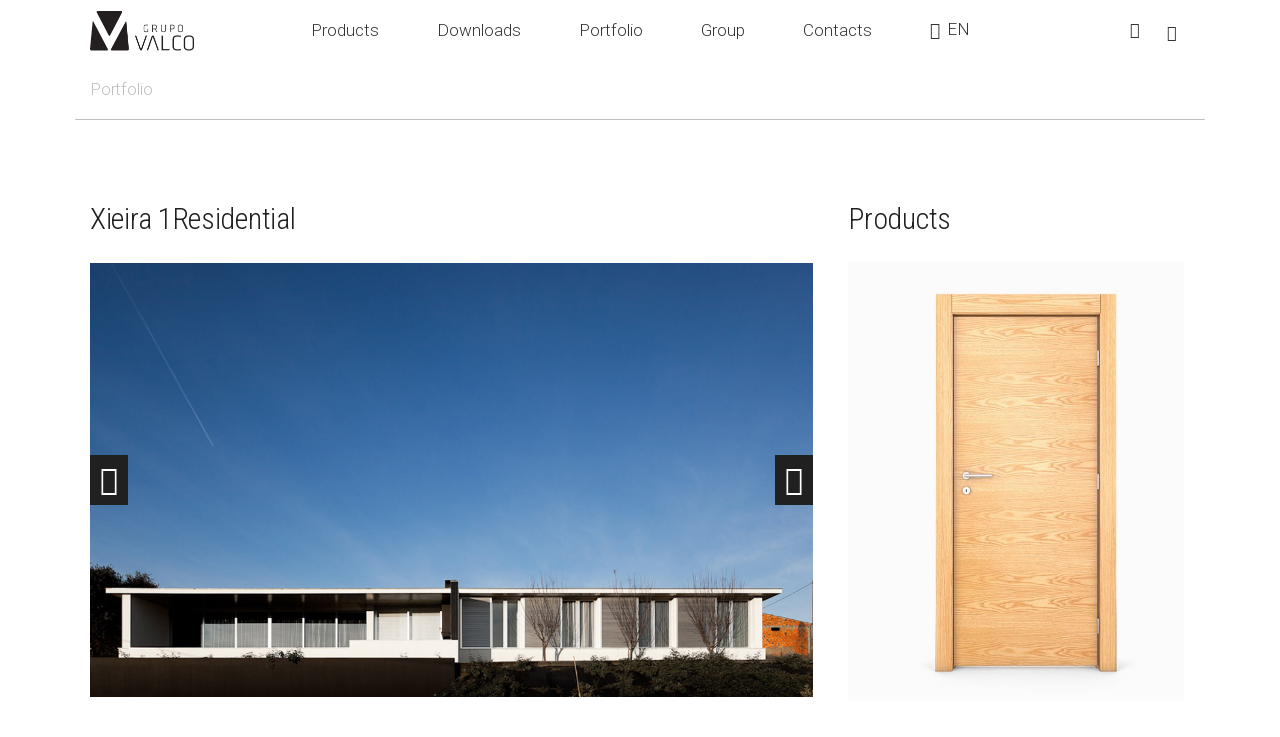

--- FILE ---
content_type: text/html; charset=UTF-8
request_url: https://grupo-valco.com/produto/habitacao-xieira-1/
body_size: 34806
content:
<!DOCTYPE html>
<html dir="ltr" lang="en-US">
<head>
			
		<meta charset="UTF-8"/>
		<link rel="profile" href="http://gmpg.org/xfn/11"/>
			
				<meta name="viewport" content="width=device-width,initial-scale=1,user-scalable=yes">
		<title>Xieira 1 Residential | Valco</title>

		<!-- All in One SEO 4.5.3.1 - aioseo.com -->
		<meta name="description" content="Detached House - portfolio" />
		<meta name="robots" content="max-image-preview:large" />
		<link rel="canonical" href="https://www.grupo-valco.com/produto/habitacao-xieira-1/" />
		<meta name="generator" content="All in One SEO (AIOSEO) 4.5.3.1" />
		<meta name="google" content="nositelinkssearchbox" />
		<script type="application/ld+json" class="aioseo-schema">
			{"@context":"https:\/\/schema.org","@graph":[{"@type":"BreadcrumbList","@id":"https:\/\/www.grupo-valco.com\/produto\/habitacao-xieira-1\/#breadcrumblist","itemListElement":[{"@type":"ListItem","@id":"https:\/\/www.grupo-valco.com\/#listItem","position":1,"name":"In\u00edcio","item":"https:\/\/www.grupo-valco.com\/","nextItem":"https:\/\/www.grupo-valco.com\/produto\/habitacao-xieira-1\/#listItem"},{"@type":"ListItem","@id":"https:\/\/www.grupo-valco.com\/produto\/habitacao-xieira-1\/#listItem","position":2,"name":"Xieira 1 Residential","previousItem":"https:\/\/www.grupo-valco.com\/#listItem"}]},{"@type":"Organization","@id":"https:\/\/www.grupo-valco.com\/#organization","name":"Valco","url":"https:\/\/www.grupo-valco.com\/"},{"@type":"Person","@id":"https:\/\/www.grupo-valco.com\/author\/gvadmin\/#author","url":"https:\/\/www.grupo-valco.com\/author\/gvadmin\/","name":"GVAdmin"},{"@type":"WebPage","@id":"https:\/\/www.grupo-valco.com\/produto\/habitacao-xieira-1\/#webpage","url":"https:\/\/www.grupo-valco.com\/produto\/habitacao-xieira-1\/","name":"Xieira 1 Residential | Valco","description":"Detached House - portfolio","inLanguage":"en-US","isPartOf":{"@id":"https:\/\/www.grupo-valco.com\/#website"},"breadcrumb":{"@id":"https:\/\/www.grupo-valco.com\/produto\/habitacao-xieira-1\/#breadcrumblist"},"author":{"@id":"https:\/\/www.grupo-valco.com\/author\/gvadmin\/#author"},"creator":{"@id":"https:\/\/www.grupo-valco.com\/author\/gvadmin\/#author"},"image":{"@type":"ImageObject","url":"https:\/\/www.grupo-valco.com\/wp-content\/uploads\/Moradia-XieiraI-CAPA.jpg","@id":"https:\/\/www.grupo-valco.com\/produto\/habitacao-xieira-1\/#mainImage","width":1200,"height":1200},"primaryImageOfPage":{"@id":"https:\/\/www.grupo-valco.com\/produto\/habitacao-xieira-1\/#mainImage"},"datePublished":"2018-12-21T18:07:47+00:00","dateModified":"2019-05-06T10:58:45+00:00"},{"@type":"WebSite","@id":"https:\/\/www.grupo-valco.com\/#website","url":"https:\/\/www.grupo-valco.com\/","name":"Valco","description":"Madeiras e Derivados","inLanguage":"en-US","publisher":{"@id":"https:\/\/www.grupo-valco.com\/#organization"}}]}
		</script>
		<!-- All in One SEO -->

<script type="text/javascript">function rgmkInitGoogleMaps(){window.rgmkGoogleMapsCallback=true;try{jQuery(document).trigger("rgmkGoogleMapsLoad")}catch(err){}}</script><link rel='dns-prefetch' href='//www.grupo-valco.com' />
<link rel='dns-prefetch' href='//maps.googleapis.com' />
<link rel='dns-prefetch' href='//fonts.googleapis.com' />
<link rel="alternate" type="application/rss+xml" title="Valco &raquo; Feed" href="https://www.grupo-valco.com/feed/" />
<link rel="alternate" type="application/rss+xml" title="Valco &raquo; Comments Feed" href="https://www.grupo-valco.com/comments/feed/" />
<link rel="alternate" type="application/rss+xml" title="Valco &raquo; Xieira 1 Residential Comments Feed" href="https://www.grupo-valco.com/produto/habitacao-xieira-1/feed/" />
<style type="text/css" media="all">
/*!
 *  Font Awesome 4.7.0 by @davegandy - http://fontawesome.io - @fontawesome
 *  License - http://fontawesome.io/license (Font: SIL OFL 1.1, CSS: MIT License)
 */@font-face{font-family:'FontAwesome';src:url(https://www.grupo-valco.com/wp-content/themes/valco/assets/css/font-awesome/css/../fonts/fontawesome-webfont.eot#1759476035);src:url(https://www.grupo-valco.com/wp-content/themes/valco/assets/css/font-awesome/css/../fonts/fontawesome-webfont.eot#1759476035) format('embedded-opentype'),url(https://www.grupo-valco.com/wp-content/themes/valco/assets/css/font-awesome/css/../fonts/fontawesome-webfont.woff2#1759476035) format('woff2'),url(https://www.grupo-valco.com/wp-content/themes/valco/assets/css/font-awesome/css/../fonts/fontawesome-webfont.woff#1759476035) format('woff'),url(https://www.grupo-valco.com/wp-content/themes/valco/assets/css/font-awesome/css/../fonts/fontawesome-webfont.ttf#1759476035) format('truetype'),url(https://www.grupo-valco.com/wp-content/themes/valco/assets/css/font-awesome/css/../fonts/fontawesome-webfont.svg?v=4.7.0#fontawesomeregular) format('svg');font-weight:400;font-style:normal}.fa{display:inline-block;font:normal normal normal 14px/1 FontAwesome;font-size:inherit;text-rendering:auto;-webkit-font-smoothing:antialiased;-moz-osx-font-smoothing:grayscale}.fa-lg{font-size:1.33333333em;line-height:.75em;vertical-align:-15%}.fa-2x{font-size:2em}.fa-3x{font-size:3em}.fa-4x{font-size:4em}.fa-5x{font-size:5em}.fa-fw{width:1.28571429em;text-align:center}.fa-ul{padding-left:0;margin-left:2.14285714em;list-style-type:none}.fa-ul>li{position:relative}.fa-li{position:absolute;left:-2.14285714em;width:2.14285714em;top:.14285714em;text-align:center}.fa-li.fa-lg{left:-1.85714286em}.fa-border{padding:.2em .25em .15em;border:solid .08em #eee;border-radius:.1em}.fa-pull-left{float:left}.fa-pull-right{float:right}.fa.fa-pull-left{margin-right:.3em}.fa.fa-pull-right{margin-left:.3em}.pull-right{float:right}.pull-left{float:left}.fa.pull-left{margin-right:.3em}.fa.pull-right{margin-left:.3em}.fa-spin{-webkit-animation:fa-spin 2s infinite linear;animation:fa-spin 2s infinite linear}.fa-pulse{-webkit-animation:fa-spin 1s infinite steps(8);animation:fa-spin 1s infinite steps(8)}@-webkit-keyframes fa-spin{0%{-webkit-transform:rotate(0deg);transform:rotate(0deg)}100%{-webkit-transform:rotate(359deg);transform:rotate(359deg)}}@keyframes fa-spin{0%{-webkit-transform:rotate(0deg);transform:rotate(0deg)}100%{-webkit-transform:rotate(359deg);transform:rotate(359deg)}}.fa-rotate-90{-ms-filter:"progid:DXImageTransform.Microsoft.BasicImage(rotation=1)";-webkit-transform:rotate(90deg);-ms-transform:rotate(90deg);transform:rotate(90deg)}.fa-rotate-180{-ms-filter:"progid:DXImageTransform.Microsoft.BasicImage(rotation=2)";-webkit-transform:rotate(180deg);-ms-transform:rotate(180deg);transform:rotate(180deg)}.fa-rotate-270{-ms-filter:"progid:DXImageTransform.Microsoft.BasicImage(rotation=3)";-webkit-transform:rotate(270deg);-ms-transform:rotate(270deg);transform:rotate(270deg)}.fa-flip-horizontal{-ms-filter:"progid:DXImageTransform.Microsoft.BasicImage(rotation=0, mirror=1)";-webkit-transform:scale(-1,1);-ms-transform:scale(-1,1);transform:scale(-1,1)}.fa-flip-vertical{-ms-filter:"progid:DXImageTransform.Microsoft.BasicImage(rotation=2, mirror=1)";-webkit-transform:scale(1,-1);-ms-transform:scale(1,-1);transform:scale(1,-1)}:root .fa-rotate-90,:root .fa-rotate-180,:root .fa-rotate-270,:root .fa-flip-horizontal,:root .fa-flip-vertical{filter:none}.fa-stack{position:relative;display:inline-block;width:2em;height:2em;line-height:2em;vertical-align:middle}.fa-stack-1x,.fa-stack-2x{position:absolute;left:0;width:100%;text-align:center}.fa-stack-1x{line-height:inherit}.fa-stack-2x{font-size:2em}.fa-inverse{color:#fff}.fa-glass:before{content:"\f000"}.fa-music:before{content:"\f001"}.fa-search:before{content:"\f002"}.fa-envelope-o:before{content:"\f003"}.fa-heart:before{content:"\f004"}.fa-star:before{content:"\f005"}.fa-star-o:before{content:"\f006"}.fa-user:before{content:"\f007"}.fa-film:before{content:"\f008"}.fa-th-large:before{content:"\f009"}.fa-th:before{content:"\f00a"}.fa-th-list:before{content:"\f00b"}.fa-check:before{content:"\f00c"}.fa-remove:before,.fa-close:before,.fa-times:before{content:"\f00d"}.fa-search-plus:before{content:"\f00e"}.fa-search-minus:before{content:"\f010"}.fa-power-off:before{content:"\f011"}.fa-signal:before{content:"\f012"}.fa-gear:before,.fa-cog:before{content:"\f013"}.fa-trash-o:before{content:"\f014"}.fa-home:before{content:"\f015"}.fa-file-o:before{content:"\f016"}.fa-clock-o:before{content:"\f017"}.fa-road:before{content:"\f018"}.fa-download:before{content:"\f019"}.fa-arrow-circle-o-down:before{content:"\f01a"}.fa-arrow-circle-o-up:before{content:"\f01b"}.fa-inbox:before{content:"\f01c"}.fa-play-circle-o:before{content:"\f01d"}.fa-rotate-right:before,.fa-repeat:before{content:"\f01e"}.fa-refresh:before{content:"\f021"}.fa-list-alt:before{content:"\f022"}.fa-lock:before{content:"\f023"}.fa-flag:before{content:"\f024"}.fa-headphones:before{content:"\f025"}.fa-volume-off:before{content:"\f026"}.fa-volume-down:before{content:"\f027"}.fa-volume-up:before{content:"\f028"}.fa-qrcode:before{content:"\f029"}.fa-barcode:before{content:"\f02a"}.fa-tag:before{content:"\f02b"}.fa-tags:before{content:"\f02c"}.fa-book:before{content:"\f02d"}.fa-bookmark:before{content:"\f02e"}.fa-print:before{content:"\f02f"}.fa-camera:before{content:"\f030"}.fa-font:before{content:"\f031"}.fa-bold:before{content:"\f032"}.fa-italic:before{content:"\f033"}.fa-text-height:before{content:"\f034"}.fa-text-width:before{content:"\f035"}.fa-align-left:before{content:"\f036"}.fa-align-center:before{content:"\f037"}.fa-align-right:before{content:"\f038"}.fa-align-justify:before{content:"\f039"}.fa-list:before{content:"\f03a"}.fa-dedent:before,.fa-outdent:before{content:"\f03b"}.fa-indent:before{content:"\f03c"}.fa-video-camera:before{content:"\f03d"}.fa-photo:before,.fa-image:before,.fa-picture-o:before{content:"\f03e"}.fa-pencil:before{content:"\f040"}.fa-map-marker:before{content:"\f041"}.fa-adjust:before{content:"\f042"}.fa-tint:before{content:"\f043"}.fa-edit:before,.fa-pencil-square-o:before{content:"\f044"}.fa-share-square-o:before{content:"\f045"}.fa-check-square-o:before{content:"\f046"}.fa-arrows:before{content:"\f047"}.fa-step-backward:before{content:"\f048"}.fa-fast-backward:before{content:"\f049"}.fa-backward:before{content:"\f04a"}.fa-play:before{content:"\f04b"}.fa-pause:before{content:"\f04c"}.fa-stop:before{content:"\f04d"}.fa-forward:before{content:"\f04e"}.fa-fast-forward:before{content:"\f050"}.fa-step-forward:before{content:"\f051"}.fa-eject:before{content:"\f052"}.fa-chevron-left:before{content:"\f053"}.fa-chevron-right:before{content:"\f054"}.fa-plus-circle:before{content:"\f055"}.fa-minus-circle:before{content:"\f056"}.fa-times-circle:before{content:"\f057"}.fa-check-circle:before{content:"\f058"}.fa-question-circle:before{content:"\f059"}.fa-info-circle:before{content:"\f05a"}.fa-crosshairs:before{content:"\f05b"}.fa-times-circle-o:before{content:"\f05c"}.fa-check-circle-o:before{content:"\f05d"}.fa-ban:before{content:"\f05e"}.fa-arrow-left:before{content:"\f060"}.fa-arrow-right:before{content:"\f061"}.fa-arrow-up:before{content:"\f062"}.fa-arrow-down:before{content:"\f063"}.fa-mail-forward:before,.fa-share:before{content:"\f064"}.fa-expand:before{content:"\f065"}.fa-compress:before{content:"\f066"}.fa-plus:before{content:"\f067"}.fa-minus:before{content:"\f068"}.fa-asterisk:before{content:"\f069"}.fa-exclamation-circle:before{content:"\f06a"}.fa-gift:before{content:"\f06b"}.fa-leaf:before{content:"\f06c"}.fa-fire:before{content:"\f06d"}.fa-eye:before{content:"\f06e"}.fa-eye-slash:before{content:"\f070"}.fa-warning:before,.fa-exclamation-triangle:before{content:"\f071"}.fa-plane:before{content:"\f072"}.fa-calendar:before{content:"\f073"}.fa-random:before{content:"\f074"}.fa-comment:before{content:"\f075"}.fa-magnet:before{content:"\f076"}.fa-chevron-up:before{content:"\f077"}.fa-chevron-down:before{content:"\f078"}.fa-retweet:before{content:"\f079"}.fa-shopping-cart:before{content:"\f07a"}.fa-folder:before{content:"\f07b"}.fa-folder-open:before{content:"\f07c"}.fa-arrows-v:before{content:"\f07d"}.fa-arrows-h:before{content:"\f07e"}.fa-bar-chart-o:before,.fa-bar-chart:before{content:"\f080"}.fa-twitter-square:before{content:"\f081"}.fa-facebook-square:before{content:"\f082"}.fa-camera-retro:before{content:"\f083"}.fa-key:before{content:"\f084"}.fa-gears:before,.fa-cogs:before{content:"\f085"}.fa-comments:before{content:"\f086"}.fa-thumbs-o-up:before{content:"\f087"}.fa-thumbs-o-down:before{content:"\f088"}.fa-star-half:before{content:"\f089"}.fa-heart-o:before{content:"\f08a"}.fa-sign-out:before{content:"\f08b"}.fa-linkedin-square:before{content:"\f08c"}.fa-thumb-tack:before{content:"\f08d"}.fa-external-link:before{content:"\f08e"}.fa-sign-in:before{content:"\f090"}.fa-trophy:before{content:"\f091"}.fa-github-square:before{content:"\f092"}.fa-upload:before{content:"\f093"}.fa-lemon-o:before{content:"\f094"}.fa-phone:before{content:"\f095"}.fa-square-o:before{content:"\f096"}.fa-bookmark-o:before{content:"\f097"}.fa-phone-square:before{content:"\f098"}.fa-twitter:before{content:"\f099"}.fa-facebook-f:before,.fa-facebook:before{content:"\f09a"}.fa-github:before{content:"\f09b"}.fa-unlock:before{content:"\f09c"}.fa-credit-card:before{content:"\f09d"}.fa-feed:before,.fa-rss:before{content:"\f09e"}.fa-hdd-o:before{content:"\f0a0"}.fa-bullhorn:before{content:"\f0a1"}.fa-bell:before{content:"\f0f3"}.fa-certificate:before{content:"\f0a3"}.fa-hand-o-right:before{content:"\f0a4"}.fa-hand-o-left:before{content:"\f0a5"}.fa-hand-o-up:before{content:"\f0a6"}.fa-hand-o-down:before{content:"\f0a7"}.fa-arrow-circle-left:before{content:"\f0a8"}.fa-arrow-circle-right:before{content:"\f0a9"}.fa-arrow-circle-up:before{content:"\f0aa"}.fa-arrow-circle-down:before{content:"\f0ab"}.fa-globe:before{content:"\f0ac"}.fa-wrench:before{content:"\f0ad"}.fa-tasks:before{content:"\f0ae"}.fa-filter:before{content:"\f0b0"}.fa-briefcase:before{content:"\f0b1"}.fa-arrows-alt:before{content:"\f0b2"}.fa-group:before,.fa-users:before{content:"\f0c0"}.fa-chain:before,.fa-link:before{content:"\f0c1"}.fa-cloud:before{content:"\f0c2"}.fa-flask:before{content:"\f0c3"}.fa-cut:before,.fa-scissors:before{content:"\f0c4"}.fa-copy:before,.fa-files-o:before{content:"\f0c5"}.fa-paperclip:before{content:"\f0c6"}.fa-save:before,.fa-floppy-o:before{content:"\f0c7"}.fa-square:before{content:"\f0c8"}.fa-navicon:before,.fa-reorder:before,.fa-bars:before{content:"\f0c9"}.fa-list-ul:before{content:"\f0ca"}.fa-list-ol:before{content:"\f0cb"}.fa-strikethrough:before{content:"\f0cc"}.fa-underline:before{content:"\f0cd"}.fa-table:before{content:"\f0ce"}.fa-magic:before{content:"\f0d0"}.fa-truck:before{content:"\f0d1"}.fa-pinterest:before{content:"\f0d2"}.fa-pinterest-square:before{content:"\f0d3"}.fa-google-plus-square:before{content:"\f0d4"}.fa-google-plus:before{content:"\f0d5"}.fa-money:before{content:"\f0d6"}.fa-caret-down:before{content:"\f0d7"}.fa-caret-up:before{content:"\f0d8"}.fa-caret-left:before{content:"\f0d9"}.fa-caret-right:before{content:"\f0da"}.fa-columns:before{content:"\f0db"}.fa-unsorted:before,.fa-sort:before{content:"\f0dc"}.fa-sort-down:before,.fa-sort-desc:before{content:"\f0dd"}.fa-sort-up:before,.fa-sort-asc:before{content:"\f0de"}.fa-envelope:before{content:"\f0e0"}.fa-linkedin:before{content:"\f0e1"}.fa-rotate-left:before,.fa-undo:before{content:"\f0e2"}.fa-legal:before,.fa-gavel:before{content:"\f0e3"}.fa-dashboard:before,.fa-tachometer:before{content:"\f0e4"}.fa-comment-o:before{content:"\f0e5"}.fa-comments-o:before{content:"\f0e6"}.fa-flash:before,.fa-bolt:before{content:"\f0e7"}.fa-sitemap:before{content:"\f0e8"}.fa-umbrella:before{content:"\f0e9"}.fa-paste:before,.fa-clipboard:before{content:"\f0ea"}.fa-lightbulb-o:before{content:"\f0eb"}.fa-exchange:before{content:"\f0ec"}.fa-cloud-download:before{content:"\f0ed"}.fa-cloud-upload:before{content:"\f0ee"}.fa-user-md:before{content:"\f0f0"}.fa-stethoscope:before{content:"\f0f1"}.fa-suitcase:before{content:"\f0f2"}.fa-bell-o:before{content:"\f0a2"}.fa-coffee:before{content:"\f0f4"}.fa-cutlery:before{content:"\f0f5"}.fa-file-text-o:before{content:"\f0f6"}.fa-building-o:before{content:"\f0f7"}.fa-hospital-o:before{content:"\f0f8"}.fa-ambulance:before{content:"\f0f9"}.fa-medkit:before{content:"\f0fa"}.fa-fighter-jet:before{content:"\f0fb"}.fa-beer:before{content:"\f0fc"}.fa-h-square:before{content:"\f0fd"}.fa-plus-square:before{content:"\f0fe"}.fa-angle-double-left:before{content:"\f100"}.fa-angle-double-right:before{content:"\f101"}.fa-angle-double-up:before{content:"\f102"}.fa-angle-double-down:before{content:"\f103"}.fa-angle-left:before{content:"\f104"}.fa-angle-right:before{content:"\f105"}.fa-angle-up:before{content:"\f106"}.fa-angle-down:before{content:"\f107"}.fa-desktop:before{content:"\f108"}.fa-laptop:before{content:"\f109"}.fa-tablet:before{content:"\f10a"}.fa-mobile-phone:before,.fa-mobile:before{content:"\f10b"}.fa-circle-o:before{content:"\f10c"}.fa-quote-left:before{content:"\f10d"}.fa-quote-right:before{content:"\f10e"}.fa-spinner:before{content:"\f110"}.fa-circle:before{content:"\f111"}.fa-mail-reply:before,.fa-reply:before{content:"\f112"}.fa-github-alt:before{content:"\f113"}.fa-folder-o:before{content:"\f114"}.fa-folder-open-o:before{content:"\f115"}.fa-smile-o:before{content:"\f118"}.fa-frown-o:before{content:"\f119"}.fa-meh-o:before{content:"\f11a"}.fa-gamepad:before{content:"\f11b"}.fa-keyboard-o:before{content:"\f11c"}.fa-flag-o:before{content:"\f11d"}.fa-flag-checkered:before{content:"\f11e"}.fa-terminal:before{content:"\f120"}.fa-code:before{content:"\f121"}.fa-mail-reply-all:before,.fa-reply-all:before{content:"\f122"}.fa-star-half-empty:before,.fa-star-half-full:before,.fa-star-half-o:before{content:"\f123"}.fa-location-arrow:before{content:"\f124"}.fa-crop:before{content:"\f125"}.fa-code-fork:before{content:"\f126"}.fa-unlink:before,.fa-chain-broken:before{content:"\f127"}.fa-question:before{content:"\f128"}.fa-info:before{content:"\f129"}.fa-exclamation:before{content:"\f12a"}.fa-superscript:before{content:"\f12b"}.fa-subscript:before{content:"\f12c"}.fa-eraser:before{content:"\f12d"}.fa-puzzle-piece:before{content:"\f12e"}.fa-microphone:before{content:"\f130"}.fa-microphone-slash:before{content:"\f131"}.fa-shield:before{content:"\f132"}.fa-calendar-o:before{content:"\f133"}.fa-fire-extinguisher:before{content:"\f134"}.fa-rocket:before{content:"\f135"}.fa-maxcdn:before{content:"\f136"}.fa-chevron-circle-left:before{content:"\f137"}.fa-chevron-circle-right:before{content:"\f138"}.fa-chevron-circle-up:before{content:"\f139"}.fa-chevron-circle-down:before{content:"\f13a"}.fa-html5:before{content:"\f13b"}.fa-css3:before{content:"\f13c"}.fa-anchor:before{content:"\f13d"}.fa-unlock-alt:before{content:"\f13e"}.fa-bullseye:before{content:"\f140"}.fa-ellipsis-h:before{content:"\f141"}.fa-ellipsis-v:before{content:"\f142"}.fa-rss-square:before{content:"\f143"}.fa-play-circle:before{content:"\f144"}.fa-ticket:before{content:"\f145"}.fa-minus-square:before{content:"\f146"}.fa-minus-square-o:before{content:"\f147"}.fa-level-up:before{content:"\f148"}.fa-level-down:before{content:"\f149"}.fa-check-square:before{content:"\f14a"}.fa-pencil-square:before{content:"\f14b"}.fa-external-link-square:before{content:"\f14c"}.fa-share-square:before{content:"\f14d"}.fa-compass:before{content:"\f14e"}.fa-toggle-down:before,.fa-caret-square-o-down:before{content:"\f150"}.fa-toggle-up:before,.fa-caret-square-o-up:before{content:"\f151"}.fa-toggle-right:before,.fa-caret-square-o-right:before{content:"\f152"}.fa-euro:before,.fa-eur:before{content:"\f153"}.fa-gbp:before{content:"\f154"}.fa-dollar:before,.fa-usd:before{content:"\f155"}.fa-rupee:before,.fa-inr:before{content:"\f156"}.fa-cny:before,.fa-rmb:before,.fa-yen:before,.fa-jpy:before{content:"\f157"}.fa-ruble:before,.fa-rouble:before,.fa-rub:before{content:"\f158"}.fa-won:before,.fa-krw:before{content:"\f159"}.fa-bitcoin:before,.fa-btc:before{content:"\f15a"}.fa-file:before{content:"\f15b"}.fa-file-text:before{content:"\f15c"}.fa-sort-alpha-asc:before{content:"\f15d"}.fa-sort-alpha-desc:before{content:"\f15e"}.fa-sort-amount-asc:before{content:"\f160"}.fa-sort-amount-desc:before{content:"\f161"}.fa-sort-numeric-asc:before{content:"\f162"}.fa-sort-numeric-desc:before{content:"\f163"}.fa-thumbs-up:before{content:"\f164"}.fa-thumbs-down:before{content:"\f165"}.fa-youtube-square:before{content:"\f166"}.fa-youtube:before{content:"\f167"}.fa-xing:before{content:"\f168"}.fa-xing-square:before{content:"\f169"}.fa-youtube-play:before{content:"\f16a"}.fa-dropbox:before{content:"\f16b"}.fa-stack-overflow:before{content:"\f16c"}.fa-instagram:before{content:"\f16d"}.fa-flickr:before{content:"\f16e"}.fa-adn:before{content:"\f170"}.fa-bitbucket:before{content:"\f171"}.fa-bitbucket-square:before{content:"\f172"}.fa-tumblr:before{content:"\f173"}.fa-tumblr-square:before{content:"\f174"}.fa-long-arrow-down:before{content:"\f175"}.fa-long-arrow-up:before{content:"\f176"}.fa-long-arrow-left:before{content:"\f177"}.fa-long-arrow-right:before{content:"\f178"}.fa-apple:before{content:"\f179"}.fa-windows:before{content:"\f17a"}.fa-android:before{content:"\f17b"}.fa-linux:before{content:"\f17c"}.fa-dribbble:before{content:"\f17d"}.fa-skype:before{content:"\f17e"}.fa-foursquare:before{content:"\f180"}.fa-trello:before{content:"\f181"}.fa-female:before{content:"\f182"}.fa-male:before{content:"\f183"}.fa-gittip:before,.fa-gratipay:before{content:"\f184"}.fa-sun-o:before{content:"\f185"}.fa-moon-o:before{content:"\f186"}.fa-archive:before{content:"\f187"}.fa-bug:before{content:"\f188"}.fa-vk:before{content:"\f189"}.fa-weibo:before{content:"\f18a"}.fa-renren:before{content:"\f18b"}.fa-pagelines:before{content:"\f18c"}.fa-stack-exchange:before{content:"\f18d"}.fa-arrow-circle-o-right:before{content:"\f18e"}.fa-arrow-circle-o-left:before{content:"\f190"}.fa-toggle-left:before,.fa-caret-square-o-left:before{content:"\f191"}.fa-dot-circle-o:before{content:"\f192"}.fa-wheelchair:before{content:"\f193"}.fa-vimeo-square:before{content:"\f194"}.fa-turkish-lira:before,.fa-try:before{content:"\f195"}.fa-plus-square-o:before{content:"\f196"}.fa-space-shuttle:before{content:"\f197"}.fa-slack:before{content:"\f198"}.fa-envelope-square:before{content:"\f199"}.fa-wordpress:before{content:"\f19a"}.fa-openid:before{content:"\f19b"}.fa-institution:before,.fa-bank:before,.fa-university:before{content:"\f19c"}.fa-mortar-board:before,.fa-graduation-cap:before{content:"\f19d"}.fa-yahoo:before{content:"\f19e"}.fa-google:before{content:"\f1a0"}.fa-reddit:before{content:"\f1a1"}.fa-reddit-square:before{content:"\f1a2"}.fa-stumbleupon-circle:before{content:"\f1a3"}.fa-stumbleupon:before{content:"\f1a4"}.fa-delicious:before{content:"\f1a5"}.fa-digg:before{content:"\f1a6"}.fa-pied-piper-pp:before{content:"\f1a7"}.fa-pied-piper-alt:before{content:"\f1a8"}.fa-drupal:before{content:"\f1a9"}.fa-joomla:before{content:"\f1aa"}.fa-language:before{content:"\f1ab"}.fa-fax:before{content:"\f1ac"}.fa-building:before{content:"\f1ad"}.fa-child:before{content:"\f1ae"}.fa-paw:before{content:"\f1b0"}.fa-spoon:before{content:"\f1b1"}.fa-cube:before{content:"\f1b2"}.fa-cubes:before{content:"\f1b3"}.fa-behance:before{content:"\f1b4"}.fa-behance-square:before{content:"\f1b5"}.fa-steam:before{content:"\f1b6"}.fa-steam-square:before{content:"\f1b7"}.fa-recycle:before{content:"\f1b8"}.fa-automobile:before,.fa-car:before{content:"\f1b9"}.fa-cab:before,.fa-taxi:before{content:"\f1ba"}.fa-tree:before{content:"\f1bb"}.fa-spotify:before{content:"\f1bc"}.fa-deviantart:before{content:"\f1bd"}.fa-soundcloud:before{content:"\f1be"}.fa-database:before{content:"\f1c0"}.fa-file-pdf-o:before{content:"\f1c1"}.fa-file-word-o:before{content:"\f1c2"}.fa-file-excel-o:before{content:"\f1c3"}.fa-file-powerpoint-o:before{content:"\f1c4"}.fa-file-photo-o:before,.fa-file-picture-o:before,.fa-file-image-o:before{content:"\f1c5"}.fa-file-zip-o:before,.fa-file-archive-o:before{content:"\f1c6"}.fa-file-sound-o:before,.fa-file-audio-o:before{content:"\f1c7"}.fa-file-movie-o:before,.fa-file-video-o:before{content:"\f1c8"}.fa-file-code-o:before{content:"\f1c9"}.fa-vine:before{content:"\f1ca"}.fa-codepen:before{content:"\f1cb"}.fa-jsfiddle:before{content:"\f1cc"}.fa-life-bouy:before,.fa-life-buoy:before,.fa-life-saver:before,.fa-support:before,.fa-life-ring:before{content:"\f1cd"}.fa-circle-o-notch:before{content:"\f1ce"}.fa-ra:before,.fa-resistance:before,.fa-rebel:before{content:"\f1d0"}.fa-ge:before,.fa-empire:before{content:"\f1d1"}.fa-git-square:before{content:"\f1d2"}.fa-git:before{content:"\f1d3"}.fa-y-combinator-square:before,.fa-yc-square:before,.fa-hacker-news:before{content:"\f1d4"}.fa-tencent-weibo:before{content:"\f1d5"}.fa-qq:before{content:"\f1d6"}.fa-wechat:before,.fa-weixin:before{content:"\f1d7"}.fa-send:before,.fa-paper-plane:before{content:"\f1d8"}.fa-send-o:before,.fa-paper-plane-o:before{content:"\f1d9"}.fa-history:before{content:"\f1da"}.fa-circle-thin:before{content:"\f1db"}.fa-header:before{content:"\f1dc"}.fa-paragraph:before{content:"\f1dd"}.fa-sliders:before{content:"\f1de"}.fa-share-alt:before{content:"\f1e0"}.fa-share-alt-square:before{content:"\f1e1"}.fa-bomb:before{content:"\f1e2"}.fa-soccer-ball-o:before,.fa-futbol-o:before{content:"\f1e3"}.fa-tty:before{content:"\f1e4"}.fa-binoculars:before{content:"\f1e5"}.fa-plug:before{content:"\f1e6"}.fa-slideshare:before{content:"\f1e7"}.fa-twitch:before{content:"\f1e8"}.fa-yelp:before{content:"\f1e9"}.fa-newspaper-o:before{content:"\f1ea"}.fa-wifi:before{content:"\f1eb"}.fa-calculator:before{content:"\f1ec"}.fa-paypal:before{content:"\f1ed"}.fa-google-wallet:before{content:"\f1ee"}.fa-cc-visa:before{content:"\f1f0"}.fa-cc-mastercard:before{content:"\f1f1"}.fa-cc-discover:before{content:"\f1f2"}.fa-cc-amex:before{content:"\f1f3"}.fa-cc-paypal:before{content:"\f1f4"}.fa-cc-stripe:before{content:"\f1f5"}.fa-bell-slash:before{content:"\f1f6"}.fa-bell-slash-o:before{content:"\f1f7"}.fa-trash:before{content:"\f1f8"}.fa-copyright:before{content:"\f1f9"}.fa-at:before{content:"\f1fa"}.fa-eyedropper:before{content:"\f1fb"}.fa-paint-brush:before{content:"\f1fc"}.fa-birthday-cake:before{content:"\f1fd"}.fa-area-chart:before{content:"\f1fe"}.fa-pie-chart:before{content:"\f200"}.fa-line-chart:before{content:"\f201"}.fa-lastfm:before{content:"\f202"}.fa-lastfm-square:before{content:"\f203"}.fa-toggle-off:before{content:"\f204"}.fa-toggle-on:before{content:"\f205"}.fa-bicycle:before{content:"\f206"}.fa-bus:before{content:"\f207"}.fa-ioxhost:before{content:"\f208"}.fa-angellist:before{content:"\f209"}.fa-cc:before{content:"\f20a"}.fa-shekel:before,.fa-sheqel:before,.fa-ils:before{content:"\f20b"}.fa-meanpath:before{content:"\f20c"}.fa-buysellads:before{content:"\f20d"}.fa-connectdevelop:before{content:"\f20e"}.fa-dashcube:before{content:"\f210"}.fa-forumbee:before{content:"\f211"}.fa-leanpub:before{content:"\f212"}.fa-sellsy:before{content:"\f213"}.fa-shirtsinbulk:before{content:"\f214"}.fa-simplybuilt:before{content:"\f215"}.fa-skyatlas:before{content:"\f216"}.fa-cart-plus:before{content:"\f217"}.fa-cart-arrow-down:before{content:"\f218"}.fa-diamond:before{content:"\f219"}.fa-ship:before{content:"\f21a"}.fa-user-secret:before{content:"\f21b"}.fa-motorcycle:before{content:"\f21c"}.fa-street-view:before{content:"\f21d"}.fa-heartbeat:before{content:"\f21e"}.fa-venus:before{content:"\f221"}.fa-mars:before{content:"\f222"}.fa-mercury:before{content:"\f223"}.fa-intersex:before,.fa-transgender:before{content:"\f224"}.fa-transgender-alt:before{content:"\f225"}.fa-venus-double:before{content:"\f226"}.fa-mars-double:before{content:"\f227"}.fa-venus-mars:before{content:"\f228"}.fa-mars-stroke:before{content:"\f229"}.fa-mars-stroke-v:before{content:"\f22a"}.fa-mars-stroke-h:before{content:"\f22b"}.fa-neuter:before{content:"\f22c"}.fa-genderless:before{content:"\f22d"}.fa-facebook-official:before{content:"\f230"}.fa-pinterest-p:before{content:"\f231"}.fa-whatsapp:before{content:"\f232"}.fa-server:before{content:"\f233"}.fa-user-plus:before{content:"\f234"}.fa-user-times:before{content:"\f235"}.fa-hotel:before,.fa-bed:before{content:"\f236"}.fa-viacoin:before{content:"\f237"}.fa-train:before{content:"\f238"}.fa-subway:before{content:"\f239"}.fa-medium:before{content:"\f23a"}.fa-yc:before,.fa-y-combinator:before{content:"\f23b"}.fa-optin-monster:before{content:"\f23c"}.fa-opencart:before{content:"\f23d"}.fa-expeditedssl:before{content:"\f23e"}.fa-battery-4:before,.fa-battery:before,.fa-battery-full:before{content:"\f240"}.fa-battery-3:before,.fa-battery-three-quarters:before{content:"\f241"}.fa-battery-2:before,.fa-battery-half:before{content:"\f242"}.fa-battery-1:before,.fa-battery-quarter:before{content:"\f243"}.fa-battery-0:before,.fa-battery-empty:before{content:"\f244"}.fa-mouse-pointer:before{content:"\f245"}.fa-i-cursor:before{content:"\f246"}.fa-object-group:before{content:"\f247"}.fa-object-ungroup:before{content:"\f248"}.fa-sticky-note:before{content:"\f249"}.fa-sticky-note-o:before{content:"\f24a"}.fa-cc-jcb:before{content:"\f24b"}.fa-cc-diners-club:before{content:"\f24c"}.fa-clone:before{content:"\f24d"}.fa-balance-scale:before{content:"\f24e"}.fa-hourglass-o:before{content:"\f250"}.fa-hourglass-1:before,.fa-hourglass-start:before{content:"\f251"}.fa-hourglass-2:before,.fa-hourglass-half:before{content:"\f252"}.fa-hourglass-3:before,.fa-hourglass-end:before{content:"\f253"}.fa-hourglass:before{content:"\f254"}.fa-hand-grab-o:before,.fa-hand-rock-o:before{content:"\f255"}.fa-hand-stop-o:before,.fa-hand-paper-o:before{content:"\f256"}.fa-hand-scissors-o:before{content:"\f257"}.fa-hand-lizard-o:before{content:"\f258"}.fa-hand-spock-o:before{content:"\f259"}.fa-hand-pointer-o:before{content:"\f25a"}.fa-hand-peace-o:before{content:"\f25b"}.fa-trademark:before{content:"\f25c"}.fa-registered:before{content:"\f25d"}.fa-creative-commons:before{content:"\f25e"}.fa-gg:before{content:"\f260"}.fa-gg-circle:before{content:"\f261"}.fa-tripadvisor:before{content:"\f262"}.fa-odnoklassniki:before{content:"\f263"}.fa-odnoklassniki-square:before{content:"\f264"}.fa-get-pocket:before{content:"\f265"}.fa-wikipedia-w:before{content:"\f266"}.fa-safari:before{content:"\f267"}.fa-chrome:before{content:"\f268"}.fa-firefox:before{content:"\f269"}.fa-opera:before{content:"\f26a"}.fa-internet-explorer:before{content:"\f26b"}.fa-tv:before,.fa-television:before{content:"\f26c"}.fa-contao:before{content:"\f26d"}.fa-500px:before{content:"\f26e"}.fa-amazon:before{content:"\f270"}.fa-calendar-plus-o:before{content:"\f271"}.fa-calendar-minus-o:before{content:"\f272"}.fa-calendar-times-o:before{content:"\f273"}.fa-calendar-check-o:before{content:"\f274"}.fa-industry:before{content:"\f275"}.fa-map-pin:before{content:"\f276"}.fa-map-signs:before{content:"\f277"}.fa-map-o:before{content:"\f278"}.fa-map:before{content:"\f279"}.fa-commenting:before{content:"\f27a"}.fa-commenting-o:before{content:"\f27b"}.fa-houzz:before{content:"\f27c"}.fa-vimeo:before{content:"\f27d"}.fa-black-tie:before{content:"\f27e"}.fa-fonticons:before{content:"\f280"}.fa-reddit-alien:before{content:"\f281"}.fa-edge:before{content:"\f282"}.fa-credit-card-alt:before{content:"\f283"}.fa-codiepie:before{content:"\f284"}.fa-modx:before{content:"\f285"}.fa-fort-awesome:before{content:"\f286"}.fa-usb:before{content:"\f287"}.fa-product-hunt:before{content:"\f288"}.fa-mixcloud:before{content:"\f289"}.fa-scribd:before{content:"\f28a"}.fa-pause-circle:before{content:"\f28b"}.fa-pause-circle-o:before{content:"\f28c"}.fa-stop-circle:before{content:"\f28d"}.fa-stop-circle-o:before{content:"\f28e"}.fa-shopping-bag:before{content:"\f290"}.fa-shopping-basket:before{content:"\f291"}.fa-hashtag:before{content:"\f292"}.fa-bluetooth:before{content:"\f293"}.fa-bluetooth-b:before{content:"\f294"}.fa-percent:before{content:"\f295"}.fa-gitlab:before{content:"\f296"}.fa-wpbeginner:before{content:"\f297"}.fa-wpforms:before{content:"\f298"}.fa-envira:before{content:"\f299"}.fa-universal-access:before{content:"\f29a"}.fa-wheelchair-alt:before{content:"\f29b"}.fa-question-circle-o:before{content:"\f29c"}.fa-blind:before{content:"\f29d"}.fa-audio-description:before{content:"\f29e"}.fa-volume-control-phone:before{content:"\f2a0"}.fa-braille:before{content:"\f2a1"}.fa-assistive-listening-systems:before{content:"\f2a2"}.fa-asl-interpreting:before,.fa-american-sign-language-interpreting:before{content:"\f2a3"}.fa-deafness:before,.fa-hard-of-hearing:before,.fa-deaf:before{content:"\f2a4"}.fa-glide:before{content:"\f2a5"}.fa-glide-g:before{content:"\f2a6"}.fa-signing:before,.fa-sign-language:before{content:"\f2a7"}.fa-low-vision:before{content:"\f2a8"}.fa-viadeo:before{content:"\f2a9"}.fa-viadeo-square:before{content:"\f2aa"}.fa-snapchat:before{content:"\f2ab"}.fa-snapchat-ghost:before{content:"\f2ac"}.fa-snapchat-square:before{content:"\f2ad"}.fa-pied-piper:before{content:"\f2ae"}.fa-first-order:before{content:"\f2b0"}.fa-yoast:before{content:"\f2b1"}.fa-themeisle:before{content:"\f2b2"}.fa-google-plus-circle:before,.fa-google-plus-official:before{content:"\f2b3"}.fa-fa:before,.fa-font-awesome:before{content:"\f2b4"}.fa-handshake-o:before{content:"\f2b5"}.fa-envelope-open:before{content:"\f2b6"}.fa-envelope-open-o:before{content:"\f2b7"}.fa-linode:before{content:"\f2b8"}.fa-address-book:before{content:"\f2b9"}.fa-address-book-o:before{content:"\f2ba"}.fa-vcard:before,.fa-address-card:before{content:"\f2bb"}.fa-vcard-o:before,.fa-address-card-o:before{content:"\f2bc"}.fa-user-circle:before{content:"\f2bd"}.fa-user-circle-o:before{content:"\f2be"}.fa-user-o:before{content:"\f2c0"}.fa-id-badge:before{content:"\f2c1"}.fa-drivers-license:before,.fa-id-card:before{content:"\f2c2"}.fa-drivers-license-o:before,.fa-id-card-o:before{content:"\f2c3"}.fa-quora:before{content:"\f2c4"}.fa-free-code-camp:before{content:"\f2c5"}.fa-telegram:before{content:"\f2c6"}.fa-thermometer-4:before,.fa-thermometer:before,.fa-thermometer-full:before{content:"\f2c7"}.fa-thermometer-3:before,.fa-thermometer-three-quarters:before{content:"\f2c8"}.fa-thermometer-2:before,.fa-thermometer-half:before{content:"\f2c9"}.fa-thermometer-1:before,.fa-thermometer-quarter:before{content:"\f2ca"}.fa-thermometer-0:before,.fa-thermometer-empty:before{content:"\f2cb"}.fa-shower:before{content:"\f2cc"}.fa-bathtub:before,.fa-s15:before,.fa-bath:before{content:"\f2cd"}.fa-podcast:before{content:"\f2ce"}.fa-window-maximize:before{content:"\f2d0"}.fa-window-minimize:before{content:"\f2d1"}.fa-window-restore:before{content:"\f2d2"}.fa-times-rectangle:before,.fa-window-close:before{content:"\f2d3"}.fa-times-rectangle-o:before,.fa-window-close-o:before{content:"\f2d4"}.fa-bandcamp:before{content:"\f2d5"}.fa-grav:before{content:"\f2d6"}.fa-etsy:before{content:"\f2d7"}.fa-imdb:before{content:"\f2d8"}.fa-ravelry:before{content:"\f2d9"}.fa-eercast:before{content:"\f2da"}.fa-microchip:before{content:"\f2db"}.fa-snowflake-o:before{content:"\f2dc"}.fa-superpowers:before{content:"\f2dd"}.fa-wpexplorer:before{content:"\f2de"}.fa-meetup:before{content:"\f2e0"}.sr-only{position:absolute;width:1px;height:1px;padding:0;margin:-1px;overflow:hidden;clip:rect(0,0,0,0);border:0}.sr-only-focusable:active,.sr-only-focusable:focus{position:static;width:auto;height:auto;margin:0;overflow:visible;clip:auto}
</style>
<style type="text/css" media="all">@font-face{font-family:'Roboto';font-style:italic;font-weight:300;font-stretch:100%;font-display:swap;src:url(https://fonts.gstatic.com/s/roboto/v49/KFO5CnqEu92Fr1Mu53ZEC9_Vu3r1gIhOszmkC3kaSTbQWt4N.woff2) format('woff2');unicode-range:U+0460-052F,U+1C80-1C8A,U+20B4,U+2DE0-2DFF,U+A640-A69F,U+FE2E-FE2F}@font-face{font-family:'Roboto';font-style:italic;font-weight:300;font-stretch:100%;font-display:swap;src:url(https://fonts.gstatic.com/s/roboto/v49/KFO5CnqEu92Fr1Mu53ZEC9_Vu3r1gIhOszmkAnkaSTbQWt4N.woff2) format('woff2');unicode-range:U+0301,U+0400-045F,U+0490-0491,U+04B0-04B1,U+2116}@font-face{font-family:'Roboto';font-style:italic;font-weight:300;font-stretch:100%;font-display:swap;src:url(https://fonts.gstatic.com/s/roboto/v49/KFO5CnqEu92Fr1Mu53ZEC9_Vu3r1gIhOszmkCnkaSTbQWt4N.woff2) format('woff2');unicode-range:U+1F00-1FFF}@font-face{font-family:'Roboto';font-style:italic;font-weight:300;font-stretch:100%;font-display:swap;src:url(https://fonts.gstatic.com/s/roboto/v49/KFO5CnqEu92Fr1Mu53ZEC9_Vu3r1gIhOszmkBXkaSTbQWt4N.woff2) format('woff2');unicode-range:U+0370-0377,U+037A-037F,U+0384-038A,U+038C,U+038E-03A1,U+03A3-03FF}@font-face{font-family:'Roboto';font-style:italic;font-weight:300;font-stretch:100%;font-display:swap;src:url(https://fonts.gstatic.com/s/roboto/v49/KFO5CnqEu92Fr1Mu53ZEC9_Vu3r1gIhOszmkenkaSTbQWt4N.woff2) format('woff2');unicode-range:U+0302-0303,U+0305,U+0307-0308,U+0310,U+0312,U+0315,U+031A,U+0326-0327,U+032C,U+032F-0330,U+0332-0333,U+0338,U+033A,U+0346,U+034D,U+0391-03A1,U+03A3-03A9,U+03B1-03C9,U+03D1,U+03D5-03D6,U+03F0-03F1,U+03F4-03F5,U+2016-2017,U+2034-2038,U+203C,U+2040,U+2043,U+2047,U+2050,U+2057,U+205F,U+2070-2071,U+2074-208E,U+2090-209C,U+20D0-20DC,U+20E1,U+20E5-20EF,U+2100-2112,U+2114-2115,U+2117-2121,U+2123-214F,U+2190,U+2192,U+2194-21AE,U+21B0-21E5,U+21F1-21F2,U+21F4-2211,U+2213-2214,U+2216-22FF,U+2308-230B,U+2310,U+2319,U+231C-2321,U+2336-237A,U+237C,U+2395,U+239B-23B7,U+23D0,U+23DC-23E1,U+2474-2475,U+25AF,U+25B3,U+25B7,U+25BD,U+25C1,U+25CA,U+25CC,U+25FB,U+266D-266F,U+27C0-27FF,U+2900-2AFF,U+2B0E-2B11,U+2B30-2B4C,U+2BFE,U+3030,U+FF5B,U+FF5D,U+1D400-1D7FF,U+1EE00-1EEFF}@font-face{font-family:'Roboto';font-style:italic;font-weight:300;font-stretch:100%;font-display:swap;src:url(https://fonts.gstatic.com/s/roboto/v49/KFO5CnqEu92Fr1Mu53ZEC9_Vu3r1gIhOszmkaHkaSTbQWt4N.woff2) format('woff2');unicode-range:U+0001-000C,U+000E-001F,U+007F-009F,U+20DD-20E0,U+20E2-20E4,U+2150-218F,U+2190,U+2192,U+2194-2199,U+21AF,U+21E6-21F0,U+21F3,U+2218-2219,U+2299,U+22C4-22C6,U+2300-243F,U+2440-244A,U+2460-24FF,U+25A0-27BF,U+2800-28FF,U+2921-2922,U+2981,U+29BF,U+29EB,U+2B00-2BFF,U+4DC0-4DFF,U+FFF9-FFFB,U+10140-1018E,U+10190-1019C,U+101A0,U+101D0-101FD,U+102E0-102FB,U+10E60-10E7E,U+1D2C0-1D2D3,U+1D2E0-1D37F,U+1F000-1F0FF,U+1F100-1F1AD,U+1F1E6-1F1FF,U+1F30D-1F30F,U+1F315,U+1F31C,U+1F31E,U+1F320-1F32C,U+1F336,U+1F378,U+1F37D,U+1F382,U+1F393-1F39F,U+1F3A7-1F3A8,U+1F3AC-1F3AF,U+1F3C2,U+1F3C4-1F3C6,U+1F3CA-1F3CE,U+1F3D4-1F3E0,U+1F3ED,U+1F3F1-1F3F3,U+1F3F5-1F3F7,U+1F408,U+1F415,U+1F41F,U+1F426,U+1F43F,U+1F441-1F442,U+1F444,U+1F446-1F449,U+1F44C-1F44E,U+1F453,U+1F46A,U+1F47D,U+1F4A3,U+1F4B0,U+1F4B3,U+1F4B9,U+1F4BB,U+1F4BF,U+1F4C8-1F4CB,U+1F4D6,U+1F4DA,U+1F4DF,U+1F4E3-1F4E6,U+1F4EA-1F4ED,U+1F4F7,U+1F4F9-1F4FB,U+1F4FD-1F4FE,U+1F503,U+1F507-1F50B,U+1F50D,U+1F512-1F513,U+1F53E-1F54A,U+1F54F-1F5FA,U+1F610,U+1F650-1F67F,U+1F687,U+1F68D,U+1F691,U+1F694,U+1F698,U+1F6AD,U+1F6B2,U+1F6B9-1F6BA,U+1F6BC,U+1F6C6-1F6CF,U+1F6D3-1F6D7,U+1F6E0-1F6EA,U+1F6F0-1F6F3,U+1F6F7-1F6FC,U+1F700-1F7FF,U+1F800-1F80B,U+1F810-1F847,U+1F850-1F859,U+1F860-1F887,U+1F890-1F8AD,U+1F8B0-1F8BB,U+1F8C0-1F8C1,U+1F900-1F90B,U+1F93B,U+1F946,U+1F984,U+1F996,U+1F9E9,U+1FA00-1FA6F,U+1FA70-1FA7C,U+1FA80-1FA89,U+1FA8F-1FAC6,U+1FACE-1FADC,U+1FADF-1FAE9,U+1FAF0-1FAF8,U+1FB00-1FBFF}@font-face{font-family:'Roboto';font-style:italic;font-weight:300;font-stretch:100%;font-display:swap;src:url(https://fonts.gstatic.com/s/roboto/v49/KFO5CnqEu92Fr1Mu53ZEC9_Vu3r1gIhOszmkCXkaSTbQWt4N.woff2) format('woff2');unicode-range:U+0102-0103,U+0110-0111,U+0128-0129,U+0168-0169,U+01A0-01A1,U+01AF-01B0,U+0300-0301,U+0303-0304,U+0308-0309,U+0323,U+0329,U+1EA0-1EF9,U+20AB}@font-face{font-family:'Roboto';font-style:italic;font-weight:300;font-stretch:100%;font-display:swap;src:url(https://fonts.gstatic.com/s/roboto/v49/KFO5CnqEu92Fr1Mu53ZEC9_Vu3r1gIhOszmkCHkaSTbQWt4N.woff2) format('woff2');unicode-range:U+0100-02BA,U+02BD-02C5,U+02C7-02CC,U+02CE-02D7,U+02DD-02FF,U+0304,U+0308,U+0329,U+1D00-1DBF,U+1E00-1E9F,U+1EF2-1EFF,U+2020,U+20A0-20AB,U+20AD-20C0,U+2113,U+2C60-2C7F,U+A720-A7FF}@font-face{font-family:'Roboto';font-style:italic;font-weight:300;font-stretch:100%;font-display:swap;src:url(https://fonts.gstatic.com/s/roboto/v49/KFO5CnqEu92Fr1Mu53ZEC9_Vu3r1gIhOszmkBnkaSTbQWg.woff2) format('woff2');unicode-range:U+0000-00FF,U+0131,U+0152-0153,U+02BB-02BC,U+02C6,U+02DA,U+02DC,U+0304,U+0308,U+0329,U+2000-206F,U+20AC,U+2122,U+2191,U+2193,U+2212,U+2215,U+FEFF,U+FFFD}@font-face{font-family:'Roboto';font-style:italic;font-weight:400;font-stretch:100%;font-display:swap;src:url(https://fonts.gstatic.com/s/roboto/v49/KFO5CnqEu92Fr1Mu53ZEC9_Vu3r1gIhOszmkC3kaSTbQWt4N.woff2) format('woff2');unicode-range:U+0460-052F,U+1C80-1C8A,U+20B4,U+2DE0-2DFF,U+A640-A69F,U+FE2E-FE2F}@font-face{font-family:'Roboto';font-style:italic;font-weight:400;font-stretch:100%;font-display:swap;src:url(https://fonts.gstatic.com/s/roboto/v49/KFO5CnqEu92Fr1Mu53ZEC9_Vu3r1gIhOszmkAnkaSTbQWt4N.woff2) format('woff2');unicode-range:U+0301,U+0400-045F,U+0490-0491,U+04B0-04B1,U+2116}@font-face{font-family:'Roboto';font-style:italic;font-weight:400;font-stretch:100%;font-display:swap;src:url(https://fonts.gstatic.com/s/roboto/v49/KFO5CnqEu92Fr1Mu53ZEC9_Vu3r1gIhOszmkCnkaSTbQWt4N.woff2) format('woff2');unicode-range:U+1F00-1FFF}@font-face{font-family:'Roboto';font-style:italic;font-weight:400;font-stretch:100%;font-display:swap;src:url(https://fonts.gstatic.com/s/roboto/v49/KFO5CnqEu92Fr1Mu53ZEC9_Vu3r1gIhOszmkBXkaSTbQWt4N.woff2) format('woff2');unicode-range:U+0370-0377,U+037A-037F,U+0384-038A,U+038C,U+038E-03A1,U+03A3-03FF}@font-face{font-family:'Roboto';font-style:italic;font-weight:400;font-stretch:100%;font-display:swap;src:url(https://fonts.gstatic.com/s/roboto/v49/KFO5CnqEu92Fr1Mu53ZEC9_Vu3r1gIhOszmkenkaSTbQWt4N.woff2) format('woff2');unicode-range:U+0302-0303,U+0305,U+0307-0308,U+0310,U+0312,U+0315,U+031A,U+0326-0327,U+032C,U+032F-0330,U+0332-0333,U+0338,U+033A,U+0346,U+034D,U+0391-03A1,U+03A3-03A9,U+03B1-03C9,U+03D1,U+03D5-03D6,U+03F0-03F1,U+03F4-03F5,U+2016-2017,U+2034-2038,U+203C,U+2040,U+2043,U+2047,U+2050,U+2057,U+205F,U+2070-2071,U+2074-208E,U+2090-209C,U+20D0-20DC,U+20E1,U+20E5-20EF,U+2100-2112,U+2114-2115,U+2117-2121,U+2123-214F,U+2190,U+2192,U+2194-21AE,U+21B0-21E5,U+21F1-21F2,U+21F4-2211,U+2213-2214,U+2216-22FF,U+2308-230B,U+2310,U+2319,U+231C-2321,U+2336-237A,U+237C,U+2395,U+239B-23B7,U+23D0,U+23DC-23E1,U+2474-2475,U+25AF,U+25B3,U+25B7,U+25BD,U+25C1,U+25CA,U+25CC,U+25FB,U+266D-266F,U+27C0-27FF,U+2900-2AFF,U+2B0E-2B11,U+2B30-2B4C,U+2BFE,U+3030,U+FF5B,U+FF5D,U+1D400-1D7FF,U+1EE00-1EEFF}@font-face{font-family:'Roboto';font-style:italic;font-weight:400;font-stretch:100%;font-display:swap;src:url(https://fonts.gstatic.com/s/roboto/v49/KFO5CnqEu92Fr1Mu53ZEC9_Vu3r1gIhOszmkaHkaSTbQWt4N.woff2) format('woff2');unicode-range:U+0001-000C,U+000E-001F,U+007F-009F,U+20DD-20E0,U+20E2-20E4,U+2150-218F,U+2190,U+2192,U+2194-2199,U+21AF,U+21E6-21F0,U+21F3,U+2218-2219,U+2299,U+22C4-22C6,U+2300-243F,U+2440-244A,U+2460-24FF,U+25A0-27BF,U+2800-28FF,U+2921-2922,U+2981,U+29BF,U+29EB,U+2B00-2BFF,U+4DC0-4DFF,U+FFF9-FFFB,U+10140-1018E,U+10190-1019C,U+101A0,U+101D0-101FD,U+102E0-102FB,U+10E60-10E7E,U+1D2C0-1D2D3,U+1D2E0-1D37F,U+1F000-1F0FF,U+1F100-1F1AD,U+1F1E6-1F1FF,U+1F30D-1F30F,U+1F315,U+1F31C,U+1F31E,U+1F320-1F32C,U+1F336,U+1F378,U+1F37D,U+1F382,U+1F393-1F39F,U+1F3A7-1F3A8,U+1F3AC-1F3AF,U+1F3C2,U+1F3C4-1F3C6,U+1F3CA-1F3CE,U+1F3D4-1F3E0,U+1F3ED,U+1F3F1-1F3F3,U+1F3F5-1F3F7,U+1F408,U+1F415,U+1F41F,U+1F426,U+1F43F,U+1F441-1F442,U+1F444,U+1F446-1F449,U+1F44C-1F44E,U+1F453,U+1F46A,U+1F47D,U+1F4A3,U+1F4B0,U+1F4B3,U+1F4B9,U+1F4BB,U+1F4BF,U+1F4C8-1F4CB,U+1F4D6,U+1F4DA,U+1F4DF,U+1F4E3-1F4E6,U+1F4EA-1F4ED,U+1F4F7,U+1F4F9-1F4FB,U+1F4FD-1F4FE,U+1F503,U+1F507-1F50B,U+1F50D,U+1F512-1F513,U+1F53E-1F54A,U+1F54F-1F5FA,U+1F610,U+1F650-1F67F,U+1F687,U+1F68D,U+1F691,U+1F694,U+1F698,U+1F6AD,U+1F6B2,U+1F6B9-1F6BA,U+1F6BC,U+1F6C6-1F6CF,U+1F6D3-1F6D7,U+1F6E0-1F6EA,U+1F6F0-1F6F3,U+1F6F7-1F6FC,U+1F700-1F7FF,U+1F800-1F80B,U+1F810-1F847,U+1F850-1F859,U+1F860-1F887,U+1F890-1F8AD,U+1F8B0-1F8BB,U+1F8C0-1F8C1,U+1F900-1F90B,U+1F93B,U+1F946,U+1F984,U+1F996,U+1F9E9,U+1FA00-1FA6F,U+1FA70-1FA7C,U+1FA80-1FA89,U+1FA8F-1FAC6,U+1FACE-1FADC,U+1FADF-1FAE9,U+1FAF0-1FAF8,U+1FB00-1FBFF}@font-face{font-family:'Roboto';font-style:italic;font-weight:400;font-stretch:100%;font-display:swap;src:url(https://fonts.gstatic.com/s/roboto/v49/KFO5CnqEu92Fr1Mu53ZEC9_Vu3r1gIhOszmkCXkaSTbQWt4N.woff2) format('woff2');unicode-range:U+0102-0103,U+0110-0111,U+0128-0129,U+0168-0169,U+01A0-01A1,U+01AF-01B0,U+0300-0301,U+0303-0304,U+0308-0309,U+0323,U+0329,U+1EA0-1EF9,U+20AB}@font-face{font-family:'Roboto';font-style:italic;font-weight:400;font-stretch:100%;font-display:swap;src:url(https://fonts.gstatic.com/s/roboto/v49/KFO5CnqEu92Fr1Mu53ZEC9_Vu3r1gIhOszmkCHkaSTbQWt4N.woff2) format('woff2');unicode-range:U+0100-02BA,U+02BD-02C5,U+02C7-02CC,U+02CE-02D7,U+02DD-02FF,U+0304,U+0308,U+0329,U+1D00-1DBF,U+1E00-1E9F,U+1EF2-1EFF,U+2020,U+20A0-20AB,U+20AD-20C0,U+2113,U+2C60-2C7F,U+A720-A7FF}@font-face{font-family:'Roboto';font-style:italic;font-weight:400;font-stretch:100%;font-display:swap;src:url(https://fonts.gstatic.com/s/roboto/v49/KFO5CnqEu92Fr1Mu53ZEC9_Vu3r1gIhOszmkBnkaSTbQWg.woff2) format('woff2');unicode-range:U+0000-00FF,U+0131,U+0152-0153,U+02BB-02BC,U+02C6,U+02DA,U+02DC,U+0304,U+0308,U+0329,U+2000-206F,U+20AC,U+2122,U+2191,U+2193,U+2212,U+2215,U+FEFF,U+FFFD}@font-face{font-family:'Roboto';font-display:block;font-style:normal;font-weight:300;font-stretch:100%;font-display:swap;src:url(https://fonts.gstatic.com/s/roboto/v49/KFO7CnqEu92Fr1ME7kSn66aGLdTylUAMa3GUBHMdazTgWw.woff2) format('woff2');unicode-range:U+0460-052F,U+1C80-1C8A,U+20B4,U+2DE0-2DFF,U+A640-A69F,U+FE2E-FE2F}@font-face{font-family:'Roboto';font-display:block;font-style:normal;font-weight:300;font-stretch:100%;font-display:swap;src:url(https://fonts.gstatic.com/s/roboto/v49/KFO7CnqEu92Fr1ME7kSn66aGLdTylUAMa3iUBHMdazTgWw.woff2) format('woff2');unicode-range:U+0301,U+0400-045F,U+0490-0491,U+04B0-04B1,U+2116}@font-face{font-family:'Roboto';font-display:block;font-style:normal;font-weight:300;font-stretch:100%;font-display:swap;src:url(https://fonts.gstatic.com/s/roboto/v49/KFO7CnqEu92Fr1ME7kSn66aGLdTylUAMa3CUBHMdazTgWw.woff2) format('woff2');unicode-range:U+1F00-1FFF}@font-face{font-family:'Roboto';font-display:block;font-style:normal;font-weight:300;font-stretch:100%;font-display:swap;src:url(https://fonts.gstatic.com/s/roboto/v49/KFO7CnqEu92Fr1ME7kSn66aGLdTylUAMa3-UBHMdazTgWw.woff2) format('woff2');unicode-range:U+0370-0377,U+037A-037F,U+0384-038A,U+038C,U+038E-03A1,U+03A3-03FF}@font-face{font-family:'Roboto';font-display:block;font-style:normal;font-weight:300;font-stretch:100%;font-display:swap;src:url(https://fonts.gstatic.com/s/roboto/v49/KFO7CnqEu92Fr1ME7kSn66aGLdTylUAMawCUBHMdazTgWw.woff2) format('woff2');unicode-range:U+0302-0303,U+0305,U+0307-0308,U+0310,U+0312,U+0315,U+031A,U+0326-0327,U+032C,U+032F-0330,U+0332-0333,U+0338,U+033A,U+0346,U+034D,U+0391-03A1,U+03A3-03A9,U+03B1-03C9,U+03D1,U+03D5-03D6,U+03F0-03F1,U+03F4-03F5,U+2016-2017,U+2034-2038,U+203C,U+2040,U+2043,U+2047,U+2050,U+2057,U+205F,U+2070-2071,U+2074-208E,U+2090-209C,U+20D0-20DC,U+20E1,U+20E5-20EF,U+2100-2112,U+2114-2115,U+2117-2121,U+2123-214F,U+2190,U+2192,U+2194-21AE,U+21B0-21E5,U+21F1-21F2,U+21F4-2211,U+2213-2214,U+2216-22FF,U+2308-230B,U+2310,U+2319,U+231C-2321,U+2336-237A,U+237C,U+2395,U+239B-23B7,U+23D0,U+23DC-23E1,U+2474-2475,U+25AF,U+25B3,U+25B7,U+25BD,U+25C1,U+25CA,U+25CC,U+25FB,U+266D-266F,U+27C0-27FF,U+2900-2AFF,U+2B0E-2B11,U+2B30-2B4C,U+2BFE,U+3030,U+FF5B,U+FF5D,U+1D400-1D7FF,U+1EE00-1EEFF}@font-face{font-family:'Roboto';font-display:block;font-style:normal;font-weight:300;font-stretch:100%;font-display:swap;src:url(https://fonts.gstatic.com/s/roboto/v49/KFO7CnqEu92Fr1ME7kSn66aGLdTylUAMaxKUBHMdazTgWw.woff2) format('woff2');unicode-range:U+0001-000C,U+000E-001F,U+007F-009F,U+20DD-20E0,U+20E2-20E4,U+2150-218F,U+2190,U+2192,U+2194-2199,U+21AF,U+21E6-21F0,U+21F3,U+2218-2219,U+2299,U+22C4-22C6,U+2300-243F,U+2440-244A,U+2460-24FF,U+25A0-27BF,U+2800-28FF,U+2921-2922,U+2981,U+29BF,U+29EB,U+2B00-2BFF,U+4DC0-4DFF,U+FFF9-FFFB,U+10140-1018E,U+10190-1019C,U+101A0,U+101D0-101FD,U+102E0-102FB,U+10E60-10E7E,U+1D2C0-1D2D3,U+1D2E0-1D37F,U+1F000-1F0FF,U+1F100-1F1AD,U+1F1E6-1F1FF,U+1F30D-1F30F,U+1F315,U+1F31C,U+1F31E,U+1F320-1F32C,U+1F336,U+1F378,U+1F37D,U+1F382,U+1F393-1F39F,U+1F3A7-1F3A8,U+1F3AC-1F3AF,U+1F3C2,U+1F3C4-1F3C6,U+1F3CA-1F3CE,U+1F3D4-1F3E0,U+1F3ED,U+1F3F1-1F3F3,U+1F3F5-1F3F7,U+1F408,U+1F415,U+1F41F,U+1F426,U+1F43F,U+1F441-1F442,U+1F444,U+1F446-1F449,U+1F44C-1F44E,U+1F453,U+1F46A,U+1F47D,U+1F4A3,U+1F4B0,U+1F4B3,U+1F4B9,U+1F4BB,U+1F4BF,U+1F4C8-1F4CB,U+1F4D6,U+1F4DA,U+1F4DF,U+1F4E3-1F4E6,U+1F4EA-1F4ED,U+1F4F7,U+1F4F9-1F4FB,U+1F4FD-1F4FE,U+1F503,U+1F507-1F50B,U+1F50D,U+1F512-1F513,U+1F53E-1F54A,U+1F54F-1F5FA,U+1F610,U+1F650-1F67F,U+1F687,U+1F68D,U+1F691,U+1F694,U+1F698,U+1F6AD,U+1F6B2,U+1F6B9-1F6BA,U+1F6BC,U+1F6C6-1F6CF,U+1F6D3-1F6D7,U+1F6E0-1F6EA,U+1F6F0-1F6F3,U+1F6F7-1F6FC,U+1F700-1F7FF,U+1F800-1F80B,U+1F810-1F847,U+1F850-1F859,U+1F860-1F887,U+1F890-1F8AD,U+1F8B0-1F8BB,U+1F8C0-1F8C1,U+1F900-1F90B,U+1F93B,U+1F946,U+1F984,U+1F996,U+1F9E9,U+1FA00-1FA6F,U+1FA70-1FA7C,U+1FA80-1FA89,U+1FA8F-1FAC6,U+1FACE-1FADC,U+1FADF-1FAE9,U+1FAF0-1FAF8,U+1FB00-1FBFF}@font-face{font-family:'Roboto';font-display:block;font-style:normal;font-weight:300;font-stretch:100%;font-display:swap;src:url(https://fonts.gstatic.com/s/roboto/v49/KFO7CnqEu92Fr1ME7kSn66aGLdTylUAMa3OUBHMdazTgWw.woff2) format('woff2');unicode-range:U+0102-0103,U+0110-0111,U+0128-0129,U+0168-0169,U+01A0-01A1,U+01AF-01B0,U+0300-0301,U+0303-0304,U+0308-0309,U+0323,U+0329,U+1EA0-1EF9,U+20AB}@font-face{font-family:'Roboto';font-display:block;font-style:normal;font-weight:300;font-stretch:100%;font-display:swap;src:url(https://fonts.gstatic.com/s/roboto/v49/KFO7CnqEu92Fr1ME7kSn66aGLdTylUAMa3KUBHMdazTgWw.woff2) format('woff2');unicode-range:U+0100-02BA,U+02BD-02C5,U+02C7-02CC,U+02CE-02D7,U+02DD-02FF,U+0304,U+0308,U+0329,U+1D00-1DBF,U+1E00-1E9F,U+1EF2-1EFF,U+2020,U+20A0-20AB,U+20AD-20C0,U+2113,U+2C60-2C7F,U+A720-A7FF}@font-face{font-family:'Roboto';font-display:block;font-style:normal;font-weight:300;font-stretch:100%;font-display:swap;src:url(https://fonts.gstatic.com/s/roboto/v49/KFO7CnqEu92Fr1ME7kSn66aGLdTylUAMa3yUBHMdazQ.woff2) format('woff2');unicode-range:U+0000-00FF,U+0131,U+0152-0153,U+02BB-02BC,U+02C6,U+02DA,U+02DC,U+0304,U+0308,U+0329,U+2000-206F,U+20AC,U+2122,U+2191,U+2193,U+2212,U+2215,U+FEFF,U+FFFD}@font-face{font-family:'Roboto';font-display:block;font-style:normal;font-weight:400;font-stretch:100%;font-display:swap;src:url(https://fonts.gstatic.com/s/roboto/v49/KFO7CnqEu92Fr1ME7kSn66aGLdTylUAMa3GUBHMdazTgWw.woff2) format('woff2');unicode-range:U+0460-052F,U+1C80-1C8A,U+20B4,U+2DE0-2DFF,U+A640-A69F,U+FE2E-FE2F}@font-face{font-family:'Roboto';font-display:block;font-style:normal;font-weight:400;font-stretch:100%;font-display:swap;src:url(https://fonts.gstatic.com/s/roboto/v49/KFO7CnqEu92Fr1ME7kSn66aGLdTylUAMa3iUBHMdazTgWw.woff2) format('woff2');unicode-range:U+0301,U+0400-045F,U+0490-0491,U+04B0-04B1,U+2116}@font-face{font-family:'Roboto';font-display:block;font-style:normal;font-weight:400;font-stretch:100%;font-display:swap;src:url(https://fonts.gstatic.com/s/roboto/v49/KFO7CnqEu92Fr1ME7kSn66aGLdTylUAMa3CUBHMdazTgWw.woff2) format('woff2');unicode-range:U+1F00-1FFF}@font-face{font-family:'Roboto';font-display:block;font-style:normal;font-weight:400;font-stretch:100%;font-display:swap;src:url(https://fonts.gstatic.com/s/roboto/v49/KFO7CnqEu92Fr1ME7kSn66aGLdTylUAMa3-UBHMdazTgWw.woff2) format('woff2');unicode-range:U+0370-0377,U+037A-037F,U+0384-038A,U+038C,U+038E-03A1,U+03A3-03FF}@font-face{font-family:'Roboto';font-display:block;font-style:normal;font-weight:400;font-stretch:100%;font-display:swap;src:url(https://fonts.gstatic.com/s/roboto/v49/KFO7CnqEu92Fr1ME7kSn66aGLdTylUAMawCUBHMdazTgWw.woff2) format('woff2');unicode-range:U+0302-0303,U+0305,U+0307-0308,U+0310,U+0312,U+0315,U+031A,U+0326-0327,U+032C,U+032F-0330,U+0332-0333,U+0338,U+033A,U+0346,U+034D,U+0391-03A1,U+03A3-03A9,U+03B1-03C9,U+03D1,U+03D5-03D6,U+03F0-03F1,U+03F4-03F5,U+2016-2017,U+2034-2038,U+203C,U+2040,U+2043,U+2047,U+2050,U+2057,U+205F,U+2070-2071,U+2074-208E,U+2090-209C,U+20D0-20DC,U+20E1,U+20E5-20EF,U+2100-2112,U+2114-2115,U+2117-2121,U+2123-214F,U+2190,U+2192,U+2194-21AE,U+21B0-21E5,U+21F1-21F2,U+21F4-2211,U+2213-2214,U+2216-22FF,U+2308-230B,U+2310,U+2319,U+231C-2321,U+2336-237A,U+237C,U+2395,U+239B-23B7,U+23D0,U+23DC-23E1,U+2474-2475,U+25AF,U+25B3,U+25B7,U+25BD,U+25C1,U+25CA,U+25CC,U+25FB,U+266D-266F,U+27C0-27FF,U+2900-2AFF,U+2B0E-2B11,U+2B30-2B4C,U+2BFE,U+3030,U+FF5B,U+FF5D,U+1D400-1D7FF,U+1EE00-1EEFF}@font-face{font-family:'Roboto';font-display:block;font-style:normal;font-weight:400;font-stretch:100%;font-display:swap;src:url(https://fonts.gstatic.com/s/roboto/v49/KFO7CnqEu92Fr1ME7kSn66aGLdTylUAMaxKUBHMdazTgWw.woff2) format('woff2');unicode-range:U+0001-000C,U+000E-001F,U+007F-009F,U+20DD-20E0,U+20E2-20E4,U+2150-218F,U+2190,U+2192,U+2194-2199,U+21AF,U+21E6-21F0,U+21F3,U+2218-2219,U+2299,U+22C4-22C6,U+2300-243F,U+2440-244A,U+2460-24FF,U+25A0-27BF,U+2800-28FF,U+2921-2922,U+2981,U+29BF,U+29EB,U+2B00-2BFF,U+4DC0-4DFF,U+FFF9-FFFB,U+10140-1018E,U+10190-1019C,U+101A0,U+101D0-101FD,U+102E0-102FB,U+10E60-10E7E,U+1D2C0-1D2D3,U+1D2E0-1D37F,U+1F000-1F0FF,U+1F100-1F1AD,U+1F1E6-1F1FF,U+1F30D-1F30F,U+1F315,U+1F31C,U+1F31E,U+1F320-1F32C,U+1F336,U+1F378,U+1F37D,U+1F382,U+1F393-1F39F,U+1F3A7-1F3A8,U+1F3AC-1F3AF,U+1F3C2,U+1F3C4-1F3C6,U+1F3CA-1F3CE,U+1F3D4-1F3E0,U+1F3ED,U+1F3F1-1F3F3,U+1F3F5-1F3F7,U+1F408,U+1F415,U+1F41F,U+1F426,U+1F43F,U+1F441-1F442,U+1F444,U+1F446-1F449,U+1F44C-1F44E,U+1F453,U+1F46A,U+1F47D,U+1F4A3,U+1F4B0,U+1F4B3,U+1F4B9,U+1F4BB,U+1F4BF,U+1F4C8-1F4CB,U+1F4D6,U+1F4DA,U+1F4DF,U+1F4E3-1F4E6,U+1F4EA-1F4ED,U+1F4F7,U+1F4F9-1F4FB,U+1F4FD-1F4FE,U+1F503,U+1F507-1F50B,U+1F50D,U+1F512-1F513,U+1F53E-1F54A,U+1F54F-1F5FA,U+1F610,U+1F650-1F67F,U+1F687,U+1F68D,U+1F691,U+1F694,U+1F698,U+1F6AD,U+1F6B2,U+1F6B9-1F6BA,U+1F6BC,U+1F6C6-1F6CF,U+1F6D3-1F6D7,U+1F6E0-1F6EA,U+1F6F0-1F6F3,U+1F6F7-1F6FC,U+1F700-1F7FF,U+1F800-1F80B,U+1F810-1F847,U+1F850-1F859,U+1F860-1F887,U+1F890-1F8AD,U+1F8B0-1F8BB,U+1F8C0-1F8C1,U+1F900-1F90B,U+1F93B,U+1F946,U+1F984,U+1F996,U+1F9E9,U+1FA00-1FA6F,U+1FA70-1FA7C,U+1FA80-1FA89,U+1FA8F-1FAC6,U+1FACE-1FADC,U+1FADF-1FAE9,U+1FAF0-1FAF8,U+1FB00-1FBFF}@font-face{font-family:'Roboto';font-display:block;font-style:normal;font-weight:400;font-stretch:100%;font-display:swap;src:url(https://fonts.gstatic.com/s/roboto/v49/KFO7CnqEu92Fr1ME7kSn66aGLdTylUAMa3OUBHMdazTgWw.woff2) format('woff2');unicode-range:U+0102-0103,U+0110-0111,U+0128-0129,U+0168-0169,U+01A0-01A1,U+01AF-01B0,U+0300-0301,U+0303-0304,U+0308-0309,U+0323,U+0329,U+1EA0-1EF9,U+20AB}@font-face{font-family:'Roboto';font-display:block;font-style:normal;font-weight:400;font-stretch:100%;font-display:swap;src:url(https://fonts.gstatic.com/s/roboto/v49/KFO7CnqEu92Fr1ME7kSn66aGLdTylUAMa3KUBHMdazTgWw.woff2) format('woff2');unicode-range:U+0100-02BA,U+02BD-02C5,U+02C7-02CC,U+02CE-02D7,U+02DD-02FF,U+0304,U+0308,U+0329,U+1D00-1DBF,U+1E00-1E9F,U+1EF2-1EFF,U+2020,U+20A0-20AB,U+20AD-20C0,U+2113,U+2C60-2C7F,U+A720-A7FF}@font-face{font-family:'Roboto';font-display:block;font-style:normal;font-weight:400;font-stretch:100%;font-display:swap;src:url(https://fonts.gstatic.com/s/roboto/v49/KFO7CnqEu92Fr1ME7kSn66aGLdTylUAMa3yUBHMdazQ.woff2) format('woff2');unicode-range:U+0000-00FF,U+0131,U+0152-0153,U+02BB-02BC,U+02C6,U+02DA,U+02DC,U+0304,U+0308,U+0329,U+2000-206F,U+20AC,U+2122,U+2191,U+2193,U+2212,U+2215,U+FEFF,U+FFFD}@font-face{font-family:'Roboto';font-display:block;font-style:normal;font-weight:700;font-stretch:100%;font-display:swap;src:url(https://fonts.gstatic.com/s/roboto/v49/KFO7CnqEu92Fr1ME7kSn66aGLdTylUAMa3GUBHMdazTgWw.woff2) format('woff2');unicode-range:U+0460-052F,U+1C80-1C8A,U+20B4,U+2DE0-2DFF,U+A640-A69F,U+FE2E-FE2F}@font-face{font-family:'Roboto';font-display:block;font-style:normal;font-weight:700;font-stretch:100%;font-display:swap;src:url(https://fonts.gstatic.com/s/roboto/v49/KFO7CnqEu92Fr1ME7kSn66aGLdTylUAMa3iUBHMdazTgWw.woff2) format('woff2');unicode-range:U+0301,U+0400-045F,U+0490-0491,U+04B0-04B1,U+2116}@font-face{font-family:'Roboto';font-display:block;font-style:normal;font-weight:700;font-stretch:100%;font-display:swap;src:url(https://fonts.gstatic.com/s/roboto/v49/KFO7CnqEu92Fr1ME7kSn66aGLdTylUAMa3CUBHMdazTgWw.woff2) format('woff2');unicode-range:U+1F00-1FFF}@font-face{font-family:'Roboto';font-display:block;font-style:normal;font-weight:700;font-stretch:100%;font-display:swap;src:url(https://fonts.gstatic.com/s/roboto/v49/KFO7CnqEu92Fr1ME7kSn66aGLdTylUAMa3-UBHMdazTgWw.woff2) format('woff2');unicode-range:U+0370-0377,U+037A-037F,U+0384-038A,U+038C,U+038E-03A1,U+03A3-03FF}@font-face{font-family:'Roboto';font-display:block;font-style:normal;font-weight:700;font-stretch:100%;font-display:swap;src:url(https://fonts.gstatic.com/s/roboto/v49/KFO7CnqEu92Fr1ME7kSn66aGLdTylUAMawCUBHMdazTgWw.woff2) format('woff2');unicode-range:U+0302-0303,U+0305,U+0307-0308,U+0310,U+0312,U+0315,U+031A,U+0326-0327,U+032C,U+032F-0330,U+0332-0333,U+0338,U+033A,U+0346,U+034D,U+0391-03A1,U+03A3-03A9,U+03B1-03C9,U+03D1,U+03D5-03D6,U+03F0-03F1,U+03F4-03F5,U+2016-2017,U+2034-2038,U+203C,U+2040,U+2043,U+2047,U+2050,U+2057,U+205F,U+2070-2071,U+2074-208E,U+2090-209C,U+20D0-20DC,U+20E1,U+20E5-20EF,U+2100-2112,U+2114-2115,U+2117-2121,U+2123-214F,U+2190,U+2192,U+2194-21AE,U+21B0-21E5,U+21F1-21F2,U+21F4-2211,U+2213-2214,U+2216-22FF,U+2308-230B,U+2310,U+2319,U+231C-2321,U+2336-237A,U+237C,U+2395,U+239B-23B7,U+23D0,U+23DC-23E1,U+2474-2475,U+25AF,U+25B3,U+25B7,U+25BD,U+25C1,U+25CA,U+25CC,U+25FB,U+266D-266F,U+27C0-27FF,U+2900-2AFF,U+2B0E-2B11,U+2B30-2B4C,U+2BFE,U+3030,U+FF5B,U+FF5D,U+1D400-1D7FF,U+1EE00-1EEFF}@font-face{font-family:'Roboto';font-display:block;font-style:normal;font-weight:700;font-stretch:100%;font-display:swap;src:url(https://fonts.gstatic.com/s/roboto/v49/KFO7CnqEu92Fr1ME7kSn66aGLdTylUAMaxKUBHMdazTgWw.woff2) format('woff2');unicode-range:U+0001-000C,U+000E-001F,U+007F-009F,U+20DD-20E0,U+20E2-20E4,U+2150-218F,U+2190,U+2192,U+2194-2199,U+21AF,U+21E6-21F0,U+21F3,U+2218-2219,U+2299,U+22C4-22C6,U+2300-243F,U+2440-244A,U+2460-24FF,U+25A0-27BF,U+2800-28FF,U+2921-2922,U+2981,U+29BF,U+29EB,U+2B00-2BFF,U+4DC0-4DFF,U+FFF9-FFFB,U+10140-1018E,U+10190-1019C,U+101A0,U+101D0-101FD,U+102E0-102FB,U+10E60-10E7E,U+1D2C0-1D2D3,U+1D2E0-1D37F,U+1F000-1F0FF,U+1F100-1F1AD,U+1F1E6-1F1FF,U+1F30D-1F30F,U+1F315,U+1F31C,U+1F31E,U+1F320-1F32C,U+1F336,U+1F378,U+1F37D,U+1F382,U+1F393-1F39F,U+1F3A7-1F3A8,U+1F3AC-1F3AF,U+1F3C2,U+1F3C4-1F3C6,U+1F3CA-1F3CE,U+1F3D4-1F3E0,U+1F3ED,U+1F3F1-1F3F3,U+1F3F5-1F3F7,U+1F408,U+1F415,U+1F41F,U+1F426,U+1F43F,U+1F441-1F442,U+1F444,U+1F446-1F449,U+1F44C-1F44E,U+1F453,U+1F46A,U+1F47D,U+1F4A3,U+1F4B0,U+1F4B3,U+1F4B9,U+1F4BB,U+1F4BF,U+1F4C8-1F4CB,U+1F4D6,U+1F4DA,U+1F4DF,U+1F4E3-1F4E6,U+1F4EA-1F4ED,U+1F4F7,U+1F4F9-1F4FB,U+1F4FD-1F4FE,U+1F503,U+1F507-1F50B,U+1F50D,U+1F512-1F513,U+1F53E-1F54A,U+1F54F-1F5FA,U+1F610,U+1F650-1F67F,U+1F687,U+1F68D,U+1F691,U+1F694,U+1F698,U+1F6AD,U+1F6B2,U+1F6B9-1F6BA,U+1F6BC,U+1F6C6-1F6CF,U+1F6D3-1F6D7,U+1F6E0-1F6EA,U+1F6F0-1F6F3,U+1F6F7-1F6FC,U+1F700-1F7FF,U+1F800-1F80B,U+1F810-1F847,U+1F850-1F859,U+1F860-1F887,U+1F890-1F8AD,U+1F8B0-1F8BB,U+1F8C0-1F8C1,U+1F900-1F90B,U+1F93B,U+1F946,U+1F984,U+1F996,U+1F9E9,U+1FA00-1FA6F,U+1FA70-1FA7C,U+1FA80-1FA89,U+1FA8F-1FAC6,U+1FACE-1FADC,U+1FADF-1FAE9,U+1FAF0-1FAF8,U+1FB00-1FBFF}@font-face{font-family:'Roboto';font-display:block;font-style:normal;font-weight:700;font-stretch:100%;font-display:swap;src:url(https://fonts.gstatic.com/s/roboto/v49/KFO7CnqEu92Fr1ME7kSn66aGLdTylUAMa3OUBHMdazTgWw.woff2) format('woff2');unicode-range:U+0102-0103,U+0110-0111,U+0128-0129,U+0168-0169,U+01A0-01A1,U+01AF-01B0,U+0300-0301,U+0303-0304,U+0308-0309,U+0323,U+0329,U+1EA0-1EF9,U+20AB}@font-face{font-family:'Roboto';font-display:block;font-style:normal;font-weight:700;font-stretch:100%;font-display:swap;src:url(https://fonts.gstatic.com/s/roboto/v49/KFO7CnqEu92Fr1ME7kSn66aGLdTylUAMa3KUBHMdazTgWw.woff2) format('woff2');unicode-range:U+0100-02BA,U+02BD-02C5,U+02C7-02CC,U+02CE-02D7,U+02DD-02FF,U+0304,U+0308,U+0329,U+1D00-1DBF,U+1E00-1E9F,U+1EF2-1EFF,U+2020,U+20A0-20AB,U+20AD-20C0,U+2113,U+2C60-2C7F,U+A720-A7FF}@font-face{font-family:'Roboto';font-display:block;font-style:normal;font-weight:700;font-stretch:100%;font-display:swap;src:url(https://fonts.gstatic.com/s/roboto/v49/KFO7CnqEu92Fr1ME7kSn66aGLdTylUAMa3yUBHMdazQ.woff2) format('woff2');unicode-range:U+0000-00FF,U+0131,U+0152-0153,U+02BB-02BC,U+02C6,U+02DA,U+02DC,U+0304,U+0308,U+0329,U+2000-206F,U+20AC,U+2122,U+2191,U+2193,U+2212,U+2215,U+FEFF,U+FFFD}@font-face{font-family:'Roboto Condensed';font-style:italic;font-weight:300;font-display:swap;src:url(https://fonts.gstatic.com/s/robotocondensed/v31/ieVj2ZhZI2eCN5jzbjEETS9weq8-19eLAgM9QPFUex17.woff2) format('woff2');unicode-range:U+0460-052F,U+1C80-1C8A,U+20B4,U+2DE0-2DFF,U+A640-A69F,U+FE2E-FE2F}@font-face{font-family:'Roboto Condensed';font-style:italic;font-weight:300;font-display:swap;src:url(https://fonts.gstatic.com/s/robotocondensed/v31/ieVj2ZhZI2eCN5jzbjEETS9weq8-19eLCwM9QPFUex17.woff2) format('woff2');unicode-range:U+0301,U+0400-045F,U+0490-0491,U+04B0-04B1,U+2116}@font-face{font-family:'Roboto Condensed';font-style:italic;font-weight:300;font-display:swap;src:url(https://fonts.gstatic.com/s/robotocondensed/v31/ieVj2ZhZI2eCN5jzbjEETS9weq8-19eLAwM9QPFUex17.woff2) format('woff2');unicode-range:U+1F00-1FFF}@font-face{font-family:'Roboto Condensed';font-style:italic;font-weight:300;font-display:swap;src:url(https://fonts.gstatic.com/s/robotocondensed/v31/ieVj2ZhZI2eCN5jzbjEETS9weq8-19eLDAM9QPFUex17.woff2) format('woff2');unicode-range:U+0370-0377,U+037A-037F,U+0384-038A,U+038C,U+038E-03A1,U+03A3-03FF}@font-face{font-family:'Roboto Condensed';font-style:italic;font-weight:300;font-display:swap;src:url(https://fonts.gstatic.com/s/robotocondensed/v31/ieVj2ZhZI2eCN5jzbjEETS9weq8-19eLAAM9QPFUex17.woff2) format('woff2');unicode-range:U+0102-0103,U+0110-0111,U+0128-0129,U+0168-0169,U+01A0-01A1,U+01AF-01B0,U+0300-0301,U+0303-0304,U+0308-0309,U+0323,U+0329,U+1EA0-1EF9,U+20AB}@font-face{font-family:'Roboto Condensed';font-style:italic;font-weight:300;font-display:swap;src:url(https://fonts.gstatic.com/s/robotocondensed/v31/ieVj2ZhZI2eCN5jzbjEETS9weq8-19eLAQM9QPFUex17.woff2) format('woff2');unicode-range:U+0100-02BA,U+02BD-02C5,U+02C7-02CC,U+02CE-02D7,U+02DD-02FF,U+0304,U+0308,U+0329,U+1D00-1DBF,U+1E00-1E9F,U+1EF2-1EFF,U+2020,U+20A0-20AB,U+20AD-20C0,U+2113,U+2C60-2C7F,U+A720-A7FF}@font-face{font-family:'Roboto Condensed';font-style:italic;font-weight:300;font-display:swap;src:url(https://fonts.gstatic.com/s/robotocondensed/v31/ieVj2ZhZI2eCN5jzbjEETS9weq8-19eLDwM9QPFUew.woff2) format('woff2');unicode-range:U+0000-00FF,U+0131,U+0152-0153,U+02BB-02BC,U+02C6,U+02DA,U+02DC,U+0304,U+0308,U+0329,U+2000-206F,U+20AC,U+2122,U+2191,U+2193,U+2212,U+2215,U+FEFF,U+FFFD}@font-face{font-family:'Roboto Condensed';font-style:italic;font-weight:400;font-display:swap;src:url(https://fonts.gstatic.com/s/robotocondensed/v31/ieVj2ZhZI2eCN5jzbjEETS9weq8-19eLAgM9QPFUex17.woff2) format('woff2');unicode-range:U+0460-052F,U+1C80-1C8A,U+20B4,U+2DE0-2DFF,U+A640-A69F,U+FE2E-FE2F}@font-face{font-family:'Roboto Condensed';font-style:italic;font-weight:400;font-display:swap;src:url(https://fonts.gstatic.com/s/robotocondensed/v31/ieVj2ZhZI2eCN5jzbjEETS9weq8-19eLCwM9QPFUex17.woff2) format('woff2');unicode-range:U+0301,U+0400-045F,U+0490-0491,U+04B0-04B1,U+2116}@font-face{font-family:'Roboto Condensed';font-style:italic;font-weight:400;font-display:swap;src:url(https://fonts.gstatic.com/s/robotocondensed/v31/ieVj2ZhZI2eCN5jzbjEETS9weq8-19eLAwM9QPFUex17.woff2) format('woff2');unicode-range:U+1F00-1FFF}@font-face{font-family:'Roboto Condensed';font-style:italic;font-weight:400;font-display:swap;src:url(https://fonts.gstatic.com/s/robotocondensed/v31/ieVj2ZhZI2eCN5jzbjEETS9weq8-19eLDAM9QPFUex17.woff2) format('woff2');unicode-range:U+0370-0377,U+037A-037F,U+0384-038A,U+038C,U+038E-03A1,U+03A3-03FF}@font-face{font-family:'Roboto Condensed';font-style:italic;font-weight:400;font-display:swap;src:url(https://fonts.gstatic.com/s/robotocondensed/v31/ieVj2ZhZI2eCN5jzbjEETS9weq8-19eLAAM9QPFUex17.woff2) format('woff2');unicode-range:U+0102-0103,U+0110-0111,U+0128-0129,U+0168-0169,U+01A0-01A1,U+01AF-01B0,U+0300-0301,U+0303-0304,U+0308-0309,U+0323,U+0329,U+1EA0-1EF9,U+20AB}@font-face{font-family:'Roboto Condensed';font-style:italic;font-weight:400;font-display:swap;src:url(https://fonts.gstatic.com/s/robotocondensed/v31/ieVj2ZhZI2eCN5jzbjEETS9weq8-19eLAQM9QPFUex17.woff2) format('woff2');unicode-range:U+0100-02BA,U+02BD-02C5,U+02C7-02CC,U+02CE-02D7,U+02DD-02FF,U+0304,U+0308,U+0329,U+1D00-1DBF,U+1E00-1E9F,U+1EF2-1EFF,U+2020,U+20A0-20AB,U+20AD-20C0,U+2113,U+2C60-2C7F,U+A720-A7FF}@font-face{font-family:'Roboto Condensed';font-style:italic;font-weight:400;font-display:swap;src:url(https://fonts.gstatic.com/s/robotocondensed/v31/ieVj2ZhZI2eCN5jzbjEETS9weq8-19eLDwM9QPFUew.woff2) format('woff2');unicode-range:U+0000-00FF,U+0131,U+0152-0153,U+02BB-02BC,U+02C6,U+02DA,U+02DC,U+0304,U+0308,U+0329,U+2000-206F,U+20AC,U+2122,U+2191,U+2193,U+2212,U+2215,U+FEFF,U+FFFD}@font-face{font-family:'Roboto Condensed';font-display:block;font-style:normal;font-weight:300;font-display:swap;src:url(https://fonts.gstatic.com/s/robotocondensed/v31/ieVl2ZhZI2eCN5jzbjEETS9weq8-19-7DQk6YvNkeg.woff2) format('woff2');unicode-range:U+0460-052F,U+1C80-1C8A,U+20B4,U+2DE0-2DFF,U+A640-A69F,U+FE2E-FE2F}@font-face{font-family:'Roboto Condensed';font-display:block;font-style:normal;font-weight:300;font-display:swap;src:url(https://fonts.gstatic.com/s/robotocondensed/v31/ieVl2ZhZI2eCN5jzbjEETS9weq8-19a7DQk6YvNkeg.woff2) format('woff2');unicode-range:U+0301,U+0400-045F,U+0490-0491,U+04B0-04B1,U+2116}@font-face{font-family:'Roboto Condensed';font-display:block;font-style:normal;font-weight:300;font-display:swap;src:url(https://fonts.gstatic.com/s/robotocondensed/v31/ieVl2ZhZI2eCN5jzbjEETS9weq8-1967DQk6YvNkeg.woff2) format('woff2');unicode-range:U+1F00-1FFF}@font-face{font-family:'Roboto Condensed';font-display:block;font-style:normal;font-weight:300;font-display:swap;src:url(https://fonts.gstatic.com/s/robotocondensed/v31/ieVl2ZhZI2eCN5jzbjEETS9weq8-19G7DQk6YvNkeg.woff2) format('woff2');unicode-range:U+0370-0377,U+037A-037F,U+0384-038A,U+038C,U+038E-03A1,U+03A3-03FF}@font-face{font-family:'Roboto Condensed';font-display:block;font-style:normal;font-weight:300;font-display:swap;src:url(https://fonts.gstatic.com/s/robotocondensed/v31/ieVl2ZhZI2eCN5jzbjEETS9weq8-1927DQk6YvNkeg.woff2) format('woff2');unicode-range:U+0102-0103,U+0110-0111,U+0128-0129,U+0168-0169,U+01A0-01A1,U+01AF-01B0,U+0300-0301,U+0303-0304,U+0308-0309,U+0323,U+0329,U+1EA0-1EF9,U+20AB}@font-face{font-family:'Roboto Condensed';font-display:block;font-style:normal;font-weight:300;font-display:swap;src:url(https://fonts.gstatic.com/s/robotocondensed/v31/ieVl2ZhZI2eCN5jzbjEETS9weq8-19y7DQk6YvNkeg.woff2) format('woff2');unicode-range:U+0100-02BA,U+02BD-02C5,U+02C7-02CC,U+02CE-02D7,U+02DD-02FF,U+0304,U+0308,U+0329,U+1D00-1DBF,U+1E00-1E9F,U+1EF2-1EFF,U+2020,U+20A0-20AB,U+20AD-20C0,U+2113,U+2C60-2C7F,U+A720-A7FF}@font-face{font-family:'Roboto Condensed';font-display:block;font-style:normal;font-weight:300;font-display:swap;src:url(https://fonts.gstatic.com/s/robotocondensed/v31/ieVl2ZhZI2eCN5jzbjEETS9weq8-19K7DQk6YvM.woff2) format('woff2');unicode-range:U+0000-00FF,U+0131,U+0152-0153,U+02BB-02BC,U+02C6,U+02DA,U+02DC,U+0304,U+0308,U+0329,U+2000-206F,U+20AC,U+2122,U+2191,U+2193,U+2212,U+2215,U+FEFF,U+FFFD}@font-face{font-family:'Roboto Condensed';font-display:block;font-style:normal;font-weight:400;font-display:swap;src:url(https://fonts.gstatic.com/s/robotocondensed/v31/ieVl2ZhZI2eCN5jzbjEETS9weq8-19-7DQk6YvNkeg.woff2) format('woff2');unicode-range:U+0460-052F,U+1C80-1C8A,U+20B4,U+2DE0-2DFF,U+A640-A69F,U+FE2E-FE2F}@font-face{font-family:'Roboto Condensed';font-display:block;font-style:normal;font-weight:400;font-display:swap;src:url(https://fonts.gstatic.com/s/robotocondensed/v31/ieVl2ZhZI2eCN5jzbjEETS9weq8-19a7DQk6YvNkeg.woff2) format('woff2');unicode-range:U+0301,U+0400-045F,U+0490-0491,U+04B0-04B1,U+2116}@font-face{font-family:'Roboto Condensed';font-display:block;font-style:normal;font-weight:400;font-display:swap;src:url(https://fonts.gstatic.com/s/robotocondensed/v31/ieVl2ZhZI2eCN5jzbjEETS9weq8-1967DQk6YvNkeg.woff2) format('woff2');unicode-range:U+1F00-1FFF}@font-face{font-family:'Roboto Condensed';font-display:block;font-style:normal;font-weight:400;font-display:swap;src:url(https://fonts.gstatic.com/s/robotocondensed/v31/ieVl2ZhZI2eCN5jzbjEETS9weq8-19G7DQk6YvNkeg.woff2) format('woff2');unicode-range:U+0370-0377,U+037A-037F,U+0384-038A,U+038C,U+038E-03A1,U+03A3-03FF}@font-face{font-family:'Roboto Condensed';font-display:block;font-style:normal;font-weight:400;font-display:swap;src:url(https://fonts.gstatic.com/s/robotocondensed/v31/ieVl2ZhZI2eCN5jzbjEETS9weq8-1927DQk6YvNkeg.woff2) format('woff2');unicode-range:U+0102-0103,U+0110-0111,U+0128-0129,U+0168-0169,U+01A0-01A1,U+01AF-01B0,U+0300-0301,U+0303-0304,U+0308-0309,U+0323,U+0329,U+1EA0-1EF9,U+20AB}@font-face{font-family:'Roboto Condensed';font-display:block;font-style:normal;font-weight:400;font-display:swap;src:url(https://fonts.gstatic.com/s/robotocondensed/v31/ieVl2ZhZI2eCN5jzbjEETS9weq8-19y7DQk6YvNkeg.woff2) format('woff2');unicode-range:U+0100-02BA,U+02BD-02C5,U+02C7-02CC,U+02CE-02D7,U+02DD-02FF,U+0304,U+0308,U+0329,U+1D00-1DBF,U+1E00-1E9F,U+1EF2-1EFF,U+2020,U+20A0-20AB,U+20AD-20C0,U+2113,U+2C60-2C7F,U+A720-A7FF}@font-face{font-family:'Roboto Condensed';font-display:block;font-style:normal;font-weight:400;font-display:swap;src:url(https://fonts.gstatic.com/s/robotocondensed/v31/ieVl2ZhZI2eCN5jzbjEETS9weq8-19K7DQk6YvM.woff2) format('woff2');unicode-range:U+0000-00FF,U+0131,U+0152-0153,U+02BB-02BC,U+02C6,U+02DA,U+02DC,U+0304,U+0308,U+0329,U+2000-206F,U+20AC,U+2122,U+2191,U+2193,U+2212,U+2215,U+FEFF,U+FFFD}@font-face{font-family:'Roboto Condensed';font-display:block;font-style:normal;font-weight:700;font-display:swap;src:url(https://fonts.gstatic.com/s/robotocondensed/v31/ieVl2ZhZI2eCN5jzbjEETS9weq8-19-7DQk6YvNkeg.woff2) format('woff2');unicode-range:U+0460-052F,U+1C80-1C8A,U+20B4,U+2DE0-2DFF,U+A640-A69F,U+FE2E-FE2F}@font-face{font-family:'Roboto Condensed';font-display:block;font-style:normal;font-weight:700;font-display:swap;src:url(https://fonts.gstatic.com/s/robotocondensed/v31/ieVl2ZhZI2eCN5jzbjEETS9weq8-19a7DQk6YvNkeg.woff2) format('woff2');unicode-range:U+0301,U+0400-045F,U+0490-0491,U+04B0-04B1,U+2116}@font-face{font-family:'Roboto Condensed';font-display:block;font-style:normal;font-weight:700;font-display:swap;src:url(https://fonts.gstatic.com/s/robotocondensed/v31/ieVl2ZhZI2eCN5jzbjEETS9weq8-1967DQk6YvNkeg.woff2) format('woff2');unicode-range:U+1F00-1FFF}@font-face{font-family:'Roboto Condensed';font-display:block;font-style:normal;font-weight:700;font-display:swap;src:url(https://fonts.gstatic.com/s/robotocondensed/v31/ieVl2ZhZI2eCN5jzbjEETS9weq8-19G7DQk6YvNkeg.woff2) format('woff2');unicode-range:U+0370-0377,U+037A-037F,U+0384-038A,U+038C,U+038E-03A1,U+03A3-03FF}@font-face{font-family:'Roboto Condensed';font-display:block;font-style:normal;font-weight:700;font-display:swap;src:url(https://fonts.gstatic.com/s/robotocondensed/v31/ieVl2ZhZI2eCN5jzbjEETS9weq8-1927DQk6YvNkeg.woff2) format('woff2');unicode-range:U+0102-0103,U+0110-0111,U+0128-0129,U+0168-0169,U+01A0-01A1,U+01AF-01B0,U+0300-0301,U+0303-0304,U+0308-0309,U+0323,U+0329,U+1EA0-1EF9,U+20AB}@font-face{font-family:'Roboto Condensed';font-display:block;font-style:normal;font-weight:700;font-display:swap;src:url(https://fonts.gstatic.com/s/robotocondensed/v31/ieVl2ZhZI2eCN5jzbjEETS9weq8-19y7DQk6YvNkeg.woff2) format('woff2');unicode-range:U+0100-02BA,U+02BD-02C5,U+02C7-02CC,U+02CE-02D7,U+02DD-02FF,U+0304,U+0308,U+0329,U+1D00-1DBF,U+1E00-1E9F,U+1EF2-1EFF,U+2020,U+20A0-20AB,U+20AD-20C0,U+2113,U+2C60-2C7F,U+A720-A7FF}@font-face{font-family:'Roboto Condensed';font-display:block;font-style:normal;font-weight:700;font-display:swap;src:url(https://fonts.gstatic.com/s/robotocondensed/v31/ieVl2ZhZI2eCN5jzbjEETS9weq8-19K7DQk6YvM.woff2) format('woff2');unicode-range:U+0000-00FF,U+0131,U+0152-0153,U+02BB-02BC,U+02C6,U+02DA,U+02DC,U+0304,U+0308,U+0329,U+2000-206F,U+20AC,U+2122,U+2191,U+2193,U+2212,U+2215,U+FEFF,U+FFFD}</style>
<style id='global-styles-inline-css' type='text/css'>
body{--wp--preset--color--black: #000000;--wp--preset--color--cyan-bluish-gray: #abb8c3;--wp--preset--color--white: #ffffff;--wp--preset--color--pale-pink: #f78da7;--wp--preset--color--vivid-red: #cf2e2e;--wp--preset--color--luminous-vivid-orange: #ff6900;--wp--preset--color--luminous-vivid-amber: #fcb900;--wp--preset--color--light-green-cyan: #7bdcb5;--wp--preset--color--vivid-green-cyan: #00d084;--wp--preset--color--pale-cyan-blue: #8ed1fc;--wp--preset--color--vivid-cyan-blue: #0693e3;--wp--preset--color--vivid-purple: #9b51e0;--wp--preset--gradient--vivid-cyan-blue-to-vivid-purple: linear-gradient(135deg,rgba(6,147,227,1) 0%,rgb(155,81,224) 100%);--wp--preset--gradient--light-green-cyan-to-vivid-green-cyan: linear-gradient(135deg,rgb(122,220,180) 0%,rgb(0,208,130) 100%);--wp--preset--gradient--luminous-vivid-amber-to-luminous-vivid-orange: linear-gradient(135deg,rgba(252,185,0,1) 0%,rgba(255,105,0,1) 100%);--wp--preset--gradient--luminous-vivid-orange-to-vivid-red: linear-gradient(135deg,rgba(255,105,0,1) 0%,rgb(207,46,46) 100%);--wp--preset--gradient--very-light-gray-to-cyan-bluish-gray: linear-gradient(135deg,rgb(238,238,238) 0%,rgb(169,184,195) 100%);--wp--preset--gradient--cool-to-warm-spectrum: linear-gradient(135deg,rgb(74,234,220) 0%,rgb(151,120,209) 20%,rgb(207,42,186) 40%,rgb(238,44,130) 60%,rgb(251,105,98) 80%,rgb(254,248,76) 100%);--wp--preset--gradient--blush-light-purple: linear-gradient(135deg,rgb(255,206,236) 0%,rgb(152,150,240) 100%);--wp--preset--gradient--blush-bordeaux: linear-gradient(135deg,rgb(254,205,165) 0%,rgb(254,45,45) 50%,rgb(107,0,62) 100%);--wp--preset--gradient--luminous-dusk: linear-gradient(135deg,rgb(255,203,112) 0%,rgb(199,81,192) 50%,rgb(65,88,208) 100%);--wp--preset--gradient--pale-ocean: linear-gradient(135deg,rgb(255,245,203) 0%,rgb(182,227,212) 50%,rgb(51,167,181) 100%);--wp--preset--gradient--electric-grass: linear-gradient(135deg,rgb(202,248,128) 0%,rgb(113,206,126) 100%);--wp--preset--gradient--midnight: linear-gradient(135deg,rgb(2,3,129) 0%,rgb(40,116,252) 100%);--wp--preset--duotone--dark-grayscale: url('#wp-duotone-dark-grayscale');--wp--preset--duotone--grayscale: url('#wp-duotone-grayscale');--wp--preset--duotone--purple-yellow: url('#wp-duotone-purple-yellow');--wp--preset--duotone--blue-red: url('#wp-duotone-blue-red');--wp--preset--duotone--midnight: url('#wp-duotone-midnight');--wp--preset--duotone--magenta-yellow: url('#wp-duotone-magenta-yellow');--wp--preset--duotone--purple-green: url('#wp-duotone-purple-green');--wp--preset--duotone--blue-orange: url('#wp-duotone-blue-orange');--wp--preset--font-size--small: 13px;--wp--preset--font-size--medium: 20px;--wp--preset--font-size--large: 36px;--wp--preset--font-size--x-large: 42px;--wp--preset--spacing--20: 0.44rem;--wp--preset--spacing--30: 0.67rem;--wp--preset--spacing--40: 1rem;--wp--preset--spacing--50: 1.5rem;--wp--preset--spacing--60: 2.25rem;--wp--preset--spacing--70: 3.38rem;--wp--preset--spacing--80: 5.06rem;--wp--preset--shadow--natural: 6px 6px 9px rgba(0, 0, 0, 0.2);--wp--preset--shadow--deep: 12px 12px 50px rgba(0, 0, 0, 0.4);--wp--preset--shadow--sharp: 6px 6px 0px rgba(0, 0, 0, 0.2);--wp--preset--shadow--outlined: 6px 6px 0px -3px rgba(255, 255, 255, 1), 6px 6px rgba(0, 0, 0, 1);--wp--preset--shadow--crisp: 6px 6px 0px rgba(0, 0, 0, 1);}:where(.is-layout-flex){gap: 0.5em;}body .is-layout-flow > .alignleft{float: left;margin-inline-start: 0;margin-inline-end: 2em;}body .is-layout-flow > .alignright{float: right;margin-inline-start: 2em;margin-inline-end: 0;}body .is-layout-flow > .aligncenter{margin-left: auto !important;margin-right: auto !important;}body .is-layout-constrained > .alignleft{float: left;margin-inline-start: 0;margin-inline-end: 2em;}body .is-layout-constrained > .alignright{float: right;margin-inline-start: 2em;margin-inline-end: 0;}body .is-layout-constrained > .aligncenter{margin-left: auto !important;margin-right: auto !important;}body .is-layout-constrained > :where(:not(.alignleft):not(.alignright):not(.alignfull)){max-width: var(--wp--style--global--content-size);margin-left: auto !important;margin-right: auto !important;}body .is-layout-constrained > .alignwide{max-width: var(--wp--style--global--wide-size);}body .is-layout-flex{display: flex;}body .is-layout-flex{flex-wrap: wrap;align-items: center;}body .is-layout-flex > *{margin: 0;}:where(.wp-block-columns.is-layout-flex){gap: 2em;}.has-black-color{color: var(--wp--preset--color--black) !important;}.has-cyan-bluish-gray-color{color: var(--wp--preset--color--cyan-bluish-gray) !important;}.has-white-color{color: var(--wp--preset--color--white) !important;}.has-pale-pink-color{color: var(--wp--preset--color--pale-pink) !important;}.has-vivid-red-color{color: var(--wp--preset--color--vivid-red) !important;}.has-luminous-vivid-orange-color{color: var(--wp--preset--color--luminous-vivid-orange) !important;}.has-luminous-vivid-amber-color{color: var(--wp--preset--color--luminous-vivid-amber) !important;}.has-light-green-cyan-color{color: var(--wp--preset--color--light-green-cyan) !important;}.has-vivid-green-cyan-color{color: var(--wp--preset--color--vivid-green-cyan) !important;}.has-pale-cyan-blue-color{color: var(--wp--preset--color--pale-cyan-blue) !important;}.has-vivid-cyan-blue-color{color: var(--wp--preset--color--vivid-cyan-blue) !important;}.has-vivid-purple-color{color: var(--wp--preset--color--vivid-purple) !important;}.has-black-background-color{background-color: var(--wp--preset--color--black) !important;}.has-cyan-bluish-gray-background-color{background-color: var(--wp--preset--color--cyan-bluish-gray) !important;}.has-white-background-color{background-color: var(--wp--preset--color--white) !important;}.has-pale-pink-background-color{background-color: var(--wp--preset--color--pale-pink) !important;}.has-vivid-red-background-color{background-color: var(--wp--preset--color--vivid-red) !important;}.has-luminous-vivid-orange-background-color{background-color: var(--wp--preset--color--luminous-vivid-orange) !important;}.has-luminous-vivid-amber-background-color{background-color: var(--wp--preset--color--luminous-vivid-amber) !important;}.has-light-green-cyan-background-color{background-color: var(--wp--preset--color--light-green-cyan) !important;}.has-vivid-green-cyan-background-color{background-color: var(--wp--preset--color--vivid-green-cyan) !important;}.has-pale-cyan-blue-background-color{background-color: var(--wp--preset--color--pale-cyan-blue) !important;}.has-vivid-cyan-blue-background-color{background-color: var(--wp--preset--color--vivid-cyan-blue) !important;}.has-vivid-purple-background-color{background-color: var(--wp--preset--color--vivid-purple) !important;}.has-black-border-color{border-color: var(--wp--preset--color--black) !important;}.has-cyan-bluish-gray-border-color{border-color: var(--wp--preset--color--cyan-bluish-gray) !important;}.has-white-border-color{border-color: var(--wp--preset--color--white) !important;}.has-pale-pink-border-color{border-color: var(--wp--preset--color--pale-pink) !important;}.has-vivid-red-border-color{border-color: var(--wp--preset--color--vivid-red) !important;}.has-luminous-vivid-orange-border-color{border-color: var(--wp--preset--color--luminous-vivid-orange) !important;}.has-luminous-vivid-amber-border-color{border-color: var(--wp--preset--color--luminous-vivid-amber) !important;}.has-light-green-cyan-border-color{border-color: var(--wp--preset--color--light-green-cyan) !important;}.has-vivid-green-cyan-border-color{border-color: var(--wp--preset--color--vivid-green-cyan) !important;}.has-pale-cyan-blue-border-color{border-color: var(--wp--preset--color--pale-cyan-blue) !important;}.has-vivid-cyan-blue-border-color{border-color: var(--wp--preset--color--vivid-cyan-blue) !important;}.has-vivid-purple-border-color{border-color: var(--wp--preset--color--vivid-purple) !important;}.has-vivid-cyan-blue-to-vivid-purple-gradient-background{background: var(--wp--preset--gradient--vivid-cyan-blue-to-vivid-purple) !important;}.has-light-green-cyan-to-vivid-green-cyan-gradient-background{background: var(--wp--preset--gradient--light-green-cyan-to-vivid-green-cyan) !important;}.has-luminous-vivid-amber-to-luminous-vivid-orange-gradient-background{background: var(--wp--preset--gradient--luminous-vivid-amber-to-luminous-vivid-orange) !important;}.has-luminous-vivid-orange-to-vivid-red-gradient-background{background: var(--wp--preset--gradient--luminous-vivid-orange-to-vivid-red) !important;}.has-very-light-gray-to-cyan-bluish-gray-gradient-background{background: var(--wp--preset--gradient--very-light-gray-to-cyan-bluish-gray) !important;}.has-cool-to-warm-spectrum-gradient-background{background: var(--wp--preset--gradient--cool-to-warm-spectrum) !important;}.has-blush-light-purple-gradient-background{background: var(--wp--preset--gradient--blush-light-purple) !important;}.has-blush-bordeaux-gradient-background{background: var(--wp--preset--gradient--blush-bordeaux) !important;}.has-luminous-dusk-gradient-background{background: var(--wp--preset--gradient--luminous-dusk) !important;}.has-pale-ocean-gradient-background{background: var(--wp--preset--gradient--pale-ocean) !important;}.has-electric-grass-gradient-background{background: var(--wp--preset--gradient--electric-grass) !important;}.has-midnight-gradient-background{background: var(--wp--preset--gradient--midnight) !important;}.has-small-font-size{font-size: var(--wp--preset--font-size--small) !important;}.has-medium-font-size{font-size: var(--wp--preset--font-size--medium) !important;}.has-large-font-size{font-size: var(--wp--preset--font-size--large) !important;}.has-x-large-font-size{font-size: var(--wp--preset--font-size--x-large) !important;}
.wp-block-navigation a:where(:not(.wp-element-button)){color: inherit;}
:where(.wp-block-columns.is-layout-flex){gap: 2em;}
.wp-block-pullquote{font-size: 1.5em;line-height: 1.6;}
</style>
<link rel='stylesheet' id='wpo_min-header-0-css' href='https://www.grupo-valco.com/wp-content/cache/wpo-minify/1768746795/assets/wpo-minify-header-47d0b2aa.min.css' type='text/css' media='all' />
<script type='text/javascript' src='https://www.grupo-valco.com/wp-content/cache/wpo-minify/1768746795/assets/wpo-minify-header-jquery-core3.6.4.min.js' id='wpo_min-header-0-js'></script>
<script type='text/javascript' src='https://www.grupo-valco.com/wp-content/cache/wpo-minify/1768746795/assets/wpo-minify-header-jquery-migrate3.4.0.min.js' id='wpo_min-header-1-js'></script>
<script type='text/javascript' src='https://www.grupo-valco.com/wp-content/cache/wpo-minify/1768746795/assets/wpo-minify-header-jquerytp-tools3.6.46.6.10.min.js' id='wpo_min-header-2-js'></script>
<script type='text/javascript' src='https://www.grupo-valco.com/wp-content/cache/wpo-minify/1768746795/assets/wpo-minify-header-revmin6.6.10.min.js' id='wpo_min-header-3-js'></script>
<link rel="https://api.w.org/" href="https://www.grupo-valco.com/wp-json/" /><link rel="EditURI" type="application/rsd+xml" title="RSD" href="https://www.grupo-valco.com/xmlrpc.php?rsd" />
<link rel="wlwmanifest" type="application/wlwmanifest+xml" href="https://www.grupo-valco.com/wp-includes/wlwmanifest.xml" />
<meta name="generator" content="WordPress 6.2.8" />
<link rel='shortlink' href='https://www.grupo-valco.com/?p=7061' />
<link rel="alternate" type="application/json+oembed" href="https://www.grupo-valco.com/wp-json/oembed/1.0/embed?url=https%3A%2F%2Fwww.grupo-valco.com%2Fproduto%2Fhabitacao-xieira-1%2F" />
<link rel="alternate" type="text/xml+oembed" href="https://www.grupo-valco.com/wp-json/oembed/1.0/embed?url=https%3A%2F%2Fwww.grupo-valco.com%2Fproduto%2Fhabitacao-xieira-1%2F&#038;format=xml" />
   <script type="text/javascript">
   var _gaq = _gaq || [];
   _gaq.push(['_setAccount', 'UA-174560651-1']);
   _gaq.push(['_trackPageview']);
   (function() {
   var ga = document.createElement('script'); ga.type = 'text/javascript'; ga.async = true;
   ga.src = ('https:' == document.location.protocol ? 'https://ssl' : 'http://www') + '.google-analytics.com/ga.js';
   var s = document.getElementsByTagName('script')[0]; s.parentNode.insertBefore(ga, s);
   })();
   </script>
<!-- start Simple Custom CSS and JS -->
<script type="text/javascript">
function tradutorLogin(){
    //-------FOrgot your password-------------
        var a_Forgot = document.querySelector("a.um-link-alt");
  if(a_Forgot){
        var forgot_text = a_Forgot.innerText;
        var verifForgot = forgot_text.includes("Forgot your password?"); //devolve true or false
        var forgot_PT = "Esqueceu-se da sua password?"
        if (verifForgot) {
            a_Forgot.innerHTML = forgot_PT;
        }
    }
    //-------Keep me sign in-------------
        var span_KeepSign = document.querySelector("span.um-field-checkbox-option");
  if(span_KeepSign){
        var KeepSign_text = span_KeepSign.innerText;
        var verif_KeepSign = KeepSign_text.includes("Keep me signed in"); //devolve true or false
        var KeepSign_PT = "Mantenha-me ligado"
        if (verif_KeepSign) {
            span_KeepSign.innerHTML = KeepSign_PT;
        }
    }
  else{}
}</script>
<!-- end Simple Custom CSS and JS -->
<!-- start Simple Custom CSS and JS -->
<script type="text/javascript">
jQuery(document).ready(function( $ ){
            var uri = window.location.toString();
			if(uri == "https://www.grupo-valco.com/portasariportas-linha"){
            	window.location.href = "https://www.grupo-valco.com/portas";
            }
      		if(uri == "https://www.grupo-valco.com/contactos-1"){
            	window.location.href = "https://www.grupo-valco.com/contactos";
            }
      		if(uri == "https://www.grupo-valco.com/noticias-noticia-7"){
            	window.location.href = "https://www.grupo-valco.com/news";
            }
      		if(uri == "https://www.grupo-valco.com/portasariportas-linha"){
            	window.location.href = "https://www.grupo-valco.com/portas";
            }
      		if(uri == "https://www.grupo-valco.com/empresa-3"){
            	window.location.href = "https://www.grupo-valco.com";
            }
      		if(uri == "https://www.grupo-valco.com/portfolio-produto"){
            	window.location.href = "https://www.grupo-valco.com/portfolio-obras";
            }
      		if(uri == "https://www.grupo-valco.com/madeiras"){
            	window.location.href = "https://www.grupo-valco.com/madeira-e-derivados";
            } 
});</script>
<!-- end Simple Custom CSS and JS -->
<!-- start Simple Custom CSS and JS -->
<script type="text/javascript">
jQuery(document).ready(function( $ ){
    var my_elem = document.querySelector(".edgtf-portfolio-single-holder .edgtf-ps-navigation");
    if (my_elem) {
        var seProduto = document.querySelector(".edgtf-row-grid-section");
        if (seProduto) {
            $(my_elem).addClass( "show-element" );
            $(my_elem).insertAfter("#img-porta-select"); 
            $('<div class="vc_empty_space" style="height: 100px"><span class="vc_empty_space_inner"></span></div>').insertAfter(".edgtf-portfolio-single-holder");
            //alterar css dos botoes de navegacao
            var botaoEsq = document.querySelector(".edgtf-ps-prev a");
            if (botaoEsq) {
                botaoEsq.className = "edgtf-btn edgtf-btn-small edgtf-btn-solid edgtf-btn-custom-hover-bg edgtf-btn-custom-hover-color new-read-more-button button-navigation-blog";
            }
            var botaoDir = document.querySelector(".edgtf-ps-next a");
            if (botaoDir) {
                botaoDir.className = "edgtf-btn edgtf-btn-small edgtf-btn-solid edgtf-btn-custom-hover-bg edgtf-btn-custom-hover-color new-read-more-button button-navigation-blog button-navigation-right";
            }
        }
    }
  	else {
        return false;
    }
});</script>
<!-- end Simple Custom CSS and JS -->
<!-- start Simple Custom CSS and JS -->
<script type="text/javascript">
function changeReadMoreButton(){
  var classButton=document.querySelectorAll(".edgtf-post-read-more-button a"), i;
  var classSeta=document.querySelectorAll(".edgtf-post-read-more-button span.edgtf-btn-arrow"), i;
  for (i = 0; i < classButton.length; ++i) {
    classButton[i].className = "edgtf-btn edgtf-btn-small edgtf-btn-solid edgtf-btn-custom-hover-bg edgtf-btn-custom-hover-color new-read-more-button";
    classSeta[i].className = "hide-element";
  }
}
function changePrevMoreButton(){
  var classButton=document.querySelectorAll(".edgtf-blog-single-navigation-inner a.edgtf-blog-single-prev"), i;
  var classButtonSpanLeft=document.querySelectorAll(".edgtf-blog-single-navigation-inner a.edgtf-blog-single-prev span.ion-ios-arrow-thin-left"), i;
  var classText=document.querySelectorAll(".edgtf-blog-single-navigation-inner span.edgtf-blog-single-nav-label"), i;
  for (i = 0; i < classButton.length; ++i) {
    classButton[i].className = "edgtf-btn edgtf-btn-small edgtf-btn-solid edgtf-btn-custom-hover-bg edgtf-btn-custom-hover-color new-read-more-button button-navigation-blog";
    
    classButtonSpanLeft[i].className = "edgtf-prev-icon icon-arrows-left new-read-more-button";
    classText[i].className = "hide-element";
  }
}
function changeNExtMoreButton(){
  var classButtonNext=document.querySelectorAll(".edgtf-blog-single-navigation-inner a.edgtf-blog-single-next"), i;
  var classButtonSpanRight=document.querySelectorAll(".edgtf-blog-single-navigation-inner a.edgtf-blog-single-next span.ion-ios-arrow-thin-right"), i;
  var classText=document.querySelectorAll(".edgtf-blog-single-navigation-inner span.edgtf-blog-single-nav-label"), i;
  for (i = 0; i < classButtonNext.length; ++i) {
    classButtonNext[i].className = "edgtf-btn edgtf-btn-small edgtf-btn-solid edgtf-btn-custom-hover-bg edgtf-btn-custom-hover-color new-read-more-button button-navigation-blog button-navigation-right";
    
    classButtonSpanRight[i].className = "edgtf-prev-icon icon-arrows-right new-read-more-button";
    classText[i].className = "hide-element";
  }
}</script>
<!-- end Simple Custom CSS and JS -->
<!-- start Simple Custom CSS and JS -->
<script type="text/javascript">
function putHeaderNews(){
    var my_elem = document.querySelector(".edgtf-blog-holder.edgtf-blog-single.edgtf-blog-single-standard");
    var span = document.createElement('div');
        span.innerHTML = '<div class="wpb_column vc_column_container vc_col-sm-12"><div class="vc_column-inner vc_custom_1540921297647"><div class="wpb_wrapper"><div class="wpb_text_column wpb_content_element  vc_custom_1546591875741"><div class="wpb_wrapper"><h4><span style="color: #bebebe;"><a style="color: #bebebe;" href="/news/">Notícias</a></span></h4></div></div></div></div></div>';
        span.className = 'headerNews vc_row wpb_row vc_row-fluid page-location vc_custom_1540921798096 vc_row-has-fill vc_row-o-content-middle vc_row-flex';
    my_elem.parentNode.insertBefore(span, my_elem);
}
function putHeaderRecrutamento(){
    var my_elem = document.querySelector(".edgtf-blog-holder.edgtf-blog-single.edgtf-blog-single-standard");
    var span = document.createElement('div');
        span.innerHTML = '<div class="wpb_column vc_column_container vc_col-sm-12"><div class="vc_column-inner vc_custom_1540921297647"><div class="wpb_wrapper"><div class="wpb_text_column wpb_content_element  vc_custom_1546591875741"><div class="wpb_wrapper"><h4><span style="color: #bebebe;"><a style="color: #bebebe;" href="/recrutamento/">Recrutamento</a></span></h4></div></div></div></div></div>';
        span.className = 'headerNews vc_row wpb_row vc_row-fluid page-location vc_custom_1540921798096 vc_row-has-fill vc_row-o-content-middle vc_row-flex';
    my_elem.parentNode.insertBefore(span, my_elem);
  //---------------------------------------------Seleciona a oferta de trabalho e adiciona ao menu do form ----------------------------------
  setTimeout(function () {
      myDivObj = jQuery("h3.entry-title.edgtf-post-title" ).text();  	
    myDivObj = myDivObj.replace(/(^\s+|\s+$)/g, "");
      if ( myDivObj ) {
         document.getElementById("recrutamentoValco").value = myDivObj;
      }else{
         alert("nao");
      }
    }, 1000);
}
function uploadCurriculum(){
    //Alterar botao upload file
    document.getElementById("input_btn").addEventListener('click',function(){
        document.getElementById("input_file").click();  
    },false);
    document.getElementById("input_file").addEventListener('change', function(e){
      //$("#input_file").on("change", function(e){
            var caminhoFile = document.getElementById("input_file").value; 
            var urlSplit = caminhoFile.split('\\');
            var urlSplitMac = caminhoFile.split('/');
            var nameFile;
            if(urlSplit.length >=2 ){
            nameFile = urlSplit[urlSplit.length-1 ];
            }
            else if(urlSplitMac.length >=2){
            nameFile = urlSplit[urlSplitMac.length-1 ];
            }
            document.getElementById("upload-file-text").value = nameFile;
    });
}</script>
<!-- end Simple Custom CSS and JS -->
<!-- start Simple Custom CSS and JS -->
<script type="text/javascript">
jQuery(document).ready(function( $ ){
    setTimeout(function(){
      var loader = document.querySelector(".edgtf-smooth-transition-loader");
      if(loader){
      	loader.style.display = "none";
      }
      if($(".um-field-checkbox input")){
      	//$(".um-field-checkbox input").click(); //auto click para aceitar as condicoes da politica
       }
      //ao clicar em logged in para aceder a tabela de precos
      if($(".redirectLink")){
        $(".redirectLink").click(function() {
            var uri = window.location.toString();
            window.location.href = "/login/?redirectLogin=" + uri;
        });
        }
    }, 1500);   
});
window.onload = function() {
  // obter redirect to do login para redirecionar para a pagina que estava
    function getParameterByName(name, url) {
        if (!url) url = window.location.href;
        name = name.replace(/[\[\]]/g, "\\$&");
        var regex = new RegExp("[?&]" + name + "(=([^&#]*)|&|#|$)"),
            results = regex.exec(url);
        if (!results) return null;
        if (!results[2]) return '';
        return decodeURIComponent(results[2]);
    }
    var redirectPage = getParameterByName('redirectLogin');
  
  if(redirectPage !== null && redirectPage !== ''){
      if (jQuery('.um-login.um-logout')[0]) {
          var bodyContent = document.querySelector("body");
          bodyContent.style.visibility = 'hidden';
          if( redirectPage) {
              window.location.replace(redirectPage);
          }
        else {
           window.location.replace("/account/");
        }
      } else {

      }   
    }
}</script>
<!-- end Simple Custom CSS and JS -->
<!-- start Simple Custom CSS and JS -->
<script type="text/javascript">


function goBack() {
  window.history.back();
}

function splitFolha (imgOrigSrc){
//Modelo da porta
  var urlPortaSplit = imgOrigSrc.split('/');
  var modeloEfolha = urlPortaSplit[urlPortaSplit.length-1].split('-');
  var folha = modeloEfolha[modeloEfolha.length-1].split('.');
  
  var folhaDestaque = folha[0];

  //alert(folhaDestaque);
  return folhaDestaque;
}


function mudaImagem (urlImagem, imgOrigSrc){
//  alert(urlImagem);
//  alert(imgOrigSrc);

  //Nome da folha a aplicar atraves do split
  var urlFolha = urlImagem.toString();
  var urlSplit = urlFolha.split('/');
  var nomeFolha = urlSplit[urlSplit.length-1 ];

  //Modelo da porta
  var urlPortaSplit = imgOrigSrc.split('/');
  var newPortaModelo = urlPortaSplit[urlPortaSplit.length-1].split('-');

  //novo url da imagem com folha aplicada
  var newUrl = "/wp-content/uploads/" + newPortaModelo[0] + "-" + nomeFolha;
  //alert(newPortaFolha[0]);

  var divImg = document.getElementById("img-porta-select");
  var imgPorta = divImg.querySelector("img");

  imgPorta.removeAttribute("srcset");
  
  //verifica se imagem existe atraves do url
  if (UrlExists(newUrl)){
    imgPorta.src=newUrl;
  }
  else{
    imgPorta.src=imgOrigSrc;
  }
}

function UrlExists(url)
{
    var http = new XMLHttpRequest();
    http.open('HEAD', url, false);
    http.send();
    return http.status!=404;
}

function mouseOver (element){
	//alert(element);
	var iconName = element.querySelector(".edgtf-iwt-title-text");
	//alert(iconName.innerHTML);

	document.querySelector(".nomeBotao h6").innerHTML = iconName.innerHTML;
}

function mouseOut (element){
	document.querySelector(".nomeBotao h6").innerHTML = " ";
}
</script>
<!-- end Simple Custom CSS and JS -->
<!-- start Simple Custom CSS and JS -->
<script type="text/javascript">
jQuery(document).ready(function( $ ){
  var selectHeader = document.querySelector("header");
  var iconMenu = selectHeader.querySelector(".edgtf-side-menu-icon");
 
  if(iconMenu){
  	//iconMenu.innerHTML="<i class='edgtf-icon-linea-icon far fa-user-check icon-user' style='font-size: 27px;'></i>";
    iconMenu.innerHTML="<i class='edgtf-icon-linea-icon far fa-user icon-user' style='font-size: 27px;'></i>";
  }
});</script>
<!-- end Simple Custom CSS and JS -->
<!-- start Simple Custom CSS and JS -->
<script type="text/javascript">
jQuery(document).ready(function( $ ){
  $('#unidades-valco > div > div > div > div > h4').click(function() {
    var divid = this.id;
    //alert(divid);
    if('null' != divid){
      if($(this).attr('aria-selected')=='false'){  //abriu acordion 
      	//alert("sim");
        if(this.id=="ui-id-1"){
	        document.getElementById('unidades-valco').style.backgroundImage="url(/wp-content/uploads/Fundo-01.jpg)";
        }
        if(this.id=="ui-id-3"){
	        document.getElementById('unidades-valco').style.backgroundImage="url(/wp-content/uploads/Fundo-02-min.jpg)";
        }
        if(this.id=="ui-id-5"){
	        document.getElementById('unidades-valco').style.backgroundImage="url(/wp-content/uploads/Fundo-05.jpg)";
        }
        if(this.id=="ui-id-7"){
	        document.getElementById('unidades-valco').style.backgroundImage="url(/wp-content/uploads/Fundo-04.jpg)";
        }
      }
    }
  });
});</script>
<!-- end Simple Custom CSS and JS -->
<!-- start Simple Custom CSS and JS -->
<style type="text/css">
.wordpress-gdpr-back-link,
.area-reservada .um-account-meta {
  display: none !Important;
  visibility: hidden;
}

/* ------------ area reservada -------------*/
.area-reservada .um-account-side {
    padding: 0 0px;
    width: 25%;
}
.area-reservada .vc_column-inner {
  padding-left: 0px;
  padding-right: 0px;
}  

.area-reservada .um-account-arrow {
  visibility:hidden;
}

.area-reservada .um-account-main {
    width: 75%;
}

.um .um-field-group-head, .picker__box, .picker__nav--prev:hover, .picker__nav--next:hover, .um .um-members-pagi span.current, .um .um-members-pagi span.current:hover, .um .um-profile-nav-item.active a, .um .um-profile-nav-item.active a:hover, .upload, .um-modal-header, .um-modal-btn, .um-modal-btn.disabled, .um-modal-btn.disabled:hover, div.uimob800 .um-account-side li a.current, div.uimob800 .um-account-side li a.current:hover {
    background: #202020;
}
div.uimob800 .um-account-side li a.current, div.uimob800 .um-account-side li a.current:hover {
    background: #202020 !important;
}

/* -------------------- Editar Dados ----------------*/
.editar-dados .um-header.no-cover .um-profile-meta {
    text-align: left !important;
}

.editar-dados .um-header.no-cover .um-profile-photo {
    margin: 0 0 !important;
    text-align: left !important;
}

.dados-container .vc_column_container>.vc_column-inner {
    /*padding-left: 0px;
    padding-right: 0px;*/
}

/* ------------------- Editar Conta -----------------*/
.editar-conta .wppb-form-field label {
      width: 100%;font-weight: 600;
    color: #202020 !important;
}
.editar-conta .wppb-form-field input {
    width: 100%;
}

.editar-conta .wppb-user-forms input[type="text"], .editar-conta .wppb-user-forms input[type="number"],.editar-conta .wppb-user-forms input[type="email"],.editar-conta .wppb-user-forms input[type="url"],.editar-conta .wppb-user-forms input[type="password"],.editar-conta .wppb-user-forms input[type="search"],.editar-conta .wppb-user-forms textarea {
    color: #666;
    border: none;
    border-bottom: 1px solid #ccc;
    border-radius: 0px;
  padding: 10px 0px 10px 0px !important;
}

.editar-conta .wppb-form-field > span {
    display: block;
    clear: both;
    margin-left: 0;
    font-size: 80%;
    font-style: italic;
}

.editar-conta .wppb-user-forms ul {
    max-width: 100%;
}

.editar-conta input[type=submit] {
    -webkit-appearance: none;
    font-family: "Roboto Condensed",sans-serif;
    position: relative;
    display: inline-block;
    vertical-align: middle;
    width: auto;
    outline: 0;
    font-size: 16px;
    line-height: 1.125em;
    font-weight: 300;
    text-transform: capitalize;
    box-sizing: border-box;
    margin: 0;
    -webkit-transition: .3s cubic-bezier(.08,.8,0,.84);
    -moz-transition: .3s cubic-bezier(.08,.8,0,.84);
    transition: .3s cubic-bezier(.08,.8,0,.84);
    padding: 17px 63px 18px;
    color: #fff;
    background-color: #202020;
    cursor: pointer;
      border: none;
  border-bottom: solid 1px #202020;
}

.solicitacao-gdpr #respond input[type=text], .solicitacao-gdpr #respond textarea, .solicitacao-gdpr .edgtf-style-form textarea, .solicitacao-gdpr .post-password-form input[type=password], .solicitacao-gdpr .wpcf7-form-control.wpcf7-date, .solicitacao-gdpr .wpcf7-form-control.wpcf7-number, 
.solicitacao-gdpr .wpcf7-form-control.wpcf7-quiz, .solicitacao-gdpr .wpcf7-form-control.wpcf7-select, .solicitacao-gdpr .wpcf7-form-control.wpcf7-text, .solicitacao-gdpr .wpcf7-form-control.wpcf7-textarea, .solicitacao-gdpr input[type=text], .solicitacao-gdpr input[type=email], .solicitacao-gdpr input[type=password] {
    padding: 18px 0px;
}

.editar-conta input[type=submit]:hover {
    -webkit-appearance: none;
    font-family: "Roboto Condensed",sans-serif;
    position: relative;
    display: inline-block;
    vertical-align: middle;
    width: auto;
    outline: 0;
    font-size: 16px;
    line-height: 1.125em;
    font-weight: 300;
    text-transform: capitalize;
    box-sizing: border-box;
    margin: 0;
    -webkit-transition: .3s cubic-bezier(.08,.8,0,.84);
    -moz-transition: .3s cubic-bezier(.08,.8,0,.84);
    transition: .3s cubic-bezier(.08,.8,0,.84);
    padding: 17px 63px 18px;
    color: #202020;
    background-color: #fff;
    cursor: pointer;
      border: none;
  border-bottom: solid 1px #202020;
}


/*-----------------Solicitar Dados--------------*/
.solicitarDados-coluna span.wpcf7-list-item {
  margin: 0px;
}
.botao-solicitarDados {
      width: auto;
    padding: 0px;
}

/* fundo tabs espandidas e labels*/
.vc_tta-panel-body {
  background-color: #fff !Important;
}

.form-group > label{
	font-size: 15px !important;
    line-height: 22px !important;
    font-weight: 600;
}

/* botão enviar GDRP forms*/
.wordpress-gdpr-form input[type="submit"] {
    border: 0px solid #181818;
    border-width: 0px 0px 1px 0px !important;
    padding: 15px 20px 15px 20px;
    width: auto;
    background: #181818;
 	color: #fff;
    -webkit-transition: all .2s ease-out;
    -moz-transition: all .2s ease-out;
    transition: all .2s ease-out;
  
}

.wordpress-gdpr-form input[type="submit"]:hover {
    border: 0px solid #181818 !important;
    border-width: 0px 0px 1px 0px !important;
     background: #fff !important;
  	color: #181818;
  	cursor: pointer;
}

.wordpress-gdpr-form input[type="checkbox"]{

}

/*------caixas de texto--------*/
.form-control,
.vc_tta-panel-heading,
.um-account-side li,
.select2.select2-container .select2-selection, 
.um .um-form input[type=text], .um .um-form input[type=tel], 
.um .um-form input[type=number], .um .um-form input[type=password], 
.um .um-form textarea, 
.um .upload-progress, 
.select2-container .select2-choice, 
.select2-drop, 
.select2-container-multi .select2-choices, 
.select2-drop-active, 
.select2-drop.select2-drop-above {
    border: 0px solid #ddd !important;
    border-width: 0px 0px 1px 0px !important;
      background: none !important;
}

.um-account-side li>a:hover{
  box-shadow: 0px 0px 0px 0px rgb(0,0,0) !Important;
    -webkit-box-shadow: 0px 0px 0px 0px rgb(0,0,0) !Important;
    -moz-box-shadow: 0px 0px 0px 0px rga(0,0,0) !Important;
  background: none !important;
}

.form-control:focus, .vc_tta-panel-heading:hover, .um-account-side li:hover, .select2.select2-container .select2-selection:hover, .um .um-form input[type=text]:focus, .um .um-form input[type=tel]:focus, .um .um-form input[type=number]:focus, .um .um-form input[type=password]:focus{
	border: 0px solid #181818 !important;
    border-width: 0px 0px 1px 0px !important;
    -webkit-transition: color .2s ease-out;
    -moz-transition: color .2s ease-out;
    transition: color .2s ease-out;
}
.select2.select2-container .select2-selection, .um-form input[type=text], .um-form input[type=tel], .um-form input[type=number], .um-form input[type=password] {
    padding: 0 0px !important;
    -moz-border-radius: 0px !important;
    -webkit-border-radius: 0px !important;
    border-radius: 0px !important;
}

.form-control, .select2.select2-container .select2-selection, .um-form input[type=text], .um-form input[type=tel], .um-form input[type=number], .um-form input[type=password] {
    padding: 10px 0px 10px 0px !important;
    -moz-border-radius: 0px !important;
    -webkit-border-radius: 0px !important;
    border-radius: 0px !important;
}


.um-form input[type=number] {
    width: 100% !Important;
    height: 40px !Important;
}

/*selecionar pais*/
.um-field-select .um-field-area.um-field-area-has-icon .select2-selection__rendered {
    text-indent: 0px !Important;
}
.select2-container .select2-selection--single .select2-selection__rendered {
    padding-left: 0px !Important;
}

#select2-country-container {
  margin-top:-10px;
}
/*cor do conteudo inserido*/
.um .um-form input[type=text], .um .um-form input[type=tel], .um .um-form input[type=password], .um .um-form textarea {
    color: #181818;
}

/*------Boato de submissao formulario--------*/
.um input[type=submit].um-button{ /*.um input[type=submit].um-button:focus, .um a.um-button, .um a.um-button.um-disabled:hover, .um a.um-button.um-disabled:focus, .um a.um-button.um-disabled:active {*/
    background: #181818!important;
}
.um input[type=submit].um-button:hover{
  background: #fff!important;
    border: 0px solid #181818 !important;
    border-width: 0px 0px 1px 0px !important;
  color: #181818 !Important;
}

.um-button {
    -moz-border-radius: 0px !important;
    -webkit-border-radius: 0px !important;
    border-radius: 0px !important;
    border-top: 0px solid rgba(0,0,0,0.0)!important ;
    border-bottom: 1px solid rgba(0, 0, 0, 0.1) !important;
    opacity: 1;
}

/*------Botao secundario--------*/
.um .um-button.um-alt {
    background: #fff !Important;
}

.um .um-button.um-alt:hover {
    border: 0px solid #181818 !important;
    border-width: 0px 0px 1px 0px !important;
  color: #181818 !Important;
}

/*------Check box color--------*/
.um .um-tip:hover, .um .um-field-radio.active:not(.um-field-radio-state-disabled) i, .um .um-field-checkbox.active:not(.um-field-radio-state-disabled) i, .um .um-member-name a:hover, .um .um-member-more a:hover, .um .um-member-less a:hover, .um .um-members-pagi a:hover, .um .um-cover-add:hover, .um .um-profile-subnav a.active, .um .um-item-meta a, .um-account-name a:hover, .um-account-nav a.current, .um-account-side li a.current span.um-account-icon, .um-account-side li a.current:hover span.um-account-icon, .um-dropdown li a:hover, i.um-active-color, span.um-active-color {
    color: #181818 !Important;
}

/*-------Descricao da label username e password -------*/
.login-form > div > div > .um-field-label,
.register-form > div > div > .um-field-label {
   display: none;
}
.um-field-area {
  margin-bottom: 10px !Important;
}

/*------- Re-captcha--------- */
.rc-anchor-light.rc-anchor-normal {
    border: 0px solid #d3d3d3 !Important;
}
.rc-anchor {
    border-radius: 0px !Important;
    box-shadow: 0px 0px 0px 0px rgba(0,0,0,0.08) !Important;
    -webkit-box-shadow: 0px 0px 0px 0px rgba(0,0,0,0.08) !Important;
    -moz-box-shadow: 0px 0px 0px 0px rgba(0,0,0,0.08) !Important;
}

/*-------checkbox--------- */
/* largura coluna */
.um-field-half {
    width: 100%;
}
.um-field-type_checkbox {
  padding: 0px;
}


/*-------------- campos - titulos dos formularios -----------------*/
.um-field-label {
    display: block;
    margin: 0 0 0px 0;
}

/* ----------------------------- Forgot password Page --------------------*/

.login-action-lostpassword #login h1{
    visibility: hidden !Important;
    display: none !Important;
}


/* --------------------------Subscriber Newsletter --------------------*/

.legenda-marketing{
    color: #bebebe;
    font-size: 12px;
}
.marketing-form {
      margin-top: -20px;
    margin-bottom: 20px;
  width: 100%;
}
</style>
<!-- end Simple Custom CSS and JS -->
<!-- start Simple Custom CSS and JS -->
<style type="text/css">
.edgtf-search-page-holder .edgtf-post-image {
    padding-top: 0%;
}

.edgtf-search-page-holder .edgtf-no-thumbnail p, .edgtf-search-page-holder .edgtf-btn-lines{
  visibility: hidden;
  display: none;
}

.edgtf-title-holder.edgtf-standard-type .edgtf-page-title {
    font-size: 40px !important;
    font-weight: 500 !Important;
    color: #bebebe;
    text-transform: initial;
}

.edgtf-search-page-holder .edgtf-search-title {
    text-transform: initial;
    font-weight: 500;
}

.edgtf-search-page-holder article .edgtf-post-title-area .edgtf-post-title-area-inner .edgtf-post-excerpt {
    margin: 0px 0 0;
  font-size: 16px;
    font-family: "Roboto Condensed",sans-serif;
}

.edgtf-search-page-holder .edgtf-post-title {
    text-transform: none;
    font-family: "Roboto Condensed",sans-serif;
    font-weight: 500;
}


.edgtf-search-page-holder .edgtf-btn.edgtf-btn-small {
    padding: 5px 0px;
    border-bottom: 1px solid rgb(148,148,148);
}

.edgtf-search-page-holder .edgtf-btn.edgtf-btn-solid {
    color: #fff;
    color: rgb(148, 148, 148);
    /* border: 1px solid; */
    background-color: #ffffff;
}

.edgtf-search-page-holder .edgtf-btn.edgtf-btn-solid:hover {
    color: #202020;
}</style>
<!-- end Simple Custom CSS and JS -->
<!-- start Simple Custom CSS and JS -->
<style type="text/css">
.edgtf-blog-single-navigation .edgtf-blog-single-navigation-inner {
    padding: 10px 0 30px;
}
.edgtf-blog-list-holder .edgtf-post-image {
    margin: 0 0 15px;
}

.edgtf-blog-list-holder h4 {
    text-transform: none;
    font-weight: 500;
}

.edgtf-blog-list-holder .edgtf-bli-info>div {
    font-style: normal;
}

.edgtf-blog-list-holder .edgtf-post-title {
    margin: 0 0 0px;
}

.edgtf-post-info-category {
      display: none !important;
    visibility: hidden;
}

.headerNews.vc_row-has-fill>.vc_column_container>.vc_column-inner{
    padding-top: 0px !Important;
}

.headerNews{
    border-top-width: 0px !important;
    border-bottom-width: 1px !important;
    border-top-color: #bebebe !important;
    border-top-style: solid !important;
    border-bottom-color: #bebebe !important;
    border-bottom-style: solid !important;
	border-radius: 1px !important;
  	margin-bottom: 40px !Important;
  max-width: 1200px;
    margin: auto;
}

/* --------------------- FORM CURRICULUM ------------------------------------*/
.file-careers  {
    font-size: 14px !important;
    margin-bottom: 20px !important;
    display: flex;  
}

.input-file{
  display:none;  
}
.input-btn{
    padding: 0px !Important;
    margin-bottom: 2px !Important;
    font-size: 27px !Important;
    background-color: #181818 !Important;
    color: #ffffff;
    cursor: pointer;
    border: none;
}
.input-btn:hover{
      border-bottom: 1px solid;
    background-color: #f9f9f9 !Important;
  color: #181818;
}
.Upload-file-text {
  width: 90%;
}
.input-btn{
  width: 10%;
}

#recrutamentoValco{
	border-bottom: 1px solid #e0e4f2;
}
.legenda-contact{
  padding-left: 20px;
    font-style: italic;
    color: #bebebe;
    font-size: 14px;
}</style>
<!-- end Simple Custom CSS and JS -->
<!-- start Simple Custom CSS and JS -->
<style type="text/css">
.wpostahs-slider-design-2 .wpostahs-slider-nav .slick-current .wpostahs-main-title button {
    border-color: #202020;
    background: #202020;
}
.wpostahs-slider-design-2 .wpostahs-slider-nav .slick-current {
    color: #202020;
    font-weight: 400;
}
.wpostahs-centent-title {
  display:none;
  visibility:hidden;
}

.wpostahs-slider-design-2 .wpostahs-slider-nav .wpostahs-slider-nav-title:hover .wpostahs-main-title button {
    background: #202020;
}
.wpostahs-slider-design-2 .wpostahs-centent {
    max-width: 100%;
}
.wpostahs-slider-design-2 .wpostahs-slider-nav-title .wpostahs-title {
    width: 100%;
}
.wpostahs-slider-design-1 .wpostahs-slider-for .wpostahs-centent, .wpostahs-slider-design-2 .wpostahs-slider-for .wpostahs-centent p {
    text-align: left;
}

.timeline-line {
  padding: 0px 40px;
}

.wpostahs-slick-slider button.slick-next, .wpostahs-slick-slider button.slick-next:hover, .wpostahs-slick-slider button.slick-next:focus,
.wpostahs-slick-slider button.slick-prev, .wpostahs-slick-slider button.slick-prev:hover, .wpostahs-slick-slider button.slick-prev:focus {
    background-color: #ffffff !important;
      cursor: pointer;
}

@media (max-width: 767px){
  .timeline-line {	
    padding: 0px 0px;
  }
  .timeline-line .edgtf-st-title {	
    padding-top: 25px;
  }
}</style>
<!-- end Simple Custom CSS and JS -->
<!-- start Simple Custom CSS and JS -->
<style type="text/css">
.edgtf-btn.edgtf-btn-small {
    padding: 14px 40px;
}

.edgtf-custom-form input.wpcf7-submit {
      background-image: none;
}
.edgtf-custom-form input.wpcf7-submit:hover {
	border-bottom: solid 1px #202020;
}

a.um-button {
    -moz-border-radius: 0px !important;
    -webkit-border-radius: 0px !important;
    border-radius: 0px !important;
}

.wpcf7-response-output.wpcf7-display-none.wpcf7-mail-sent-ok, .wpcf7-response-output.wpcf7-display-none.wpcf7-mail-sent-ng, .wpcf7-response-output.wpcf7-display-none.wpcf7-validation-errors {
    display: unset !important;
}

.edgtf-ps-navigation .edgtf-ps-next a, .edgtf-ps-navigation .edgtf-ps-prev a {
    position: relative;
    display: inline-block;
    vertical-align: middle;
    font-size: 30px;
    line-height: 1;
    padding: 10px !important;
}

.new-read-more-button {
  width: auto !Important;
  -webkit-transition: color .2s ease-out;
  -moz-transition: color .2s ease-out;
  transition: color .2s ease-out;
  -webkit-transition: background .2s ease-out;
  -moz-transition: background .2s ease-out;
  transition: background .2s ease-out;
}

.edgtf-btn.edgtf-btn-solid.new-read-more-button:hover {
    color: #202020;
    background-color: #ffffff;
}
.button-navigation-blog {
      padding: 14px 17px !Important;
}
.button-navigation-right{
  float: right;
}</style>
<!-- end Simple Custom CSS and JS -->
<!-- start Simple Custom CSS and JS -->
<style type="text/css">
.align-right {
  text-align: right;
}

.align-left {
  text-align: left;
}

@media (max-width: 767px){
  .align-right, .align-left {
    text-align: center;
  }
  .coluna-1-2-texto {
   /* padding-top: 100px !Important;
    padding-bottom: 100px !Important;*/
  }
  .menu-portas {
    display: table-row;
    width: 100%;
    line-height: 3px;
  }
  .h4-menu-portas {
        padding: 10px 0px;
  }
  .white-space-80{
    height: 0px !Important;
  }
  .white-space {
    visibility: hidden;
    display: none;
  }
  .vc_custom_1528454792185 {
    /*padding-bottom: 40px !important;*/
        margin-bottom: -40px !important;
  }
  .editar-conta{
    padding-bottom: 50px;
  }
   
}

</style>
<!-- end Simple Custom CSS and JS -->
<!-- start Simple Custom CSS and JS -->
<style type="text/css">
@media only screen and (max-width: 680px){
  
  .coluna-mobile {
    top: -10px;
  }
  
  .obra-mes-titulo .edgtf-ppi-square-holder{
    padding-top: 40px;
  }
  
  /* ----------------------- Unidades - Home - show title hover image ----------------------- */
  
  .edgtf-portfolio-list-holder.edgtf-pl-gallery-shader-info.edgtf-pl-skin-dark .edgtf-pli-text-holder {
    background-color: rgba(32,32,32,0) !Important;
  }
  .edgtf-portfolio-list-holder.edgtf-pl-gallery-shader-info .edgtf-pli-text-holder {
    opacity: 1 !Important;
  }
  .edgtf-portfolio-list-holder.edgtf-pl-gallery-shader-info article .edgtf-pli-text-holder .edgtf-pli-category-holder, .edgtf-portfolio-list-holder.edgtf-pl-gallery-shader-info article .edgtf-pli-text-holder .edgtf-pli-title {
    -webkit-transform: translateX(0%);
    -moz-transform: translateX(0%);
    transform: translateX(0%);
  }
  
  /* ----------------------- setas proudto relacionado - Obras ----------------------- */
  
  .edgtf-owl-slider .owl-nav .owl-next>span, .edgtf-owl-slider .owl-nav .owl-prev>span {
    padding: 0px !Important; 
  }
  
  /* --------------------Setas slide-------------------------*/
  #rev_slider_14_1 .aalto-bullets.tparrows:before {
    font-size: 24px;
    line-height: 31px;
}
  .tparrows {
    width: 30px;
    height: 30px;
}
  #rev_slider_14_1 .aalto-bullets.tparrows {
    min-width: 30px;
    min-height: 30px;
}
  
  /* ----------------------- downloads  ----------------------- */
  
  .edgtf-accordion-holder.edgtf-full-width .edgtf-accordion-title {
    padding: 13px 0px 13px 19px;
  }
  .imagens-50 .edgtf-ig-image {
    width: 50% !Important;
  }
}

@media only screen and (max-width: 768px){
  .coluna-mobile-line{
    border-top: solid 1px #8e8c8c;
    margin-top: 20px;
    padding-top: 30px;
  }
}

@media only screen and (max-width: 1199px){
  .coluna-mobile img{
    margin: auto;
    padding-bottom: 40px;
  }
}</style>
<!-- end Simple Custom CSS and JS -->
<!-- start Simple Custom CSS and JS -->
<style type="text/css">
.marcador-downloads h6{	
	font-weight: 400;
    margin-top: 0px;
    padding: 0px 18px;
}

/*--------------------------------------------------------------------------------------------------------------------------*/
/* --------------------------------------Versão com Tabs na pagina individual do produto - Downloads -----------------------*/
/*--------------------------------------------------------------------------------------------------------------------------*/

.edgtf-tabs.edgtf-tabs-boxed.tabs-download-produto .edgtf-tabs-nav li a {
    color: #ffffff;
    background-color: #bebebe;
    padding: 7px 11px !Important;
    font-size: 16px !Important;
    min-width: 40px;
    text-align: center;
}
.tabs-download-produto .edgtf-tabs-nav li.ui-state-active a,.tabs-download-produto .edgtf-tabs-nav li.ui-state-hover a {
    background-image: none !Important;
    background-color: #202020 !Important;
    color: #ffffff !Important;
}

.ui-widget-content .ui-widget-header{
    border-bottom: 0px solid #ffffff !Important;
}

.tabs-download-produto.edgtf-tabs.edgtf-tabs-boxed .edgtf-tab-container {
    margin: 10px 0 0;
}

.titulo-tab-produto-download h6 {
    /*font-size: 12px;
    text-transform: uppercase;*/
    font-family: "Roboto",sans-serif;
    font-size: 15px;
}

@media only screen and (max-width: 768px){
  .tabs-download-produto.edgtf-tabs.edgtf-tabs-boxed .edgtf-tabs-nav li {
      display: table;
      float: left;
      margin: 0 0 8px;
      margin: 0 12px 0 0;
  }
}

@media only screen and (max-width: 1024px){
  .tabs-download-produto.edgtf-tabs.edgtf-tabs-boxed .edgtf-tabs-nav li {
      margin: 0 12px 0 0;
  }
}


/*--------------------------------------------------------------------------------------------------------------------------*/
/*--------------------------------------------------------------------------------------------------------------------------*/

.fileDownload a:hover span, .voltar-icon:hover span, .file-product-download:hover span, .cores-accordion:hover {
  color: #000000 !Important;
   font-weight: 500 !Important;
  -webkit-transition: color .15s ease-in-out;
  -moz-transition: color .15s ease-in-out;
  -o-transition: color .15s ease-in-out;
  transition: color .15s ease-in-out;
}


/* ------- activo se porta New 2 ----------*/
 /*.file-product-download h6{
    width: 24px;
    white-space: nowrap;
    display: none;
}
.produtos-download-content .vc_col-lg-4 {
  width: auto;
}
.nomeBotao h6 {
    height: 20px;
}
.file-product-download {
    width: auto;
    height: 30px;
    opacity: 0.3;
    text-align: left !important;
}
.file-product-download:hover {
    /*width: 100%;
    opacity: 1;
}*/
/* ---------------FIM---------------------*/

.file-product-download .icon_download {
    font-size: 16px;
}
.file-product-download .edgtf-iwt-title, .nomeBotao h6 {
    text-transform: none;
    font-family: Roboto,sans-serif;
    font-weight: 400;
    /*font-size: 15px;*/
    font-size: 12px;
     /* color: #ebebeb !Important;*/
    margin-top: 10px;
  
    color: #4c4c4c !IMportant;
  /*right: 0px;
    margin-right: 0px;
    text-align: right;
    width: 100%;*/
}

/* ------------------------------- Versao 02 ------------------------------*/

.accordion-download h5{
	font-size: 16px !important;
    text-transform: none;
    font-weight: 400;
}

.accordion-download .ui-accordion-header-active, .accordion-download h5:hover {
    font-weight: 600;
}

.accordion-download .icon_download{
	font-size: 16px;
  color: rgb(190, 190, 190) !important;
}

.accordion-download .edgtf-iwt-title-text{
	padding: 4px 0 0 17px !important;
}

.accordion-download .edgtf-iwt-title-text:hover {
    font-weight: 400;
}

.accordion-download .edgtf-iwt-content { 
	padding: 0px 18px;
}

.accordion-download .edgtf-accordion-content {
    padding: 15px 0;
}


/* ------------------------------- Versa 02 - Mobile ------------------------------*/

@media (max-width: 767px){
   #tour-tab-wp-download .vc_tta-panel-heading {
      border-color: #f7f7f7;
      border-left: #fff;
      border-right: #fff;
  }
  #tour-tab-wp-download .vc_tta-panel-heading {
      margin-top: -1px !Important;
  }
  #tour-tab-wp-download .vc_tta-panel-heading {
      margin-bottom: 0px !Important;
  }
  #tour-tab-wp-download .vc_tta-panel-body{
  	padding: 0px;
    margin-top: -2px;
  }
  #tour-tab-wp-download .tab-wp-download.vc_active h4>a {
    background-color: #181818;
    color: #fff;
  }
  #tour-tab-wp-download .tab-wp-download h4>a {
    background-color: #ebebeb;
    color: #202020;
  }
}



/* ------------------------------- Versa 01 ------------------------------*/


.tab-edge-download ul.edgtf-tabs-nav {
  width: 300px !Important;
  border-bottom: 0px solid #d2d2d2 !Important;
}
#tour-tab-wp-download {
    font-family: "Roboto Condensed",sans-serif;
    font-size: 16px;
}
#tour-tab-wp-download li.vc_active {
     /* border-left: 2px solid #181818 !Important;*/
}
#tour-tab-wp-download li.vc_tta-tab {
      border-left: 2px solid #fff ;
}
#tour-tab-wp-download li.vc_tta-tab:hover {
     /* border-left: 2px solid #181818 !Important;*/
}
#tour-tab-wp-download li.vc_tta-tab:hover a {
    color: #181818;
  	font-weight: 600;
}
#tour-tab-wp-download .vc_tta-tab>a {
      padding: 5px 20px 5px 0px;
}
#tour-tab-wp-download li.vc_tta-tab.vc_active>a {
    border-color: #ffffff;
    background-color: #ffffff;
    color: #181818;
  	font-weight: 600;
}

#tour-tab-wp-download li.vc_tta-tab>a {
    border-color: #ffffff;
    background-color: #FFF;
    color: #666;
      
    min-width: 160px;
      
  	-webkit-transition: color .2s ease-out,background-color .2s ease-out,border-color .2s ease-out, font-weight .2s ease-out;
    -moz-transition: color .2s ease-out,background-color .2s ease-out,border-color .2s ease-out, font-weight .2s ease-out;
    transition: color .2s ease-out,background-color .2s ease-out,border-color .2s ease-out, font-weight .2s ease-out;
  
}

.tab-edge-download .edgtf-tabs-nav li {
    padding: 5px 10px 5px 20px;
    margin: 0px !Important;
    border-left: 2px solid #f9f9f9;
}

.tab-edge-download .edgtf-tabs-nav li a {
    font-size: 16px !Important;
    font-weight: 300 !Important;
   /* color: #949494 !Important;*/
}
.tab-edge-download li.ui-tabs-active {
 /* border-left: 2px solid #181818;*/
}
.tab-edge-download .edgtf-tabs-nav li:hover {
  /*border-left: 2px solid #181818;*/
}
.tab-edge-download li.ui-tabs-active>a{
    font-weight: 400 !Important;
}

.download-tabela p:hover{
      font-weight: 600;
}
.tab-edge-download .edgtf-tab-container {
    padding: 0 0 0 20px !important;
    box-sizing: border-box;
}

.edgtf-tabs.edgtf-tabs-vertical .edgtf-tabs-nav li.ui-state-active a, .edgtf-tabs.edgtf-tabs-vertical .edgtf-tabs-nav li.ui-state-hover a {
    color: #202020;
    font-weight: 600 !important;
}</style>
<!-- end Simple Custom CSS and JS -->
<!-- start Simple Custom CSS and JS -->
<style type="text/css">
.edgtf-portfolio-list-holder.edgtf-pl-standard-switch-images .edgtf-pli-text-holder {
    margin: 20px 0 0 !Important;
}
.edgtf-owl-slider .owl-dots .owl-dot span {
    background-color: rgb(235, 235, 235);
    border: 0px solid rgba(32,32,32,.5);
}
.edgtf-owl-slider .owl-nav .owl-next>span, .edgtf-owl-slider .owl-nav .owl-prev>span {
    padding: 10px; 
}

.column-produto-rel .owl-prev{
    right: 30px!Important;
    left: auto !important;
    top: 98% !Important;
}
.column-produto-rel .owl-next{
    top: 98% !Important;
}

.column-produto-rel .edgtf-prev-icon, .column-produto-rel .edgtf-next-icon {
    font-size: 16px !Important;
    line-height: 1 !Important;
    padding: 3px !Important;
}

@media (max-width: 768px){
 .column-produto-rel {
      padding-top: 40px !Important;
  }
}</style>
<!-- end Simple Custom CSS and JS -->
<!-- start Simple Custom CSS and JS -->
<style type="text/css">
.rev_slider_wrapper .aalto-bullets .tp-bullet:after {
    width: 3px !Important;
    height: 6px !Important;
}

.rev_slider_wrapper .aalto-bullets .tp-bullet:hover:after,.rev_slider_wrapper .aalto-bullets .tp-bullet.selected:after {
    width: 10px !Important;
}

#slider-btn .edgtf-btn-arrow:hover {
  color: #fff;
}
#slider-btn .edgtf-btn.edgtf-btn-simple {
    color: #b1b2b2;
}
#slider-btn .hover-btn:hover {
  width: 86px !Important;
  color: #fff !Important;
}

#slider-btn {
  margin-top: -55px;
}

.hover-btn:hover {
  -webkit-transition: width .2s ease-out !Important; 
  -moz-transition: width .2s ease-out !Important; 
  transition: width .2s ease-out !Important;
}
  </style>
<!-- end Simple Custom CSS and JS -->
<!-- start Simple Custom CSS and JS -->
<style type="text/css">
.portfolio-category-hospitalar-lar-idosos-tipologia-produtos .edgtf-pli-category, 
.portfolio-category-hotelaria-tipologia-produtos .edgtf-pli-category, 
.portfolio-category-sistemas-abertura .edgtf-pli-category, 
.portfolio-category-lacado .edgtf-pli-category, 
.portfolio-category-pre-lacado .edgtf-pli-category{
  display:none;    
  visibility: hidden;
}

.portfolio-category-ferragens-e-componentes .edgtf-pli-category-holder a.edgtf-pli-category:first-child {
  visibility: hidden;
  display: none;
}


.legenda-h6{
  font-size: 13px;
}
/* ----------------------- barra de navegação no portfolio ------------------ */
.edgtf-container-inner .edgtf-ps-navigation, .edgtf-grid .edgtf-ps-navigation {
    margin: 20px -1000px 0;
    visibility: hidden;
    /* max-height: 10px; */
}

.edgtf-ps-back-btn {
  visibility: hidden;
  display: none;
}
.edgtf-ps-navigation {
    background: none !Important;
}

.edgtf-ps-navigation .edgtf-ps-next a, .edgtf-ps-navigation .edgtf-ps-prev a {
    font-size: 23px;
}


/* ---------------------------- Precos sem loggin ----------------*/
a.redirectLink {
  color: #bebebe;
  -webkit-transition: color .2s ease-out;
  -moz-transition: color .2s ease-out;
  transition: color .2s ease-out;
}

a.redirectLink:hover {
  color: #000000;
}

/*----------------------------FERRAGENS --------------------*/
.grelha-ferragens .vc_grid-item-mini.vc_is-hover .vc_gitem-animate-scaleRotateIn .vc_gitem-zone-a {
    -webkit-transform: scale(1) rotate(0deg);
    -moz-transform: scale(1) rotate(0deg);
    -ms-transform: scale(1) rotate(0deg);
    -o-transform: scale(1) rotate(0deg);
    transform: scale(1) rotate(0deg);
}
.grelha-ferragens h4 {
  font-size: 14px !Important;
  margin: 0px;
      text-transform: none;
  font-weight: 500;
}

.grelha-ferragens .vc_gitem-col {
   /* padding: 0px 10px 10px 10px;*/
}

.grelha-ferragens .vc_gitem-post-data-source-post_title {
    margin-bottom: 5px;
    margin-top: 5px;
}

.grelha-ferragens .vc_custom_1418995850605 {
  	padding-top: 0px !important;
    padding-right: 5px !important;
    padding-bottom: 0px !important;
    padding-left: 5px !important;
 /* background: #fff !Important;*/
      min-height: 62.73px;
}
.grelha-ferragens .vc_gitem-post-data-source-post_excerpt {
  visibility: hidden;
  display: none;
}
/*-----------------------------------------------------------------*/

.edgtf-gli-number-of-images-holder{
  display: none;
  visibility: hidden;
}

.linha-produto-menu {
    -webkit-transition: color .2s ease-out;
    -moz-transition: color .2s ease-out;
    transition: color .2s ease-out;
}

.linha-produto-menu:hover {
  color: rgba(76,76,76,.4);
}

/*--------Descricao de produto no portfolio-----------*/

.edgtf-portfolio-list-holder article .edgtf-pli-text .edgtf-pli-excerpt {
    margin: 0px 0 0;
    font-size: 16px;
    font-family: "Roboto Condensed",sans-serif;
    font-weight: 300;
    color: #202020;
    font-style: normal;
}


/*--------Titullo colecoes produtos-----------*/
#linha-produto{
  display: flex; 
  vertical-align: middle;
  /*padding-left: 10px;
  padding-right: 10px;*/
}

#Letra-linha-produto {
  margin-top: 2px; 
  font-size: 58px; 
  line-height: 1.15em;
}

#cont-linha-produto {
  /*padding-left: 15px;*/
  min-height: 55px;
}
#cont-linha-produto p{
  /*font-style: italic;*/
  font-family: "Roboto Condensed",sans-serif;
  margin-top: 6px;
}

#cont-linha-produto > h4 {
  margin: 0px; 
  /*margin-top: 20px;*/ 
  line-height: 0.4em; 
  /*font-size: 24px;*/
  text-transform: initial;
    font-weight: 500;
  font-size:17px;
}

/*------------Titulo produtos - Galeria -------*/

.edgtf-portfolio-list-holder article .edgtf-pli-text .edgtf-pli-title {
    text-transform: initial;
    font-weight: 500;
}
.edgtf-portfolio-list-holder.edgtf-pl-standard-switch-images .edgtf-pli-text-holder {
    margin: 15px 0 0 !Important;
}

/*--------- FILTER PRODUTOS -------*/

.searchandfilter ul > li > ul:not(.children) {
  display: grid;
  padding-left: 0px !Important;
}

.searchandfilter li {
    padding-right: 20px;
}

.searchandfilter h4 {
    padding-right: 20px;
}

.edgtf-portfolio-single-holder{
    background: #ffffff;
}

/*------------------------------------*/
/*--------- Detalhe de produto -------*/
/*------------------------------------*/

/*---- Identificacao da pagina no topo ----*/

.page-location {
    /* height: 55px; */
  /* max-height: 56px; */
    min-height: 60px;
    padding: 10px 0px;
}

.page-location h4{
    margin: 0px 0px;
  font-weight: 300;
  text-transform: initial;
      font-size: 17px;
}
.page-location h4 a:hover{
    color: #202020 !Important;
}

/*-----           FIM             -----*/

/* ---------------Menu Portas ---------------*/
.menu-hover a {
  color: #202020 !Important;
}


/* ------------ Titulos Gerais (produtos Relacioanados...------*/

.edgtf-section-title-holder .edgtf-st-title {
    text-transform: initial;
}

/*---------------------*/

/*-------categoria do produto na listagem de produtos ------ */
.edgtf-portfolio-list-holder article .edgtf-pli-text .edgtf-pli-category-holder a {
	font-style: normal;
}

.edgtf-portfolio-list-holder .edgtf-pl-item{
  /*top: 400px !Important;*/
}

.edgtf-portfolio-list-holder.edgtf-pl-standard-switch-images .edgtf-pli-text-holder {
    min-height: 55px;
}


/*----------------------------------------------------- */
.cores-accordion .edgtf-accordion-title {
    padding-top: 0px !Important;
    padding-bottom: 13px !Important;
    padding-left: 0px !Important;
    padding-right: 0px !Important;
    border-top: 0px solid #f4f5fa !Important;
}
.cores-accordion .edgtf-accordion-title.ui-state-active {
  border-bottom: 1px solid #202020;
}
.cores-accordion .edgtf-accordion-mark {
  right: 0px !Important;
  font-size: 15px !important;
  text-align: right !important;
}

.cores-accordion .edgtf-accordion-content {
  padding: 0px !Important;
}

#amostras-cor .vc_gitem-animated-block{
  height: 25px !Important;
}

#amostras-cor .vc_col-sm-2 {
    width: 16.6% !Important; /*12.5*/
}

#amostras-cor .vc_gitem-zone {
    /*background-color: #181818!important;*/
  background-color: #f9f9f9 !important;
    padding: 0px !important;
}
 #amostras-cor .vc_gitem-col  {
    padding: 5px !important;
}
#amostras-cor h4 {
  color: #202020!important;
  margin: 0px;
  font-size: 12px !Important; /*font-size: 11px !Important;*/
  font-weight: 400;
  letter-spacing: 0px;
  text-transform: capitalize;
  font-style: italic;
  white-space: nowrap; 
    overflow: hidden;
    text-overflow: ellipsis;
}

#amostras-cor .vc_gitem-post-data {
  margin: 0px !Important;
}

.download-tabela p{
  margin: 0px;
}
@media (min-width: 768px){
    #amostras-cor .vc_col-sm-2 {
      width: 16.6% !Important; /*12.5*/
	}
}

@media (max-width: 768px){
  #amostras-cor .vc_media_grid .vc_grid.vc_row .vc_grid-item.vc_visible-item {
      display: inline-block !Important;
  }
  #amostras-cor .vc_col-sm-2 {
    width: 16.6% !Important; /*12.5*/
  }
}

/*  --------------------- colecoes Portas ---------------------*/
@media (max-width: 1024px){
  #colunas-portas-colecoes .vc_col-sm-3 {
      width: 50%;
      display: inline-block;
  }
}
@media (max-width: 680px){
  #colunas-portas-colecoes .vc_col-sm-3 {
      width: 100%;
      /*display: inline-block;*/
  }
}

/* ---------------------- Pagina Folhas --------------- */

#amostras-folhas .vc_gitem_row .vc_gitem-col {
    padding: 0px;
}

#amostras-folhas .vc_grid-item-mini.vc_is-hover .vc_gitem-animate-scaleRotateIn .vc_gitem-zone-a {
    -webkit-transform: scale(1) rotate(0deg);
    -moz-transform: scale(1) rotate(0deg);
    -ms-transform: scale(1) rotate(0deg);
    -o-transform: scale(1) rotate(0deg);
    transform: scale(1) rotate(0);
}
  </style>
<!-- end Simple Custom CSS and JS -->
<!-- start Simple Custom CSS and JS -->
<style type="text/css">
.google-mapa iframe {
    width: 100%;
}

/*----------usado na div dos filtros-----------*/

.hide-load {
  /*visibility: hidden;*/
  display: none;
}
.hide-element {
  visibility: hidden;
  display: none;
}
.show-element {
  visibility: visible !Important;
}

/*----------Maps Point Contactos -----------*/
@media only screen and (max-width: 1024px){
  .edgtf-google-map-overlay {
     display: contents !Important;
  }
  .hide-space {
    display: none;
    visibility: hidden;
  }
}

/*----------Pagina individual de blog -----------*/

.edgtf-post-image {
  padding-top: 6%;
}
.edgtf-post-info-author {
    visibility: hidden !Important;
    display: none !Important;
}

/*----------Blog List-imagens -----------*/
.edgtf-bl-alternating .edgtf-post-image a, .edgtf-bl-alternating .edgtf-post-image a img {
    height: auto;
}


/* -------- Contactos ------------- */

.duas-colunas {
   display: flex;
   padding-top: 10px;
}

.duas-colunas p{
   padding-left: 20px;
}

.duas-colunas i, .duas-colunas .edgtf-icon-font-elegant{
    padding-top: 6px;
      color: #777;
}

/* ----------------------Banners------------------------ */
.small-banner{
    padding-top: 19vh !important;
    padding-bottom: 11vh !important;
}
  </style>
<!-- end Simple Custom CSS and JS -->
<!-- start Simple Custom CSS and JS -->
<style type="text/css">
.text-title-page h1{
	text-align: left;
    /*font-size: 70px !important;*/
    font-weight: 500 !Important;
    color: #ffffff;
    margin-top: 0px;
    text-transform: initial;
}

.text-title-page {
  	border-left-width: 4px !important;
    padding-top: 25px !important;
    padding-bottom: 25px !important;
    /*padding-left: 55px !important;*/
    /*border-left-color: #ffffff !important;*/
    /*border-left-style: solid !important;*/
}

.black{
  border-color: #181818 !important;
}
.black > div > h1{
  color: #181818 !Important;
}

h1, h2, h3, h4, h5, h6 {
    letter-spacing: -.01em;
}

h6 {
    font-style: normal;
}

h4 {
    font-size: 17px;
  font-family: Roboto;
}</style>
<!-- end Simple Custom CSS and JS -->
<!-- start Simple Custom CSS and JS -->
<style type="text/css">
#unidades-valco {
   background-size: cover !Important;
   background-color: rgb(12, 12, 12) !Important;
}</style>
<!-- end Simple Custom CSS and JS -->
<!-- start Simple Custom CSS and JS -->
<style type="text/css">
.no-italic {
      font-style: normal !Important;
}

.edgtf-page-footer .edgtf-footer-bottom-holder {
    text-align: left;
}

.edgtf-page-footer .edgtf-footer-bottom-holder .edgtf-footer-bottom-inner.edgtf-grid {
    padding: 0px 0;
    border-top: 1px solid;
}

#menu-menu-footer-valco li {
  padding: 1px 0;
}

#menu-menu-footer-valco li a {
    font-size: 15px;
}

.edgtf-page-footer .edgtf-footer-top-holder .edgtf-footer-top-inner.edgtf-grid {
    padding: 38px 0 18px;
}

.formatacao-footer {
  line-height:23px;
  font-size: 15px;
}

footer .widget {
  margin: 0 0 23px;
}

.footer-credits {
  margin: 5px 0;
}

.edgtf-footer-column-3 {
  margin: 0px !Important;
}

.compete2020 {
  opacity: 0.6;
  -webkit-transition: all .2s ease-out;
  -moz-transition: all .2s ease-out;
  transition: all .2s ease-out;
}
.compete2020:hover {
      opacity: 1;
}</style>
<!-- end Simple Custom CSS and JS -->
<!-- start Simple Custom CSS and JS -->
<style type="text/css">
body.logged-in .icon-user:before {
    content: "\e003";
  font-weight: 600 !important;
}

.edgtf-icon-linea-icon.fa-user.icon-user:hover:after {
    content: "login";
  font-weight: 300 !important;
      font-family: Roboto,sans-serif;
  padding-left: 5px;
  color: rgb(84,84,84);
  -webkit-transition: all .2s ease-in-out;
    -moz-transition: all .2s ease-in-out;
    transition: all .2s ease-in-out;
}
body.logged-in .edgtf-icon-linea-icon.fa-user.icon-user:hover:after {
    content: "" !Important;
  padding-left: 0px !Important;
}

.icon-user {
    font-size: 16px !Important;
    font-weight: 300 !Important;
}
a.edgtf-side-menu-button-opener {
    margin-top: 7px;
}
/* --------- menu lateral --------*/
.edgtf-side-menu .widget ul li a {
    color: #b1b2b2 !Important;
    font-weight: 400 !Important;
}
.edgtf-side-menu .widget ul li a:Hover {
    color: #ffffff !Important;
}

/* --------- Pesquisa --------*/
.edgtf-side-menu .widget.widget_search .input-holder button, .edgtf-side-menu .widget.widget_search .input-holder input {
    color: #b1b2b2 !important;
}

/* --------- Menu Principal --------*/
.edgtf-main-menu>ul>li>a>span.item_outer .item_text {
    /*font-weight: 400;*/
}

.edgtf-main-menu>ul>li>a:after {
    border-right: none;
}


/* ---------- DropDown Menu ----------*/
.edgtf-drop-down .second .inner {
    background-color: rgba(235, 235, 235, 0.9) !Important;
}

.edgtf-drop-down .wide.left_position .second ul li, .edgtf-drop-down .wide.right_position .second ul li {
    width: auto;
}

.edgtf-drop-down .wide .second .inner>ul>li {
    border-left: none;
}

.edgtf-drop-down .wide .second .inner>ul {
    padding: 20px 0 8px;
}</style>
<!-- end Simple Custom CSS and JS -->
<!-- start Simple Custom CSS and JS -->
<style type="text/css">
/* ------- DEstaque area de produtos ---------*/
.destaque-produtos {
  cursor: pointer !Important;
}
.title-destaque-produtos {
  /*text-transform: uppercase !Important;*/
  letter-spacing: -1px !Important;
}

.filter-image img {
	/*-webkit-filter: grayscale(100%);
	filter: grayscale(100%);
	opacity:0.3 !important;*/
  opacity:1 !important;
  -webkit-transition: .3s ease-in-out;
	transition: .3s ease-in-out;
}

.filter-image .edgtf-pli-image {
  background: #202020;
}

.filter-image:hover img {
	-webkit-filter: grayscale(0);
	filter: grayscale(0);
   	opacity: 1 !important;
}

.edgtf-portfolio-list-holder.edgtf-pl-gallery-shader-info.edgtf-pl-skin-dark .edgtf-pli-text-holder {
    background-color: rgba(32,32,32,0.4);
}

#newsHome .vc_gitem-zone-c {
  display: none;
  visibility: hidden;
}</style>
<!-- end Simple Custom CSS and JS -->
<!-- start Simple Custom CSS and JS -->
<style type="text/css">
/* ----------------- Linhas verticais dos titulos ---------------------*/

.edgtf-section-title-holder.edgtf-st-vertical-lines .edgtf-st-vertical-bottom, .edgtf-section-title-holder.edgtf-st-vertical-lines .edgtf-st-vertical-top {
    height: 30px;
}


/* ----------------- Linhas contorno botao "go top" ---------------------*/
#edgtf-back-to-top > .edgtf-btn-lines.line-1 {
  left: 0px !Important;
display: none;
}
#edgtf-back-to-top > .edgtf-btn-lines.line-2 {
  top: 0px !Important;
display: none;
}
#edgtf-back-to-top > .edgtf-btn-lines.line-3 {
  right: 0px !Important;
display: none;
}
#edgtf-back-to-top > .edgtf-btn-lines.line-4 {
  bottom: 0px !Important;
display: none;
}

#edgtf-back-to-top > .edgtf-icon-stack:Hover {
      background-color: #fff !Important;
  	color: #202020 !Important;
}

/* ----------------- Linhas-box destaque de projecto home ---------------------*/
.line-top {
  visibility: hidden;
  display: none;
}
.line-right {
  visibility: hidden;
  display: none;
}
.line-bottom {
  visibility: hidden;
  display: none;
}
.line-left {
  visibility: hidden;
  display: none;
}

/*.edgtf-portfolio-project-info .edgtf-ppi-title-holder.edgtf-ppi-square .edgtf-ppi-square-holder>span {
    background-color: black;
}*/
/*.edgtf-ppi-square-holder > .line-left:Hover {
	-ms-transform: rotate(45deg);
    -ms-transform-origin: 181% 70%;
    -webkit-transform: rotate(45deg);
    -webkit-transform-origin: 181% 70%;
    transform: rotate(45deg);
}*/

.edgtf-portfolio-project-info .edgtf-ppi-title-holder {
    padding: 0% 4% !Important;
}
.edgtf-portfolio-project-info .edgtf-ppi-title-holder.edgtf-ppi-square .edgtf-ppi-title-inner {
    padding: 0px;
}
.edgtf-portfolio-project-info .edgtf-ppi-excerpt-wrap {
    /* margin-left: 90px; */
    padding: 0% 4% !Important;
    margin-left: 10px;
}


.produto-destaque-home, .produto-destaque-home > div.edgtf-ib-inner.edgtf-ib-back {
  background: #000 !Important;
}

/*------------------ linhas de fundo no projecto de destaque -----------------*/
.edgtf-portfolio-project-info .edgtf-portfolio-project-info-aalto-type .edgtf-ppi-table-holder:after {
    visibility: hidden;
  display:none
}


/*------------------ linhas de fundo nas noticias -----------------*/
.edgtf-bli-content {
  background-image: none !important;
}</style>
<!-- end Simple Custom CSS and JS -->
<!-- start Simple Custom CSS and JS -->
<style type="text/css">

.edgtf-logo-wrapper > a {
  height: 41px !Important;
}

.edgtf-sticky-header {
  /*height: 120px !Important;*/
}

.edgtf-main-menu > ul > li > a{
	-webkit-transition: all .2s ease-out;
    -moz-transition: all .2s ease-out;
    transition: all .2s ease-out;
}

.edgtf-main-menu > ul > li.edgtf-active-item > a, .edgtf-main-menu > ul > li > a:hover{
    font-weight: 500 !Important;
}

.edgtf-drop-down .wide .second .inner > ul > li > a:hover, .edgtf-drop-down .wide .second .inner > ul > li.current-menu-ancestor > a, .edgtf-drop-down .wide .second .inner > ul > li.current-menu-item > a {
    font-weight: 500;
}


/* ------------------------ Menu - Idioma --------------------------*/

#menu-main-menu-home-valco .qtranxs-lang-menu .qtranxs-lang-menu-item {
    width: auto;
}

#menu-main-menu-home-valco .qtranxs-lang-menu .qtranxs-lang-menu-item span {
        padding: 0 11px 0 11px;
}

#menu-main-menu-home-valco .qtranxs-lang-menu .current_page_item {
  font-weight: 500;
}</style>
<!-- end Simple Custom CSS and JS -->
<!-- start Simple Custom CSS and JS -->
<!-- end Simple Custom CSS and JS -->
    <script type="text/javascript">
        var ajaxurl = 'https://www.grupo-valco.com/wp-admin/admin-ajax.php';
    </script>
    		<style type="text/css">
			.um_request_name {
				display: none !important;
			}
		</style>
	<style type="text/css">
.qtranxs_flag_pt {background-image: url(https://www.grupo-valco.com/wp-content/plugins/qtranslate-x/flags/pt.png); background-repeat: no-repeat;}
.qtranxs_flag_en {background-image: url(https://www.grupo-valco.com/wp-content/plugins/qtranslate-x/flags/gb.png); background-repeat: no-repeat;}
</style>
<link hreflang="pt" href="https://grupo-valco.com/pt/produto/habitacao-xieira-1/" rel="alternate" />
<link hreflang="en" href="https://grupo-valco.com/en/produto/habitacao-xieira-1/" rel="alternate" />
<link hreflang="x-default" href="https://grupo-valco.com/produto/habitacao-xieira-1/" rel="alternate" />
<meta name="generator" content="qTranslate-X 3.4.6.8" />
<meta name="generator" content="Powered by WPBakery Page Builder - drag and drop page builder for WordPress."/>
<meta name="generator" content="Powered by Slider Revolution 6.6.10 - responsive, Mobile-Friendly Slider Plugin for WordPress with comfortable drag and drop interface." />
<link rel="icon" href="https://www.grupo-valco.com/wp-content/uploads/cropped-Identidade_GRUPOVALCO_valco-favicon-09-32x32.png" sizes="32x32" />
<link rel="icon" href="https://www.grupo-valco.com/wp-content/uploads/cropped-Identidade_GRUPOVALCO_valco-favicon-09-192x192.png" sizes="192x192" />
<link rel="apple-touch-icon" href="https://www.grupo-valco.com/wp-content/uploads/cropped-Identidade_GRUPOVALCO_valco-favicon-09-180x180.png" />
<meta name="msapplication-TileImage" content="https://www.grupo-valco.com/wp-content/uploads/cropped-Identidade_GRUPOVALCO_valco-favicon-09-270x270.png" />
<script>function setREVStartSize(e){
			//window.requestAnimationFrame(function() {
				window.RSIW = window.RSIW===undefined ? window.innerWidth : window.RSIW;
				window.RSIH = window.RSIH===undefined ? window.innerHeight : window.RSIH;
				try {
					var pw = document.getElementById(e.c).parentNode.offsetWidth,
						newh;
					pw = pw===0 || isNaN(pw) || (e.l=="fullwidth" || e.layout=="fullwidth") ? window.RSIW : pw;
					e.tabw = e.tabw===undefined ? 0 : parseInt(e.tabw);
					e.thumbw = e.thumbw===undefined ? 0 : parseInt(e.thumbw);
					e.tabh = e.tabh===undefined ? 0 : parseInt(e.tabh);
					e.thumbh = e.thumbh===undefined ? 0 : parseInt(e.thumbh);
					e.tabhide = e.tabhide===undefined ? 0 : parseInt(e.tabhide);
					e.thumbhide = e.thumbhide===undefined ? 0 : parseInt(e.thumbhide);
					e.mh = e.mh===undefined || e.mh=="" || e.mh==="auto" ? 0 : parseInt(e.mh,0);
					if(e.layout==="fullscreen" || e.l==="fullscreen")
						newh = Math.max(e.mh,window.RSIH);
					else{
						e.gw = Array.isArray(e.gw) ? e.gw : [e.gw];
						for (var i in e.rl) if (e.gw[i]===undefined || e.gw[i]===0) e.gw[i] = e.gw[i-1];
						e.gh = e.el===undefined || e.el==="" || (Array.isArray(e.el) && e.el.length==0)? e.gh : e.el;
						e.gh = Array.isArray(e.gh) ? e.gh : [e.gh];
						for (var i in e.rl) if (e.gh[i]===undefined || e.gh[i]===0) e.gh[i] = e.gh[i-1];
											
						var nl = new Array(e.rl.length),
							ix = 0,
							sl;
						e.tabw = e.tabhide>=pw ? 0 : e.tabw;
						e.thumbw = e.thumbhide>=pw ? 0 : e.thumbw;
						e.tabh = e.tabhide>=pw ? 0 : e.tabh;
						e.thumbh = e.thumbhide>=pw ? 0 : e.thumbh;
						for (var i in e.rl) nl[i] = e.rl[i]<window.RSIW ? 0 : e.rl[i];
						sl = nl[0];
						for (var i in nl) if (sl>nl[i] && nl[i]>0) { sl = nl[i]; ix=i;}
						var m = pw>(e.gw[ix]+e.tabw+e.thumbw) ? 1 : (pw-(e.tabw+e.thumbw)) / (e.gw[ix]);
						newh =  (e.gh[ix] * m) + (e.tabh + e.thumbh);
					}
					var el = document.getElementById(e.c);
					if (el!==null && el) el.style.height = newh+"px";
					el = document.getElementById(e.c+"_wrapper");
					if (el!==null && el) {
						el.style.height = newh+"px";
						el.style.display = "block";
					}
				} catch(e){
					console.log("Failure at Presize of Slider:" + e)
				}
			//});
		  };</script>
<style type="text/css" data-type="vc_custom-css">.edgtf-ps-related-posts-holder {
    display: none;
    visibility: hidden;
}</style><style type="text/css" data-type="vc_shortcodes-custom-css">.vc_custom_1540921798096{border-top-width: 0px !important;border-bottom-width: 1px !important;border-top-color: #bebebe !important;border-top-style: solid !important;border-bottom-color: #bebebe !important;border-bottom-style: solid !important;border-radius: 1px !important;}.vc_custom_1531145534943{padding-top: 40px !important;}.vc_custom_1531127199728{padding-top: 40px !important;background-color: #ffffff !important;}.vc_custom_1540921798096{border-top-width: 0px !important;border-bottom-width: 1px !important;border-top-color: #bebebe !important;border-top-style: solid !important;border-bottom-color: #bebebe !important;border-bottom-style: solid !important;border-radius: 1px !important;}.vc_custom_1531145534943{padding-top: 40px !important;}.vc_custom_1531127199728{padding-top: 40px !important;background-color: #ffffff !important;}.vc_custom_1540921297647{padding-top: 0px !important;}.vc_custom_1545417142698{margin-top: 0px !important;margin-bottom: 0px !important;padding-top: 0px !important;padding-bottom: 0px !important;}.vc_custom_1528729815232{margin-top: 20px !important;margin-bottom: 40px !important;}.vc_custom_1540921297647{padding-top: 0px !important;}.vc_custom_1545417142698{margin-top: 0px !important;margin-bottom: 0px !important;padding-top: 0px !important;padding-bottom: 0px !important;}.vc_custom_1528729815232{margin-top: 20px !important;margin-bottom: 40px !important;}</style><noscript><style> .wpb_animate_when_almost_visible { opacity: 1; }</style></noscript>	
	<!-- Global site tag (gtag.js) - Google Analytics -->
	<script async src="https://www.googletagmanager.com/gtag/js?id=UA-132312225-1"></script>
	<script>
	  window.dataLayer = window.dataLayer || [];
	  function gtag(){dataLayer.push(arguments);}
	  gtag('js', new Date());

	  gtag('config', 'UA-132312225-1');
	</script>

	
</head>
<body class="portfolio-item-template-default single single-portfolio-item postid-7061 edgtf-core-1.0 valco-ver-1.0 edgtf-paspartu-enabled edgtf-top-paspartu-disabled edgtf-smooth-page-transitions edgtf-smooth-page-transitions-preloader edgtf-smooth-page-transitions-fadeout edgtf-grid-1200 edgtf-follow-portfolio-info edgtf-dark-header edgtf-fixed-on-scroll edgtf-dropdown-animate-height edgtf-header-standard edgtf-menu-area-shadow-disable edgtf-menu-area-in-grid-shadow-disable edgtf-menu-area-border-disable edgtf-menu-area-in-grid-border-disable edgtf-logo-area-border-disable edgtf-logo-area-in-grid-border-disable edgtf-header-vertical-shadow-disable edgtf-header-vertical-border-disable edgtf-side-menu-slide-from-right edgtf-default-mobile-header edgtf-sticky-up-mobile-header edgtf-fullscreen-search edgtf-search-fade wpb-js-composer js-comp-ver-6.8.0 vc_responsive" itemscope itemtype="http://schema.org/WebPage">
				<div class="edgtf-smooth-transition-loader edgtf-mimic-ajax">
				<div class="edgtf-st-loader">
					<div class="edgtf-st-loader1">
						<div class="pulse"></div>					</div>
				</div>
			</div>
		<section class="edgtf-side-menu">
	<div class="edgtf-close-side-menu-holder">
		<a class="edgtf-close-side-menu" href="#" target="_self">
			<span aria-hidden="true" class="edgtf-icon-font-elegant icon_close " ></span>		</a>
	</div>
	<div class="widget edgtf-separator-widget"><div class="edgtf-separator-holder clearfix  edgtf-separator-center edgtf-separator-normal">
	<div class="edgtf-separator" style="border-color: transparent;border-style: solid;margin-top: 20px"></div>
</div>
</div><div class="widget edgtf-separator-widget"><div class="edgtf-separator-holder clearfix  edgtf-separator-center edgtf-separator-normal">
	<div class="edgtf-separator" style="border-color: transparent;border-style: solid;margin-top: 20px"></div>
</div>
</div><div id="text-3" class="widget edgtf-sidearea widget_text">			<div class="textwidget"><p><img decoding="async" loading="lazy" class="aligncenter wp-image-4069 size-thumbnail" src="/wp-content/uploads/60anos_GRUPOVALCO_valco-favicon-copy-3-150x150.png" alt="" width="150" height="150" srcset="https://www.grupo-valco.com/wp-content/uploads/60anos_GRUPOVALCO_valco-favicon-copy-3-150x150.png 150w, https://www.grupo-valco.com/wp-content/uploads/60anos_GRUPOVALCO_valco-favicon-copy-3-300x300.png 300w, https://www.grupo-valco.com/wp-content/uploads/60anos_GRUPOVALCO_valco-favicon-copy-3-100x100.png 100w, https://www.grupo-valco.com/wp-content/uploads/60anos_GRUPOVALCO_valco-favicon-copy-3.png 334w" sizes="(max-width: 150px) 100vw, 150px" /></p>
</div>
		</div><div id="text-4" class="widget edgtf-sidearea widget_text">			<div class="textwidget"><p><strong>NATURAL IN&#8217;NOVATION</strong></p>
</div>
		</div><div class="widget edgtf-separator-widget"><div class="edgtf-separator-holder clearfix  edgtf-separator-center edgtf-separator-normal">
	<div class="edgtf-separator" style="border-style: solid;margin-top: 20px"></div>
</div>
</div><div id="nav_menu-6" class="widget edgtf-sidearea widget_nav_menu"><div class="menu-menu-secundario-container"><ul id="menu-menu-secundario" class="menu"><li id="menu-item-7980" class="menu-item menu-item-type-post_type menu-item-object-page menu-item-7980"><a href="https://www.grupo-valco.com/login/">Login</a></li>
<li id="menu-item-7622" class="menu-item menu-item-type-post_type menu-item-object-page menu-item-7622"><a href="https://www.grupo-valco.com/recrutamento/">Recruitment&#038;Career</a></li>
</ul></div></div><div class="widget edgtf-separator-widget"><div class="edgtf-separator-holder clearfix  edgtf-separator-center edgtf-separator-normal">
	<div class="edgtf-separator" style="border-color: transparent;border-style: solid;margin-top: 9px"></div>
</div>
</div>		
		<a class="edgtf-social-icon-widget-holder edgtf-icon-has-hover" data-hover-color="#ffffff" style="color: #b1b2b2;;font-size: 20px;margin: 5px 10px 5px 10px;" href="https://www.facebook.com/grupovalco.pt/" target="_blank">
			<span class="edgtf-social-icon-widget fa fa-facebook     "></span>		</a>
				
		<a class="edgtf-social-icon-widget-holder edgtf-icon-has-hover" data-hover-color="#ffffff" style="color: #b1b2b2;;font-size: 20px;margin: 5px 10px 5px 10px;" href="https://www.youtube.com/user/grupovalco" target="_blank">
			<span class="edgtf-social-icon-widget fa fa-youtube     "></span>		</a>
				
		<a class="edgtf-social-icon-widget-holder edgtf-icon-has-hover" data-hover-color="#ffffff" style="color: #b1b2b2;;font-size: 20px;margin: 5px 10px 5px 10px;" href="https://twitter.com/GrupoValco1" target="_blank">
			<span class="edgtf-social-icon-widget fa fa-linkedin     "></span>		</a>
		</section>
    <div class="edgtf-wrapper">
        <div class="edgtf-wrapper-inner">
            <div class="edgtf-fullscreen-search-holder">
	<div class="edgtf-fullscreen-logo-holder">
		

<div class="edgtf-logo-wrapper">
    <a itemprop="url" href="https://www.grupo-valco.com/" style="height: 41px;">
        <img itemprop="image" class="edgtf-normal-logo" src="https://grupo-valco.com/wp-content/uploads/Identidade_GRUPOVALCO-V02_valco-207x90-FINAL.png"  alt="logo"/>
        <img itemprop="image" class="edgtf-dark-logo" src="https://grupo-valco.com/wp-content/uploads/Identidade_GRUPOVALCO-V02_valco-207x90-FINAL.png"  alt="dark logo"/>        <img itemprop="image" class="edgtf-light-logo" src="https://grupo-valco.com/wp-content/uploads/Identidade_GRUPOVALCO-V02_valco-207x90-FINAL-White.png"  alt="light logo"/>    </a>
</div>

	</div>
	<a class="edgtf-fullscreen-search-close" href="javascript:void(0)">
		<span aria-hidden="true" class="edgtf-icon-linear-icons lnr lnr-cross "></span>	</a>
	<div class="edgtf-fullscreen-search-table">
		<div class="edgtf-fullscreen-search-cell">
			<div class="edgtf-fullscreen-search-inner">
				<form action="https://www.grupo-valco.com/" class="edgtf-fullscreen-search-form" method="get">
					<div class="edgtf-form-holder">
						<div class="edgtf-form-holder-inner">
							<div class="edgtf-field-holder">
								<input type="text" placeholder="TYPE YOUR SEARCH" name="s" class="edgtf-search-field" autocomplete="off"/>
							</div>
							<button type="submit" class="edgtf-search-submit"><span aria-hidden="true" class="edgtf-icon-linear-icons lnr lnr-magnifier "></span></button>
							<div class="edgtf-line"></div>
						</div>
					</div>
				</form>
			</div>
		</div>
	</div>
</div>
<header class="edgtf-page-header">
		
			<div class="edgtf-fixed-wrapper">
				
	<div class="edgtf-menu-area edgtf-menu-center">
				
					<div class="edgtf-grid">
						
			<div class="edgtf-vertical-align-containers">
				<div class="edgtf-position-left"><!--
				 --><div class="edgtf-position-left-inner">
						

<div class="edgtf-logo-wrapper">
    <a itemprop="url" href="https://www.grupo-valco.com/" style="height: 41px;">
        <img itemprop="image" class="edgtf-normal-logo" src="https://grupo-valco.com/wp-content/uploads/Identidade_GRUPOVALCO-V02_valco-207x90-FINAL.png"  alt="logo"/>
        <img itemprop="image" class="edgtf-dark-logo" src="https://grupo-valco.com/wp-content/uploads/Identidade_GRUPOVALCO-V02_valco-207x90-FINAL.png"  alt="dark logo"/>        <img itemprop="image" class="edgtf-light-logo" src="https://grupo-valco.com/wp-content/uploads/Identidade_GRUPOVALCO-V02_valco-207x90-FINAL-White.png"  alt="light logo"/>    </a>
</div>

											</div>
				</div>
									<div class="edgtf-position-center"><!--
					 --><div class="edgtf-position-center-inner">
							
<nav class="edgtf-main-menu edgtf-drop-down edgtf-default-nav">
    <ul id="menu-main-menu-home-valco" class="clearfix"><li id="nav-menu-item-4960" class="menu-item menu-item-type-custom menu-item-object-custom menu-item-has-children  has_sub wide left_position"><a href="#" class=""><span class="item_outer"><span class="item_text">Products</span><i class="edgtf-menu-arrow fa fa-angle-down"></i></span></a>
<div class="second"><div class="inner"><ul>
	<li id="nav-menu-item-8096" class="menu-item menu-item-type-post_type menu-item-object-page "><a href="https://www.grupo-valco.com/roupeiros/" class=""><span class="item_outer"><span class="item_text">Wardrobes</span></span></a></li>
	<li id="nav-menu-item-8086" class="menu-item menu-item-type-post_type menu-item-object-page "><a href="https://www.grupo-valco.com/wc/" class=""><span class="item_outer"><span class="item_text">Bathroom</span></span></a></li>
	<li id="nav-menu-item-4422" class="menu-item menu-item-type-post_type menu-item-object-page "><a href="https://www.grupo-valco.com/portas/" class=""><span class="item_outer"><span class="item_text">Doors|Ariportas®</span></span></a></li>
	<li id="nav-menu-item-7915" class="menu-item menu-item-type-post_type menu-item-object-page "><a href="https://www.grupo-valco.com/mobiliario-fixo/" class=""><span class="item_outer"><span class="item_text">Steady Furniture</span></span></a></li>
	<li id="nav-menu-item-5678" class="menu-item menu-item-type-post_type menu-item-object-page "><a href="https://www.grupo-valco.com/carpintarias/" class=""><span class="item_outer"><span class="item_text">Joineries</span></span></a></li>
	<li id="nav-menu-item-5743" class="menu-item menu-item-type-post_type menu-item-object-page "><a href="https://www.grupo-valco.com/madeira-e-derivados/" class=""><span class="item_outer"><span class="item_text">Wood and Derived Products</span></span></a></li>
</ul></div></div>
</li>
<li id="nav-menu-item-4869" class="menu-item menu-item-type-post_type menu-item-object-page  narrow"><a href="https://www.grupo-valco.com/downloads/" class=""><span class="item_outer"><span class="item_text">Downloads</span></span></a></li>
<li id="nav-menu-item-4543" class="menu-item menu-item-type-post_type menu-item-object-page  narrow"><a href="https://www.grupo-valco.com/portfolio-obras/" class=""><span class="item_outer"><span class="item_text">Portfolio</span></span></a></li>
<li id="nav-menu-item-3982" class="menu-item menu-item-type-post_type menu-item-object-page  narrow"><a href="https://www.grupo-valco.com/grupo/" class=""><span class="item_outer"><span class="item_text">Group</span></span></a></li>
<li id="nav-menu-item-3706" class="menu-item menu-item-type-post_type menu-item-object-page  narrow"><a href="https://www.grupo-valco.com/contactos/" class=""><span class="item_outer"><span class="item_text">Contacts</span></span></a></li>
<li id="nav-menu-item-7810" class="qtranxs-lang-menu qtranxs-lang-menu-en menu-item menu-item-type-custom menu-item-object-custom menu-item-has-children  has_sub narrow left_position"><a title="EN" href="#" class=""><span class="item_outer"><span class="menu_icon_wrapper"><i class="menu_icon fa-globe fa"></i></span><span class="item_text">EN</span><i class="edgtf-menu-arrow fa fa-angle-down"></i></span></a>
<div class="second"><div class="inner"><ul>
	<li id="nav-menu-item-8097" class="qtranxs-lang-menu-item qtranxs-lang-menu-item-pt menu-item menu-item-type-custom menu-item-object-custom "><a title="PT" href="https://grupo-valco.com/pt/produto/habitacao-xieira-1/" class=""><span class="item_outer"><span class="item_text">PT</span></span></a></li>
	<li id="nav-menu-item-8098" class="qtranxs-lang-menu-item qtranxs-lang-menu-item-en menu-item menu-item-type-custom menu-item-object-custom "><a title="EN" href="https://grupo-valco.com/en/produto/habitacao-xieira-1/" class=""><span class="item_outer"><span class="item_text">EN</span></span></a></li>
</ul></div></div>
</li>
</ul></nav>

						</div>
					</div>
								<div class="edgtf-position-right"><!--
				 --><div class="edgtf-position-right-inner">
														
		<a data-hover-color="#545454" style="font-size: 16px;color: #000;" class="edgtf-search-opener edgtf-icon-has-hover" href="javascript:void(0)">
            <span class="edgtf-search-opener-wrapper">
                <span aria-hidden="true" class="edgtf-icon-linear-icons lnr lnr-magnifier "></span>	                        </span>
		</a>
			
		<a class="edgtf-side-menu-button-opener edgtf-icon-has-hover"  href="javascript:void(0)" >
			<span class="edgtf-side-menu-icon">
        		<span class="edgtf-line"></span>
				<span class="edgtf-line"></span>
				<span class="edgtf-line"></span>
        	</span>
		</a>
						</div>
				</div>
			</div>
			
					</div>
			</div>
			
			</div>
		
		
	</header>


<header class="edgtf-mobile-header">
		
	<div class="edgtf-mobile-header-inner">
		<div class="edgtf-mobile-header-holder">
			<div class="edgtf-grid">
				<div class="edgtf-vertical-align-containers">
					<div class="edgtf-vertical-align-containers">
													<div class="edgtf-mobile-menu-opener">
								<a href="javascript:void(0)">
									<span class="edgtf-mobile-menu-icon">
										<span aria-hidden="true" class="edgtf-icon-font-elegant icon_menu " ></span>									</span>
																	</a>
							</div>
												<div class="edgtf-position-center"><!--
						 --><div class="edgtf-position-center-inner">
								

<div class="edgtf-mobile-logo-wrapper">
    <a itemprop="url" href="https://www.grupo-valco.com/" style="height: 41px">
        <img itemprop="image" src="https://grupo-valco.com/wp-content/uploads/Identidade_GRUPOVALCO-V02_valco-207x90-FINAL.png"  alt="Mobile Logo"/>
    </a>
</div>

							</div>
						</div>
						<div class="edgtf-position-right"><!--
						 --><div class="edgtf-position-right-inner">
															</div>
						</div>
					</div>
				</div>
			</div>
		</div>
		
<nav class="edgtf-mobile-nav">
    <div class="edgtf-grid">
        <ul id="menu-menu-valco-mobile" class=""><li id="mobile-menu-item-6785" class="menu-item menu-item-type-custom menu-item-object-custom menu-item-has-children  has_sub"><a href="#" class=" edgtf-mobile-no-link"><span>Produtos</span></a><span class="mobile_arrow"><i class="edgtf-sub-arrow fa fa-angle-right"></i><i class="fa fa-angle-down"></i></span>
<ul class="sub_menu">
	<li id="mobile-menu-item-8097" class="menu-item menu-item-type-post_type menu-item-object-page "><a href="https://www.grupo-valco.com/roupeiros/" class=""><span>Wardrobes</span></a></li>
	<li id="mobile-menu-item-6786" class="menu-item menu-item-type-post_type menu-item-object-page "><a href="https://www.grupo-valco.com/portas/" class=""><span>Doors|Ariportas®</span></a></li>
	<li id="mobile-menu-item-8083" class="menu-item menu-item-type-post_type menu-item-object-page "><a href="https://www.grupo-valco.com/wc/" class=""><span>Bathroom</span></a></li>
	<li id="mobile-menu-item-7914" class="menu-item menu-item-type-post_type menu-item-object-page "><a href="https://www.grupo-valco.com/mobiliario-fixo/" class=""><span>Steady Furniture</span></a></li>
	<li id="mobile-menu-item-6789" class="menu-item menu-item-type-post_type menu-item-object-page "><a href="https://www.grupo-valco.com/carpintarias/" class=""><span>Joineries</span></a></li>
	<li id="mobile-menu-item-6788" class="menu-item menu-item-type-post_type menu-item-object-page "><a href="https://www.grupo-valco.com/madeira-e-derivados/" class=""><span>Wood and Derived Products</span></a></li>
</ul>
</li>
<li id="mobile-menu-item-6790" class="menu-item menu-item-type-post_type menu-item-object-page "><a href="https://www.grupo-valco.com/downloads/" class=""><span>Downloads</span></a></li>
<li id="mobile-menu-item-6795" class="menu-item menu-item-type-post_type menu-item-object-page "><a href="https://www.grupo-valco.com/portfolio-obras/" class=""><span>Portfolio</span></a></li>
<li id="mobile-menu-item-6793" class="menu-item menu-item-type-post_type menu-item-object-page "><a href="https://www.grupo-valco.com/grupo/" class=""><span>Group</span></a></li>
<li id="mobile-menu-item-6792" class="menu-item menu-item-type-post_type menu-item-object-page "><a href="https://www.grupo-valco.com/contactos/" class=""><span>Contacts</span></a></li>
<li id="mobile-menu-item-7981" class="menu-item menu-item-type-post_type menu-item-object-page "><a href="https://www.grupo-valco.com/login/" class=""><span>Login</span></a></li>
<li id="mobile-menu-item-7811" class="qtranxs-lang-menu qtranxs-lang-menu-en menu-item menu-item-type-custom menu-item-object-custom menu-item-has-children  has_sub"><a title="EN" href="#" class=" edgtf-mobile-no-link"><span>EN</span></a><span class="mobile_arrow"><i class="edgtf-sub-arrow fa fa-angle-right"></i><i class="fa fa-angle-down"></i></span>
<ul class="sub_menu">
	<li id="mobile-menu-item-8098" class="qtranxs-lang-menu-item qtranxs-lang-menu-item-pt menu-item menu-item-type-custom menu-item-object-custom "><a title="PT" href="https://grupo-valco.com/pt/produto/habitacao-xieira-1/" class=""><span>PT</span></a></li>
	<li id="mobile-menu-item-8099" class="qtranxs-lang-menu-item qtranxs-lang-menu-item-en menu-item menu-item-type-custom menu-item-object-custom "><a title="EN" href="https://grupo-valco.com/en/produto/habitacao-xieira-1/" class=""><span>EN</span></a></li>
</ul>
</li>
</ul>    </div>
</nav>

	</div>
	
	</header>

			<a id='edgtf-back-to-top' href='#'>
				<span class="edgtf-btn-lines line-1"></span>
				<span class="edgtf-btn-lines line-2"></span>
				<span class="edgtf-icon-stack">Top</span>
				<span class="edgtf-btn-lines line-3"></span>
				<span class="edgtf-btn-lines line-4"></span>
			</a>
			        
            <div class="edgtf-content" >
                <div class="edgtf-content-inner"><div class="edgtf-container">
    <div class="edgtf-container-inner clearfix">
                            <div class="edgtf-portfolio-single-holder edgtf-ps-custom-layout">
                <div class="vc_row wpb_row vc_row-fluid page-location vc_custom_1540921798096 vc_row-has-fill vc_row-o-content-middle vc_row-flex" ><div class="wpb_column vc_column_container vc_col-sm-12"><div class="vc_column-inner vc_custom_1540921297647"><div class="wpb_wrapper">
	<div class="wpb_text_column wpb_content_element  vc_custom_1545417142698" >
		<div class="wpb_wrapper">
			<h4><span style="color: #bebebe;"><a style="color: #bebebe;" href="/portfolio-obras">Portfolio</a></span></h4>

		</div>
	</div>
</div></div></div></div><div class="vc_row wpb_row vc_row-fluid vc_custom_1531145534943 vc_row-o-content-top vc_row-flex" ><div class="wpb_column vc_column_container vc_col-sm-8"><div class="vc_column-inner"><div class="wpb_wrapper"><div class="edgtf-elements-holder   edgtf-one-column  edgtf-responsive-mode-768 " ><div class="edgtf-eh-item  edgtf-vertical-alignment-top  "  data-item-class="edgtf-eh-custom-3460" data-680="0px 0px 0px 0px">
	<div class="edgtf-eh-item-inner">
		<div class="edgtf-eh-item-content edgtf-eh-custom-3460" >
			<div class="edgtf-section-title-holder  edgtf-st-standard  edgtf-st-position-left edgtf-appear-fx" >
		<div class="edgtf-st-inner">
                    <div class="edgtf-st-title-holder">
                <h3 class="edgtf-st-title" >
                    <span class="edgtf-st-title-light">Xieira</span> <span class="edgtf-st-title-light">1Residential</span>                </h3>
            </div>
					</div>
    </div><div class="vc_empty_space"   style="height: 20px"><span class="vc_empty_space_inner"></span></div><div class="edgtf-image-gallery  edgtf-ig-slider-type edgtf-large-space   ">
	<div class="edgtf-ig-slider edgtf-owl-slider" data-number-of-items="1" data-enable-loop="yes" data-enable-autoplay="no" data-slider-speed="5000" data-slider-speed-animation="600" data-slider-padding="no" data-enable-navigation="yes" data-enable-pagination="no">
					<div class="edgtf-ig-image">
									<img width="1200" height="720" src="https://www.grupo-valco.com/wp-content/uploads/Moradia-XieiraI3-1.jpg" class="attachment-full size-full" alt="" decoding="async" loading="lazy" srcset="https://www.grupo-valco.com/wp-content/uploads/Moradia-XieiraI3-1.jpg 1200w, https://www.grupo-valco.com/wp-content/uploads/Moradia-XieiraI3-1-300x180.jpg 300w, https://www.grupo-valco.com/wp-content/uploads/Moradia-XieiraI3-1-768x461.jpg 768w, https://www.grupo-valco.com/wp-content/uploads/Moradia-XieiraI3-1-1024x614.jpg 1024w, https://www.grupo-valco.com/wp-content/uploads/Moradia-XieiraI3-1-600x360.jpg 600w" sizes="(max-width: 1200px) 100vw, 1200px" />							</div>
					<div class="edgtf-ig-image">
									<img width="1200" height="720" src="https://www.grupo-valco.com/wp-content/uploads/Moradia-XieiraI12-1.jpg" class="attachment-full size-full" alt="" decoding="async" loading="lazy" srcset="https://www.grupo-valco.com/wp-content/uploads/Moradia-XieiraI12-1.jpg 1200w, https://www.grupo-valco.com/wp-content/uploads/Moradia-XieiraI12-1-300x180.jpg 300w, https://www.grupo-valco.com/wp-content/uploads/Moradia-XieiraI12-1-768x461.jpg 768w, https://www.grupo-valco.com/wp-content/uploads/Moradia-XieiraI12-1-1024x614.jpg 1024w, https://www.grupo-valco.com/wp-content/uploads/Moradia-XieiraI12-1-600x360.jpg 600w" sizes="(max-width: 1200px) 100vw, 1200px" />							</div>
					<div class="edgtf-ig-image">
									<img width="1200" height="720" src="https://www.grupo-valco.com/wp-content/uploads/Moradia-XieiraI11-1.jpg" class="attachment-full size-full" alt="" decoding="async" loading="lazy" srcset="https://www.grupo-valco.com/wp-content/uploads/Moradia-XieiraI11-1.jpg 1200w, https://www.grupo-valco.com/wp-content/uploads/Moradia-XieiraI11-1-300x180.jpg 300w, https://www.grupo-valco.com/wp-content/uploads/Moradia-XieiraI11-1-768x461.jpg 768w, https://www.grupo-valco.com/wp-content/uploads/Moradia-XieiraI11-1-1024x614.jpg 1024w, https://www.grupo-valco.com/wp-content/uploads/Moradia-XieiraI11-1-600x360.jpg 600w" sizes="(max-width: 1200px) 100vw, 1200px" />							</div>
			</div>
</div>
	<div class="wpb_text_column wpb_content_element " >
		<div class="wpb_wrapper">
			<h6>Photography: FG+SG</h6>

		</div>
	</div>
		</div>
	</div>
</div></div></div></div></div><div class="wpb_column vc_column_container vc_col-sm-4"><div class="vc_column-inner"><div class="wpb_wrapper"><div class="edgtf-elements-holder column-produto-rel  edgtf-one-column  edgtf-responsive-mode-768 " ><div class="edgtf-eh-item  edgtf-vertical-alignment-top  "  data-item-class="edgtf-eh-custom-9888" data-1280-1600="0px 8px 0px 8px" data-1024-1280="0px 5px 0px 5px" data-768-1024="0px 2px 0px 2px" data-680-768="0px 0px 0px 0px" data-680="0px 0px 0px 0px">
	<div class="edgtf-eh-item-inner">
		<div class="edgtf-eh-item-content edgtf-eh-custom-9888" style="padding: 0px 8px 0px 8px">
			<div class="edgtf-section-title-holder  edgtf-st-standard  edgtf-st-position-left edgtf-appear-fx" style="text-align: left">
		<div class="edgtf-st-inner">
                    <div class="edgtf-st-title-holder">
                <h3 class="edgtf-st-title" >
                    <span class="edgtf-st-title-light">Products</span>                </h3>
            </div>
					</div>
    </div><div class="vc_empty_space"   style="height: 18px"><span class="vc_empty_space_inner"></span></div><div class="edgtf-portfolio-slider-holder"><div class="edgtf-portfolio-list-holder edgtf-pl-gallery edgtf-small-space edgtf-pl-one-column edgtf-pl-standard-switch-images edgtf-pl-skin-dark    edgtf-pl-pag-no-pagination     edgtf-pag-below-slider edgtf-three-images-scrollable"  data-type=gallery data-number-of-columns=1 data-space-between-items=small data-number-of-items=9 data-image-proportions=portrait data-enable-fixed-proportions=no data-enable-image-shadow=no data-selected-projects=5860, 5534, 5733, 5736 data-orderby=date data-order=DESC data-item-style=standard-switch-images data-item-skin=dark data-enable-title=yes data-title-tag=h4 data-enable-category=no data-enable-count-images=yes data-enable-excerpt=yes data-excerpt-length=70 data-additional-data=year data-three-images=yes data-pagination-type=no-pagination data-filter=no data-filter-order-by=name data-enable-article-animation=no data-portfolio-slider-on=yes data-enable-loop=yes data-enable-autoplay=yes data-slider-speed=5000 data-slider-speed-animation=600 data-enable-navigation=yes data-out-navigation=no data-enable-pagination=no data-pagination-position=below-slider data-max-num-pages=1 data-next-page=2>
		<div class="edgtf-pl-inner edgtf-outer-space edgtf-owl-slider edgtf-pl-is-slider clearfix">
		<article class="edgtf-pl-item edgtf-item-space edgtf-pl-no-switch-image  post-5860 portfolio-item type-portfolio-item status-publish has-post-thumbnail hentry portfolio-category-2l-orlado-2-lados portfolio-category-a-folha portfolio-category-acustico portfolio-category-anti-choque portfolio-category-anti-radiacoes portfolio-category-corta-fogo portfolio-category-maleiro portfolio-category-n-sem-orla portfolio-category-roupeiro portfolio-category-seguranca">
	<div class="edgtf-pl-item-inner">
		<div class="edgtf-pli-image">
			<img width="550" height="720" src="https://www.grupo-valco.com/wp-content/uploads/A20-CarvalhoUSA-capa-550x720.jpg" class="attachment-aalto_edge_portrait size-aalto_edge_portrait wp-post-image" alt="" decoding="async" />	
    </div>
<div class="edgtf-pli-text-holder">
	<div class="edgtf-pli-text-wrapper">
		<div class="edgtf-pli-text">
				<h4 itemprop="name" class="edgtf-pli-title entry-title" >
		A20	</h4>
			
			
			    <div class="edgtf-gli-number-of-images-holder" >
        <span>2 pics</span>
    </div>

			
				<p itemprop="description" class="edgtf-pli-excerpt">A20 - Natural wood veneered doors</p>
		</div>
	</div>
</div>		
		<a itemprop="url" class="edgtf-pli-link edgtf-block-drag-link" href="https://www.grupo-valco.com/produto/a20/" target="_self"></a>
	</div>
</article><article class="edgtf-pl-item edgtf-item-space edgtf-pl-no-switch-image  post-5736 portfolio-item type-portfolio-item status-publish has-post-thumbnail hentry portfolio-category-exterior">
	<div class="edgtf-pl-item-inner">
		<div class="edgtf-pli-image">
			<img width="550" height="720" src="https://www.grupo-valco.com/wp-content/uploads/Carpintarias-pavimentos-vFloor-Deck-COVER-550x720.jpg" class="attachment-aalto_edge_portrait size-aalto_edge_portrait wp-post-image" alt="" decoding="async" loading="lazy" />	
    </div>
<div class="edgtf-pli-text-holder">
	<div class="edgtf-pli-text-wrapper">
		<div class="edgtf-pli-text">
				<h4 itemprop="name" class="edgtf-pli-title entry-title" >
		VFloor Deck	</h4>
			
			
			    <div class="edgtf-gli-number-of-images-holder" >
        <span>2 pics</span>
    </div>

			
				<p itemprop="description" class="edgtf-pli-excerpt">outdoor flooring</p>
		</div>
	</div>
</div>		
		<a itemprop="url" class="edgtf-pli-link edgtf-block-drag-link" href="https://www.grupo-valco.com/produto/vfloor-deck/" target="_self"></a>
	</div>
</article><article class="edgtf-pl-item edgtf-item-space edgtf-pl-no-switch-image  post-5733 portfolio-item type-portfolio-item status-publish has-post-thumbnail hentry portfolio-category-interior">
	<div class="edgtf-pl-item-inner">
		<div class="edgtf-pli-image">
			<img width="550" height="720" src="https://www.grupo-valco.com/wp-content/uploads/Carpintarias-pavimentos-vFloor-Solid-COVER-550x720.jpg" class="attachment-aalto_edge_portrait size-aalto_edge_portrait wp-post-image" alt="" decoding="async" loading="lazy" />	
    </div>
<div class="edgtf-pli-text-holder">
	<div class="edgtf-pli-text-wrapper">
		<div class="edgtf-pli-text">
				<h4 itemprop="name" class="edgtf-pli-title entry-title" >
		VFloor Solid	</h4>
			
			
			    <div class="edgtf-gli-number-of-images-holder" >
        <span>2 pics</span>
    </div>

			
				<p itemprop="description" class="edgtf-pli-excerpt">Interior Flooring</p>
		</div>
	</div>
</div>		
		<a itemprop="url" class="edgtf-pli-link edgtf-block-drag-link" href="https://www.grupo-valco.com/produto/vfloor-solid/" target="_self"></a>
	</div>
</article><article class="edgtf-pl-item edgtf-item-space edgtf-pl-no-switch-image  post-5534 portfolio-item type-portfolio-item status-publish has-post-thumbnail hentry portfolio-category-portas-abrir">
	<div class="edgtf-pl-item-inner">
		<div class="edgtf-pli-image">
			<img width="550" height="720" src="https://www.grupo-valco.com/wp-content/uploads/Roupeiros-Portas-Abrir-1900-2500mm-4portas-COVER-new-550x720.jpg" class="attachment-aalto_edge_portrait size-aalto_edge_portrait wp-post-image" alt="" decoding="async" loading="lazy" />	
    </div>
<div class="edgtf-pli-text-holder">
	<div class="edgtf-pli-text-wrapper">
		<div class="edgtf-pli-text">
				<h4 itemprop="name" class="edgtf-pli-title entry-title" >
		1900-2500mm 4 Doors	</h4>
			
			
			    <div class="edgtf-gli-number-of-images-holder" >
        <span>2 pics</span>
    </div>

			
				<p itemprop="description" class="edgtf-pli-excerpt">Wardrobe with opening door system</p>
		</div>
	</div>
</div>		
		<a itemprop="url" class="edgtf-pli-link edgtf-block-drag-link" href="https://www.grupo-valco.com/produto/1900-2500mm-4portas/" target="_self"></a>
	</div>
</article>	</div>
	
	</div></div>		</div>
	</div>
</div></div></div></div></div></div><div class="vc_row wpb_row vc_row-fluid vc_custom_1531127199728 vc_row-has-fill" ><div class="wpb_column vc_column_container vc_col-sm-12"><div class="vc_column-inner"><div class="wpb_wrapper"><div class="edgtf-section-title-holder  edgtf-st-standard  edgtf-st-position-left edgtf-appear-fx" style="text-align: left">
		<div class="edgtf-st-inner">
                    <div class="edgtf-st-title-holder">
                <h3 class="edgtf-st-title" >
                    <span class="edgtf-st-title-bold">Related</span> <span class="edgtf-st-title-light">Jobs</span>                </h3>
            </div>
					</div>
    </div><div class="vc_separator wpb_content_element vc_separator_align_center vc_sep_width_100 vc_sep_pos_align_left vc_separator_no_text vc_custom_1528729815232  vc_custom_1528729815232" ><span class="vc_sep_holder vc_sep_holder_l"><span  style="border-color:#181818;" class="vc_sep_line"></span></span><span class="vc_sep_holder vc_sep_holder_r"><span  style="border-color:#181818;" class="vc_sep_line"></span></span>
</div><div class="edgtf-portfolio-list-holder edgtf-pl-gallery edgtf-tiny-space edgtf-pl-four-columns edgtf-pl-standard-switch-images edgtf-pl-skin-dark    edgtf-pl-pag-no-pagination      edgtf-three-images-scrollable"  data-type=gallery data-number-of-columns=4 data-space-between-items=tiny data-number-of-items=4 data-image-proportions=square data-enable-fixed-proportions=no data-enable-image-shadow=no data-category=habitacao-unifamiliar data-orderby=date data-order=DESC data-item-style=standard-switch-images data-item-skin=dark data-enable-title=yes data-title-tag=h4 data-enable-category=yes data-enable-count-images=yes data-enable-excerpt=no data-excerpt-length=20 data-additional-data=year data-three-images=yes data-pagination-type=no-pagination data-filter=no data-filter-order-by=name data-enable-article-animation=no data-portfolio-slider-on=no data-enable-loop=yes data-enable-autoplay=yes data-slider-speed=5000 data-slider-speed-animation=600 data-enable-navigation=yes data-out-navigation=yes data-enable-pagination=yes data-max-num-pages=2 data-next-page=2>
		<div class="edgtf-pl-inner edgtf-outer-space  clearfix">
		<article class="edgtf-pl-item edgtf-item-space edgtf-pl-no-switch-image  post-7115 portfolio-item type-portfolio-item status-publish has-post-thumbnail hentry portfolio-category-habitacao-unifamiliar">
	<div class="edgtf-pl-item-inner">
		<div class="edgtf-pli-image">
			<img width="550" height="550" src="https://www.grupo-valco.com/wp-content/uploads/Moradia-XieiraII-CAPA-1-550x550.jpg" class="attachment-aalto_edge_square size-aalto_edge_square wp-post-image" alt="" decoding="async" loading="lazy" srcset="https://www.grupo-valco.com/wp-content/uploads/Moradia-XieiraII-CAPA-1-550x550.jpg 550w, https://www.grupo-valco.com/wp-content/uploads/Moradia-XieiraII-CAPA-1-150x150.jpg 150w, https://www.grupo-valco.com/wp-content/uploads/Moradia-XieiraII-CAPA-1-300x300.jpg 300w, https://www.grupo-valco.com/wp-content/uploads/Moradia-XieiraII-CAPA-1-768x768.jpg 768w, https://www.grupo-valco.com/wp-content/uploads/Moradia-XieiraII-CAPA-1-1024x1024.jpg 1024w, https://www.grupo-valco.com/wp-content/uploads/Moradia-XieiraII-CAPA-1-1100x1100.jpg 1100w, https://www.grupo-valco.com/wp-content/uploads/Moradia-XieiraII-CAPA-1-600x600.jpg 600w, https://www.grupo-valco.com/wp-content/uploads/Moradia-XieiraII-CAPA-1-100x100.jpg 100w, https://www.grupo-valco.com/wp-content/uploads/Moradia-XieiraII-CAPA-1.jpg 1200w" sizes="(max-width: 550px) 100vw, 550px" />	
    </div>
<div class="edgtf-pli-text-holder">
	<div class="edgtf-pli-text-wrapper">
		<div class="edgtf-pli-text">
				<h4 itemprop="name" class="edgtf-pli-title entry-title" >
		Xieira 2 Residential	</h4>
			
					<div class="edgtf-pli-category-holder">
							<a itemprop="url" class="edgtf-pli-category" href="https://www.grupo-valco.com/portfolio-category/habitacao-unifamiliar/">Detached House</a>
					</div>
	
						
					</div>
	</div>
</div>		
		<a itemprop="url" class="edgtf-pli-link edgtf-block-drag-link" href="https://www.grupo-valco.com/produto/habitacao-xieira-2/" target="_self"></a>
	</div>
</article><article class="edgtf-pl-item edgtf-item-space edgtf-pl-no-switch-image  post-7097 portfolio-item type-portfolio-item status-publish has-post-thumbnail hentry portfolio-category-habitacao-unifamiliar">
	<div class="edgtf-pl-item-inner">
		<div class="edgtf-pli-image">
			<img width="550" height="550" src="https://www.grupo-valco.com/wp-content/uploads/Moradia-Ourem-obras-valco-CAPA-03-550x550.jpg" class="attachment-aalto_edge_square size-aalto_edge_square wp-post-image" alt="" decoding="async" loading="lazy" srcset="https://www.grupo-valco.com/wp-content/uploads/Moradia-Ourem-obras-valco-CAPA-03-550x550.jpg 550w, https://www.grupo-valco.com/wp-content/uploads/Moradia-Ourem-obras-valco-CAPA-03-150x150.jpg 150w, https://www.grupo-valco.com/wp-content/uploads/Moradia-Ourem-obras-valco-CAPA-03-300x300.jpg 300w, https://www.grupo-valco.com/wp-content/uploads/Moradia-Ourem-obras-valco-CAPA-03-768x768.jpg 768w, https://www.grupo-valco.com/wp-content/uploads/Moradia-Ourem-obras-valco-CAPA-03-1024x1024.jpg 1024w, https://www.grupo-valco.com/wp-content/uploads/Moradia-Ourem-obras-valco-CAPA-03-1100x1100.jpg 1100w, https://www.grupo-valco.com/wp-content/uploads/Moradia-Ourem-obras-valco-CAPA-03-600x600.jpg 600w, https://www.grupo-valco.com/wp-content/uploads/Moradia-Ourem-obras-valco-CAPA-03-100x100.jpg 100w, https://www.grupo-valco.com/wp-content/uploads/Moradia-Ourem-obras-valco-CAPA-03.jpg 1200w" sizes="(max-width: 550px) 100vw, 550px" />	
    </div>
<div class="edgtf-pli-text-holder">
	<div class="edgtf-pli-text-wrapper">
		<div class="edgtf-pli-text">
				<h4 itemprop="name" class="edgtf-pli-title entry-title" >
		Ourém Residential	</h4>
			
					<div class="edgtf-pli-category-holder">
							<a itemprop="url" class="edgtf-pli-category" href="https://www.grupo-valco.com/portfolio-category/habitacao-unifamiliar/">Detached House</a>
					</div>
	
						
					</div>
	</div>
</div>		
		<a itemprop="url" class="edgtf-pli-link edgtf-block-drag-link" href="https://www.grupo-valco.com/produto/habitacao-ourem/" target="_self"></a>
	</div>
</article><article class="edgtf-pl-item edgtf-item-space edgtf-pl-no-switch-image  post-7091 portfolio-item type-portfolio-item status-publish has-post-thumbnail hentry portfolio-category-habitacao-unifamiliar">
	<div class="edgtf-pl-item-inner">
		<div class="edgtf-pli-image">
			<img width="550" height="550" src="https://www.grupo-valco.com/wp-content/uploads/Moradia-Grinde-CAPA-550x550.jpg" class="attachment-aalto_edge_square size-aalto_edge_square wp-post-image" alt="" decoding="async" loading="lazy" srcset="https://www.grupo-valco.com/wp-content/uploads/Moradia-Grinde-CAPA-550x550.jpg 550w, https://www.grupo-valco.com/wp-content/uploads/Moradia-Grinde-CAPA-150x150.jpg 150w, https://www.grupo-valco.com/wp-content/uploads/Moradia-Grinde-CAPA-300x300.jpg 300w, https://www.grupo-valco.com/wp-content/uploads/Moradia-Grinde-CAPA-768x768.jpg 768w, https://www.grupo-valco.com/wp-content/uploads/Moradia-Grinde-CAPA-1024x1024.jpg 1024w, https://www.grupo-valco.com/wp-content/uploads/Moradia-Grinde-CAPA-1100x1100.jpg 1100w, https://www.grupo-valco.com/wp-content/uploads/Moradia-Grinde-CAPA-600x600.jpg 600w, https://www.grupo-valco.com/wp-content/uploads/Moradia-Grinde-CAPA-100x100.jpg 100w, https://www.grupo-valco.com/wp-content/uploads/Moradia-Grinde-CAPA.jpg 1200w" sizes="(max-width: 550px) 100vw, 550px" />	
    </div>
<div class="edgtf-pli-text-holder">
	<div class="edgtf-pli-text-wrapper">
		<div class="edgtf-pli-text">
				<h4 itemprop="name" class="edgtf-pli-title entry-title" >
		Grinde Residential	</h4>
			
					<div class="edgtf-pli-category-holder">
							<a itemprop="url" class="edgtf-pli-category" href="https://www.grupo-valco.com/portfolio-category/habitacao-unifamiliar/">Detached House</a>
					</div>
	
						
					</div>
	</div>
</div>		
		<a itemprop="url" class="edgtf-pli-link edgtf-block-drag-link" href="https://www.grupo-valco.com/produto/habitacao-grinde/" target="_self"></a>
	</div>
</article><article class="edgtf-pl-item edgtf-item-space edgtf-pl-no-switch-image  post-7061 portfolio-item type-portfolio-item status-publish has-post-thumbnail hentry portfolio-category-habitacao-unifamiliar">
	<div class="edgtf-pl-item-inner">
		<div class="edgtf-pli-image">
			<img width="550" height="550" src="https://www.grupo-valco.com/wp-content/uploads/Moradia-XieiraI-CAPA-550x550.jpg" class="attachment-aalto_edge_square size-aalto_edge_square wp-post-image" alt="" decoding="async" loading="lazy" srcset="https://www.grupo-valco.com/wp-content/uploads/Moradia-XieiraI-CAPA-550x550.jpg 550w, https://www.grupo-valco.com/wp-content/uploads/Moradia-XieiraI-CAPA-150x150.jpg 150w, https://www.grupo-valco.com/wp-content/uploads/Moradia-XieiraI-CAPA-300x300.jpg 300w, https://www.grupo-valco.com/wp-content/uploads/Moradia-XieiraI-CAPA-768x768.jpg 768w, https://www.grupo-valco.com/wp-content/uploads/Moradia-XieiraI-CAPA-1024x1024.jpg 1024w, https://www.grupo-valco.com/wp-content/uploads/Moradia-XieiraI-CAPA-1100x1100.jpg 1100w, https://www.grupo-valco.com/wp-content/uploads/Moradia-XieiraI-CAPA-600x600.jpg 600w, https://www.grupo-valco.com/wp-content/uploads/Moradia-XieiraI-CAPA-100x100.jpg 100w, https://www.grupo-valco.com/wp-content/uploads/Moradia-XieiraI-CAPA.jpg 1200w" sizes="(max-width: 550px) 100vw, 550px" />	
    </div>
<div class="edgtf-pli-text-holder">
	<div class="edgtf-pli-text-wrapper">
		<div class="edgtf-pli-text">
				<h4 itemprop="name" class="edgtf-pli-title entry-title" >
		Xieira 1 Residential	</h4>
			
					<div class="edgtf-pli-category-holder">
							<a itemprop="url" class="edgtf-pli-category" href="https://www.grupo-valco.com/portfolio-category/habitacao-unifamiliar/">Detached House</a>
					</div>
	
						
					</div>
	</div>
</div>		
		<a itemprop="url" class="edgtf-pli-link edgtf-block-drag-link" href="https://www.grupo-valco.com/produto/habitacao-xieira-1/" target="_self"></a>
	</div>
</article>	</div>
	
	</div></div></div></div></div>
        <div class="edgtf-ps-navigation">
                    <div class="edgtf-ps-prev">
                <a href="https://www.grupo-valco.com/produto/habitacao-coimbra/" rel="prev"><i class="edgtf-ps-nav-mark edgtf-icon-linea-icon icon-arrows-left"></i></a>            </div>
        
                    <div class="edgtf-ps-back-btn">
                <a itemprop="url" href="https://www.grupo-valco.com/portfolio-obras/">
                    <span class="edgtf-ps-back-btn_square"></span>
                    <span class="edgtf-ps-back-btn_square"></span>
                    <span class="edgtf-ps-back-btn_square"></span>
                    <span class="edgtf-ps-back-btn_square"></span>
                </a>
            </div>
        
                    <div class="edgtf-ps-next">
                <a href="https://www.grupo-valco.com/produto/habitacao-grinde/" rel="next"><i class="edgtf-ps-nav-mark edgtf-icon-linea-icon icon-arrows-right"></i></a>            </div>
            </div>
            </div>
            </div>
</div></div> <!-- close div.content_inner -->
	</div>  <!-- close div.content -->
					<footer class="edgtf-page-footer">
				<div class="edgtf-footer-top-holder">
	<div class="edgtf-footer-top-inner edgtf-grid">
		<div class="edgtf-grid-row edgtf-footer-top-alignment-left">
							<div class="edgtf-column-content edgtf-grid-col-4">
							
		<div class="widget edgtf-raw-html-widget  ">
			<div class="wpb_wrapper">
	<div class="edgtf-icon-list-holder formatacao-footer">
		<div class="">
			<div class="">
				<p class=" no-italic" style="margin-top: 0px">Rua das Indústrias 53-61 <br>
2420-093 Caranguejeira<br>
Leiria - PORTUGAL</p>
			</div>
			<div class="">
				<p class=" no-italic">+351 244 730 130
				<br>
Chamada para a rede fixa nacional <br>
<a href="#">info@grupo-valco.com </a></p>
			</div>
		</div>
	</div>
</div>		</div>
						</div>
							<div class="edgtf-column-content edgtf-grid-col-4">
					<div id="nav_menu-7" class="widget edgtf-footer-column-2 widget_nav_menu"><div class="menu-menu-footer-valco-container"><ul id="menu-menu-footer-valco" class="menu"><li id="menu-item-4105" class="menu-item menu-item-type-custom menu-item-object-custom menu-item-4105"><a href="/account/">Restricted Area</a></li>
<li id="menu-item-8042" class="menu-item menu-item-type-custom menu-item-object-custom menu-item-8042"><a href="https://roots.grupo-valco.com">Roots</a></li>
<li id="menu-item-7506" class="menu-item menu-item-type-post_type menu-item-object-page menu-item-7506"><a href="https://www.grupo-valco.com/recrutamento/">Recruitment&#038;Career</a></li>
<li id="menu-item-4103" class="menu-item menu-item-type-custom menu-item-object-custom menu-item-4103"><a href="/politica-de-privacidade/">Política de Privacidade</a></li>
<li id="menu-item-4789" class="menu-item menu-item-type-post_type menu-item-object-page menu-item-4789"><a href="https://www.grupo-valco.com/news/">News</a></li>
<li id="menu-item-6623" class="menu-item menu-item-type-post_type menu-item-object-page menu-item-6623"><a href="https://www.grupo-valco.com/contactos/">Contacts</a></li>
<li id="menu-item-8243" class="menu-item menu-item-type-custom menu-item-object-custom menu-item-8243"><a href="https://valco.workky.com/portal-denuncias">Portal da Denúncia</a></li>
<li id="menu-item-8714" class="menu-item menu-item-type-custom menu-item-object-custom menu-item-8714"><a href="https://www.livroreclamacoes.pt/Inicio/">Livro de Reclamações</a></li>
</ul></div></div>				</div>
							<div class="edgtf-column-content edgtf-grid-col-4">
							
		<div class="widget edgtf-raw-html-widget  ">
			<div style="text-align: left;margin-bottom: 15px">
	<a class="compete2020 edgtf-social-icon-widget-holder edgtf-icon-has-hover" data-hover-color="#ffffff" href="https://inside.grupo-valco.com/projects" target="_blank">
			<img src="/wp-content/uploads/Compete2020-Big.png">
	</a>
</div>

<div style="text-align: right">
    <a class="edgtf-social-icon-widget-holder edgtf-icon-has-hover" data-hover-color="#ffffff" style="font-size: 20px;margin: 5px 10px" href="https://www.facebook.com/valcogrupo" target="_blank">
			<span class="edgtf-social-icon-widget fa fa-facebook" style="margin: 5px 10px"></span>
	</a><a class="edgtf-social-icon-widget-holder edgtf-icon-has-hover" data-hover-color="#ffffff" style="font-size: 20px;margin: 5px 10px" href="https://www.linkedin.com/company/grupovalco/" target="_blank">
			<span class="edgtf-social-icon-widget fa fa-linkedin" style="margin: 5px 10px"></span>
	</a>
</div>		</div>
						</div>
					</div>
	</div>
</div><div class="edgtf-footer-bottom-holder">
	<div class="edgtf-footer-bottom-inner edgtf-grid">
		<div class="edgtf-grid-row ">
							<div class="edgtf-grid-col-4">
									</div>
							<div class="edgtf-grid-col-4">
					<div id="text-2" class="widget edgtf-footer-bottom-column-2 widget_text">			<div class="textwidget"><p class="footer-credits" style="font-size: 12px;">© 2018 Grupo Valco. Design by YOUNIK® </p>
</div>
		</div>				</div>
							<div class="edgtf-grid-col-4">
									</div>
					</div>
	</div>
</div>			</footer>
			</div> <!-- close div.edgtf-wrapper-inner  -->
</div> <!-- close div.edgtf-wrapper -->

		<script>
			window.RS_MODULES = window.RS_MODULES || {};
			window.RS_MODULES.modules = window.RS_MODULES.modules || {};
			window.RS_MODULES.waiting = window.RS_MODULES.waiting || [];
			window.RS_MODULES.defered = false;
			window.RS_MODULES.moduleWaiting = window.RS_MODULES.moduleWaiting || {};
			window.RS_MODULES.type = 'compiled';
		</script>
		
<div id="um_upload_single" style="display:none"></div>

<div id="um_view_photo" style="display:none">

	<a href="javascript:void(0);" data-action="um_remove_modal" class="um-modal-close"
	   aria-label="Close view photo modal">
		<i class="um-faicon-times"></i>
	</a>

	<div class="um-modal-body photo">
		<div class="um-modal-photo"></div>
	</div>

</div>
<script type="text/html" id="wpb-modifications"></script><link rel='stylesheet' id='wpo_min-footer-0-css' href='https://www.grupo-valco.com/wp-content/cache/wpo-minify/1768746795/assets/wpo-minify-footer-1fb0110c.min.css' type='text/css' media='all' />
<script type='text/javascript' id='mediaelement-js-extra'>
/* <![CDATA[ */
var _wpmejsSettings = {"pluginPath":"\/wp-includes\/js\/mediaelement\/","classPrefix":"mejs-","stretching":"responsive","audioShortcodeLibrary":"mediaelement","videoShortcodeLibrary":"mediaelement"};
/* ]]> */
</script>
<script type='text/javascript' src='https://www.grupo-valco.com/wp-content/cache/wpo-minify/1768746795/assets/wpo-minify-footer-swv5.8.5.min.js' id='wpo_min-footer-0-js'></script>
<script type='text/javascript' id='wpo_min-footer-1-js-extra'>
/* <![CDATA[ */
var wpcf7 = {"api":{"root":"https:\/\/www.grupo-valco.com\/wp-json\/","namespace":"contact-form-7\/v1"},"cached":"1"};
/* ]]> */
</script>
<script type='text/javascript' src='https://www.grupo-valco.com/wp-content/cache/wpo-minify/1768746795/assets/wpo-minify-footer-contact-form-75.8.5.min.js' id='wpo_min-footer-1-js'></script>
<script type='text/javascript' src='https://www.grupo-valco.com/wp-content/cache/wpo-minify/1768746795/assets/wpo-minify-footer-jquery-ui-core1.13.2.min.js' id='wpo_min-footer-2-js'></script>
<script type='text/javascript' src='https://www.grupo-valco.com/wp-content/cache/wpo-minify/1768746795/assets/wpo-minify-footer-jquery-ui-tabs1.13.2.min.js' id='wpo_min-footer-3-js'></script>
<script type='text/javascript' src='https://www.grupo-valco.com/wp-content/cache/wpo-minify/1768746795/assets/wpo-minify-footer-jquery-ui-accordion1.13.2.min.js' id='wpo_min-footer-4-js'></script>
<script type='text/javascript' src='https://www.grupo-valco.com/wp-content/cache/wpo-minify/1768746795/assets/wpo-minify-footer-mediaelement-core4.2.17.min.js' id='wpo_min-footer-5-js'></script>
<script type='text/javascript' src='https://www.grupo-valco.com/wp-content/cache/wpo-minify/1768746795/assets/wpo-minify-footer-mediaelement-migrate.min.js' id='wpo_min-footer-6-js'></script>
<script type='text/javascript' src='https://www.grupo-valco.com/wp-includes/js/mediaelement/wp-mediaelement.min.js' id='wp-mediaelement-js'></script>
<script type='text/javascript' src='https://www.grupo-valco.com/wp-content/cache/wpo-minify/1768746795/assets/wpo-minify-footer-appear.min.js' id='wpo_min-footer-8-js'></script>
<script type='text/javascript' src='https://www.grupo-valco.com/wp-content/cache/wpo-minify/1768746795/assets/wpo-minify-footer-modernizr.min.js' id='wpo_min-footer-9-js'></script>
<script type='text/javascript' src='https://www.grupo-valco.com/wp-content/cache/wpo-minify/1768746795/assets/wpo-minify-footer-hoverintent.min.js' id='wpo_min-footer-10-js'></script>
<script type='text/javascript' src='https://www.grupo-valco.com/wp-content/cache/wpo-minify/1768746795/assets/wpo-minify-footer-jquery-plugin.min.js' id='wpo_min-footer-11-js'></script>
<script type='text/javascript' src='https://www.grupo-valco.com/wp-content/cache/wpo-minify/1768746795/assets/wpo-minify-footer-owl-carousel.min.js' id='wpo_min-footer-12-js'></script>
<script type='text/javascript' src='https://www.grupo-valco.com/wp-content/cache/wpo-minify/1768746795/assets/wpo-minify-footer-waypoints.min.js' id='wpo_min-footer-13-js'></script>
<script type='text/javascript' src='https://www.grupo-valco.com/wp-content/cache/wpo-minify/1768746795/assets/wpo-minify-footer-chart.min.js' id='wpo_min-footer-14-js'></script>
<script type='text/javascript' src='https://www.grupo-valco.com/wp-content/cache/wpo-minify/1768746795/assets/wpo-minify-footer-fluidvids.min.js' id='wpo_min-footer-15-js'></script>
<script type='text/javascript' src='https://www.grupo-valco.com/wp-content/cache/wpo-minify/1768746795/assets/wpo-minify-footer-prettyphoto6.8.0.min.js' id='wpo_min-footer-16-js'></script>
<script type='text/javascript' src='https://www.grupo-valco.com/wp-content/cache/wpo-minify/1768746795/assets/wpo-minify-footer-nicescroll.min.js' id='wpo_min-footer-17-js'></script>
<script type='text/javascript' src='https://www.grupo-valco.com/wp-content/cache/wpo-minify/1768746795/assets/wpo-minify-footer-scrolltoplugin.min.js' id='wpo_min-footer-18-js'></script>
<script type='text/javascript' src='https://www.grupo-valco.com/wp-content/cache/wpo-minify/1768746795/assets/wpo-minify-footer-parallax.min.js' id='wpo_min-footer-19-js'></script>
<script type='text/javascript' src='https://www.grupo-valco.com/wp-content/cache/wpo-minify/1768746795/assets/wpo-minify-footer-waitforimages.min.js' id='wpo_min-footer-20-js'></script>
<script type='text/javascript' src='https://www.grupo-valco.com/wp-content/cache/wpo-minify/1768746795/assets/wpo-minify-footer-jquery-easing-1.3.min.js' id='wpo_min-footer-21-js'></script>
<script type='text/javascript' src='https://www.grupo-valco.com/wp-content/cache/wpo-minify/1768746795/assets/wpo-minify-footer-isotope6.8.0.min.js' id='wpo_min-footer-22-js'></script>
<script type='text/javascript' src='https://www.grupo-valco.com/wp-content/cache/wpo-minify/1768746795/assets/wpo-minify-footer-packery.min.js' id='wpo_min-footer-23-js'></script>
<script type='text/javascript' src='https://www.grupo-valco.com/wp-content/cache/wpo-minify/1768746795/assets/wpo-minify-footer-mousewheel.min.js' id='wpo_min-footer-24-js'></script>
<script type='text/javascript' src='https://www.grupo-valco.com/wp-content/cache/wpo-minify/1768746795/assets/wpo-minify-footer-parallax-scroll.min.js' id='wpo_min-footer-25-js'></script>
<script type='text/javascript' src='https://www.grupo-valco.com/wp-content/cache/wpo-minify/1768746795/assets/wpo-minify-footer-swiper.min.js' id='wpo_min-footer-26-js'></script>
<script type='text/javascript' src='https://www.grupo-valco.com/wp-content/cache/wpo-minify/1768746795/assets/wpo-minify-footer-slickSlider.min.js' id='wpo_min-footer-27-js'></script>
<script type='text/javascript' src='https://www.grupo-valco.com/wp-content/cache/wpo-minify/1768746795/assets/wpo-minify-footer-countdown.min.js' id='wpo_min-footer-28-js'></script>
<script type='text/javascript' src='https://www.grupo-valco.com/wp-content/cache/wpo-minify/1768746795/assets/wpo-minify-footer-counter.min.js' id='wpo_min-footer-29-js'></script>
<script type='text/javascript' src='https://www.grupo-valco.com/wp-content/cache/wpo-minify/1768746795/assets/wpo-minify-footer-absoluteCounter.min.js' id='wpo_min-footer-30-js'></script>
<script type='text/javascript' src='https://www.grupo-valco.com/wp-content/cache/wpo-minify/1768746795/assets/wpo-minify-footer-typed.min.js' id='wpo_min-footer-31-js'></script>
<script type='text/javascript' src='https://www.grupo-valco.com/wp-content/cache/wpo-minify/1768746795/assets/wpo-minify-footer-fullPage.min.js' id='wpo_min-footer-32-js'></script>
<script type='text/javascript' src='https://www.grupo-valco.com/wp-content/cache/wpo-minify/1768746795/assets/wpo-minify-footer-easypiechart.min.js' id='wpo_min-footer-33-js'></script>
<script type='text/javascript' src='https://www.grupo-valco.com/wp-content/cache/wpo-minify/1768746795/assets/wpo-minify-footer-multiscroll.min.js' id='wpo_min-footer-34-js'></script>
<script type='text/javascript' src='//maps.googleapis.com/maps/api/js?key=AIzaSyBLmOBc1RA_pcybuj8wF4N0tSSE8-hyEMQ&amp;callback=rgmkInitGoogleMaps' id='aalto_edge_google_map_api-js'></script>
<script type='text/javascript' id='wpo_min-footer-36-js-extra'>
/* <![CDATA[ */
var edgtfGlobalVars = {"vars":{"edgtfAddForAdminBar":0,"edgtfElementAppearAmount":-100,"edgtfAjaxUrl":"https:\/\/www.grupo-valco.com\/wp-admin\/admin-ajax.php","edgtfStickyHeaderHeight":0,"edgtfStickyHeaderTransparencyHeight":70,"edgtfTopBarHeight":0,"edgtfLogoAreaHeight":0,"edgtfMenuAreaHeight":60,"edgtfMobileHeaderHeight":70}};
var edgtfPerPageVars = {"vars":{"edgtfStickyScrollAmount":0,"edgtfHeaderTransparencyHeight":60,"edgtfHeaderVerticalWidth":0}};
/* ]]> */
</script>
<script type='text/javascript' src='https://www.grupo-valco.com/wp-content/cache/wpo-minify/1768746795/assets/wpo-minify-footer-aalto_edge_modules.min.js' id='wpo_min-footer-36-js'></script>
<script type='text/javascript' src='https://www.google.com/recaptcha/api.js?render=6LcDqYgUAAAAAJjxR261fTJ94F9veixHDV-W6hDh&#038;ver=3.0' id='google-recaptcha-js'></script>
<script type='text/javascript' src='https://www.grupo-valco.com/wp-content/cache/wpo-minify/1768746795/assets/wpo-minify-footer-wp-polyfill-inert3.1.2.min.js' id='wpo_min-footer-38-js'></script>
<script type='text/javascript' src='https://www.grupo-valco.com/wp-content/cache/wpo-minify/1768746795/assets/wpo-minify-footer-regenerator-runtime0.13.11.min.js' id='wpo_min-footer-39-js'></script>
<script type='text/javascript' src='https://www.grupo-valco.com/wp-content/cache/wpo-minify/1768746795/assets/wpo-minify-footer-wp-polyfill3.15.0.min.js' id='wpo_min-footer-40-js'></script>
<script type='text/javascript' id='wpo_min-footer-41-js-extra'>
/* <![CDATA[ */
var wpcf7_recaptcha = {"sitekey":"6LcDqYgUAAAAAJjxR261fTJ94F9veixHDV-W6hDh","actions":{"homepage":"homepage","contactform":"contactform"}};
/* ]]> */
</script>
<script type='text/javascript' src='https://www.grupo-valco.com/wp-content/cache/wpo-minify/1768746795/assets/wpo-minify-footer-wpcf7-recaptcha5.8.5.min.js' id='wpo_min-footer-41-js'></script>
<script type='text/javascript' src='https://www.grupo-valco.com/wp-content/cache/wpo-minify/1768746795/assets/wpo-minify-footer-wpb_composer_front_js6.8.0.min.js' id='wpo_min-footer-42-js'></script>
		<script type="text/javascript">
			jQuery( window ).on( 'load', function() {
				jQuery('input[name="um_request"]').val('');
			});
		</script>
	</body>
</html>

--- FILE ---
content_type: text/html; charset=utf-8
request_url: https://www.google.com/recaptcha/api2/anchor?ar=1&k=6LcDqYgUAAAAAJjxR261fTJ94F9veixHDV-W6hDh&co=aHR0cHM6Ly9ncnVwby12YWxjby5jb206NDQz&hl=en&v=PoyoqOPhxBO7pBk68S4YbpHZ&size=invisible&anchor-ms=20000&execute-ms=30000&cb=ni0vui1l4ei1
body_size: 48638
content:
<!DOCTYPE HTML><html dir="ltr" lang="en"><head><meta http-equiv="Content-Type" content="text/html; charset=UTF-8">
<meta http-equiv="X-UA-Compatible" content="IE=edge">
<title>reCAPTCHA</title>
<style type="text/css">
/* cyrillic-ext */
@font-face {
  font-family: 'Roboto';
  font-style: normal;
  font-weight: 400;
  font-stretch: 100%;
  src: url(//fonts.gstatic.com/s/roboto/v48/KFO7CnqEu92Fr1ME7kSn66aGLdTylUAMa3GUBHMdazTgWw.woff2) format('woff2');
  unicode-range: U+0460-052F, U+1C80-1C8A, U+20B4, U+2DE0-2DFF, U+A640-A69F, U+FE2E-FE2F;
}
/* cyrillic */
@font-face {
  font-family: 'Roboto';
  font-style: normal;
  font-weight: 400;
  font-stretch: 100%;
  src: url(//fonts.gstatic.com/s/roboto/v48/KFO7CnqEu92Fr1ME7kSn66aGLdTylUAMa3iUBHMdazTgWw.woff2) format('woff2');
  unicode-range: U+0301, U+0400-045F, U+0490-0491, U+04B0-04B1, U+2116;
}
/* greek-ext */
@font-face {
  font-family: 'Roboto';
  font-style: normal;
  font-weight: 400;
  font-stretch: 100%;
  src: url(//fonts.gstatic.com/s/roboto/v48/KFO7CnqEu92Fr1ME7kSn66aGLdTylUAMa3CUBHMdazTgWw.woff2) format('woff2');
  unicode-range: U+1F00-1FFF;
}
/* greek */
@font-face {
  font-family: 'Roboto';
  font-style: normal;
  font-weight: 400;
  font-stretch: 100%;
  src: url(//fonts.gstatic.com/s/roboto/v48/KFO7CnqEu92Fr1ME7kSn66aGLdTylUAMa3-UBHMdazTgWw.woff2) format('woff2');
  unicode-range: U+0370-0377, U+037A-037F, U+0384-038A, U+038C, U+038E-03A1, U+03A3-03FF;
}
/* math */
@font-face {
  font-family: 'Roboto';
  font-style: normal;
  font-weight: 400;
  font-stretch: 100%;
  src: url(//fonts.gstatic.com/s/roboto/v48/KFO7CnqEu92Fr1ME7kSn66aGLdTylUAMawCUBHMdazTgWw.woff2) format('woff2');
  unicode-range: U+0302-0303, U+0305, U+0307-0308, U+0310, U+0312, U+0315, U+031A, U+0326-0327, U+032C, U+032F-0330, U+0332-0333, U+0338, U+033A, U+0346, U+034D, U+0391-03A1, U+03A3-03A9, U+03B1-03C9, U+03D1, U+03D5-03D6, U+03F0-03F1, U+03F4-03F5, U+2016-2017, U+2034-2038, U+203C, U+2040, U+2043, U+2047, U+2050, U+2057, U+205F, U+2070-2071, U+2074-208E, U+2090-209C, U+20D0-20DC, U+20E1, U+20E5-20EF, U+2100-2112, U+2114-2115, U+2117-2121, U+2123-214F, U+2190, U+2192, U+2194-21AE, U+21B0-21E5, U+21F1-21F2, U+21F4-2211, U+2213-2214, U+2216-22FF, U+2308-230B, U+2310, U+2319, U+231C-2321, U+2336-237A, U+237C, U+2395, U+239B-23B7, U+23D0, U+23DC-23E1, U+2474-2475, U+25AF, U+25B3, U+25B7, U+25BD, U+25C1, U+25CA, U+25CC, U+25FB, U+266D-266F, U+27C0-27FF, U+2900-2AFF, U+2B0E-2B11, U+2B30-2B4C, U+2BFE, U+3030, U+FF5B, U+FF5D, U+1D400-1D7FF, U+1EE00-1EEFF;
}
/* symbols */
@font-face {
  font-family: 'Roboto';
  font-style: normal;
  font-weight: 400;
  font-stretch: 100%;
  src: url(//fonts.gstatic.com/s/roboto/v48/KFO7CnqEu92Fr1ME7kSn66aGLdTylUAMaxKUBHMdazTgWw.woff2) format('woff2');
  unicode-range: U+0001-000C, U+000E-001F, U+007F-009F, U+20DD-20E0, U+20E2-20E4, U+2150-218F, U+2190, U+2192, U+2194-2199, U+21AF, U+21E6-21F0, U+21F3, U+2218-2219, U+2299, U+22C4-22C6, U+2300-243F, U+2440-244A, U+2460-24FF, U+25A0-27BF, U+2800-28FF, U+2921-2922, U+2981, U+29BF, U+29EB, U+2B00-2BFF, U+4DC0-4DFF, U+FFF9-FFFB, U+10140-1018E, U+10190-1019C, U+101A0, U+101D0-101FD, U+102E0-102FB, U+10E60-10E7E, U+1D2C0-1D2D3, U+1D2E0-1D37F, U+1F000-1F0FF, U+1F100-1F1AD, U+1F1E6-1F1FF, U+1F30D-1F30F, U+1F315, U+1F31C, U+1F31E, U+1F320-1F32C, U+1F336, U+1F378, U+1F37D, U+1F382, U+1F393-1F39F, U+1F3A7-1F3A8, U+1F3AC-1F3AF, U+1F3C2, U+1F3C4-1F3C6, U+1F3CA-1F3CE, U+1F3D4-1F3E0, U+1F3ED, U+1F3F1-1F3F3, U+1F3F5-1F3F7, U+1F408, U+1F415, U+1F41F, U+1F426, U+1F43F, U+1F441-1F442, U+1F444, U+1F446-1F449, U+1F44C-1F44E, U+1F453, U+1F46A, U+1F47D, U+1F4A3, U+1F4B0, U+1F4B3, U+1F4B9, U+1F4BB, U+1F4BF, U+1F4C8-1F4CB, U+1F4D6, U+1F4DA, U+1F4DF, U+1F4E3-1F4E6, U+1F4EA-1F4ED, U+1F4F7, U+1F4F9-1F4FB, U+1F4FD-1F4FE, U+1F503, U+1F507-1F50B, U+1F50D, U+1F512-1F513, U+1F53E-1F54A, U+1F54F-1F5FA, U+1F610, U+1F650-1F67F, U+1F687, U+1F68D, U+1F691, U+1F694, U+1F698, U+1F6AD, U+1F6B2, U+1F6B9-1F6BA, U+1F6BC, U+1F6C6-1F6CF, U+1F6D3-1F6D7, U+1F6E0-1F6EA, U+1F6F0-1F6F3, U+1F6F7-1F6FC, U+1F700-1F7FF, U+1F800-1F80B, U+1F810-1F847, U+1F850-1F859, U+1F860-1F887, U+1F890-1F8AD, U+1F8B0-1F8BB, U+1F8C0-1F8C1, U+1F900-1F90B, U+1F93B, U+1F946, U+1F984, U+1F996, U+1F9E9, U+1FA00-1FA6F, U+1FA70-1FA7C, U+1FA80-1FA89, U+1FA8F-1FAC6, U+1FACE-1FADC, U+1FADF-1FAE9, U+1FAF0-1FAF8, U+1FB00-1FBFF;
}
/* vietnamese */
@font-face {
  font-family: 'Roboto';
  font-style: normal;
  font-weight: 400;
  font-stretch: 100%;
  src: url(//fonts.gstatic.com/s/roboto/v48/KFO7CnqEu92Fr1ME7kSn66aGLdTylUAMa3OUBHMdazTgWw.woff2) format('woff2');
  unicode-range: U+0102-0103, U+0110-0111, U+0128-0129, U+0168-0169, U+01A0-01A1, U+01AF-01B0, U+0300-0301, U+0303-0304, U+0308-0309, U+0323, U+0329, U+1EA0-1EF9, U+20AB;
}
/* latin-ext */
@font-face {
  font-family: 'Roboto';
  font-style: normal;
  font-weight: 400;
  font-stretch: 100%;
  src: url(//fonts.gstatic.com/s/roboto/v48/KFO7CnqEu92Fr1ME7kSn66aGLdTylUAMa3KUBHMdazTgWw.woff2) format('woff2');
  unicode-range: U+0100-02BA, U+02BD-02C5, U+02C7-02CC, U+02CE-02D7, U+02DD-02FF, U+0304, U+0308, U+0329, U+1D00-1DBF, U+1E00-1E9F, U+1EF2-1EFF, U+2020, U+20A0-20AB, U+20AD-20C0, U+2113, U+2C60-2C7F, U+A720-A7FF;
}
/* latin */
@font-face {
  font-family: 'Roboto';
  font-style: normal;
  font-weight: 400;
  font-stretch: 100%;
  src: url(//fonts.gstatic.com/s/roboto/v48/KFO7CnqEu92Fr1ME7kSn66aGLdTylUAMa3yUBHMdazQ.woff2) format('woff2');
  unicode-range: U+0000-00FF, U+0131, U+0152-0153, U+02BB-02BC, U+02C6, U+02DA, U+02DC, U+0304, U+0308, U+0329, U+2000-206F, U+20AC, U+2122, U+2191, U+2193, U+2212, U+2215, U+FEFF, U+FFFD;
}
/* cyrillic-ext */
@font-face {
  font-family: 'Roboto';
  font-style: normal;
  font-weight: 500;
  font-stretch: 100%;
  src: url(//fonts.gstatic.com/s/roboto/v48/KFO7CnqEu92Fr1ME7kSn66aGLdTylUAMa3GUBHMdazTgWw.woff2) format('woff2');
  unicode-range: U+0460-052F, U+1C80-1C8A, U+20B4, U+2DE0-2DFF, U+A640-A69F, U+FE2E-FE2F;
}
/* cyrillic */
@font-face {
  font-family: 'Roboto';
  font-style: normal;
  font-weight: 500;
  font-stretch: 100%;
  src: url(//fonts.gstatic.com/s/roboto/v48/KFO7CnqEu92Fr1ME7kSn66aGLdTylUAMa3iUBHMdazTgWw.woff2) format('woff2');
  unicode-range: U+0301, U+0400-045F, U+0490-0491, U+04B0-04B1, U+2116;
}
/* greek-ext */
@font-face {
  font-family: 'Roboto';
  font-style: normal;
  font-weight: 500;
  font-stretch: 100%;
  src: url(//fonts.gstatic.com/s/roboto/v48/KFO7CnqEu92Fr1ME7kSn66aGLdTylUAMa3CUBHMdazTgWw.woff2) format('woff2');
  unicode-range: U+1F00-1FFF;
}
/* greek */
@font-face {
  font-family: 'Roboto';
  font-style: normal;
  font-weight: 500;
  font-stretch: 100%;
  src: url(//fonts.gstatic.com/s/roboto/v48/KFO7CnqEu92Fr1ME7kSn66aGLdTylUAMa3-UBHMdazTgWw.woff2) format('woff2');
  unicode-range: U+0370-0377, U+037A-037F, U+0384-038A, U+038C, U+038E-03A1, U+03A3-03FF;
}
/* math */
@font-face {
  font-family: 'Roboto';
  font-style: normal;
  font-weight: 500;
  font-stretch: 100%;
  src: url(//fonts.gstatic.com/s/roboto/v48/KFO7CnqEu92Fr1ME7kSn66aGLdTylUAMawCUBHMdazTgWw.woff2) format('woff2');
  unicode-range: U+0302-0303, U+0305, U+0307-0308, U+0310, U+0312, U+0315, U+031A, U+0326-0327, U+032C, U+032F-0330, U+0332-0333, U+0338, U+033A, U+0346, U+034D, U+0391-03A1, U+03A3-03A9, U+03B1-03C9, U+03D1, U+03D5-03D6, U+03F0-03F1, U+03F4-03F5, U+2016-2017, U+2034-2038, U+203C, U+2040, U+2043, U+2047, U+2050, U+2057, U+205F, U+2070-2071, U+2074-208E, U+2090-209C, U+20D0-20DC, U+20E1, U+20E5-20EF, U+2100-2112, U+2114-2115, U+2117-2121, U+2123-214F, U+2190, U+2192, U+2194-21AE, U+21B0-21E5, U+21F1-21F2, U+21F4-2211, U+2213-2214, U+2216-22FF, U+2308-230B, U+2310, U+2319, U+231C-2321, U+2336-237A, U+237C, U+2395, U+239B-23B7, U+23D0, U+23DC-23E1, U+2474-2475, U+25AF, U+25B3, U+25B7, U+25BD, U+25C1, U+25CA, U+25CC, U+25FB, U+266D-266F, U+27C0-27FF, U+2900-2AFF, U+2B0E-2B11, U+2B30-2B4C, U+2BFE, U+3030, U+FF5B, U+FF5D, U+1D400-1D7FF, U+1EE00-1EEFF;
}
/* symbols */
@font-face {
  font-family: 'Roboto';
  font-style: normal;
  font-weight: 500;
  font-stretch: 100%;
  src: url(//fonts.gstatic.com/s/roboto/v48/KFO7CnqEu92Fr1ME7kSn66aGLdTylUAMaxKUBHMdazTgWw.woff2) format('woff2');
  unicode-range: U+0001-000C, U+000E-001F, U+007F-009F, U+20DD-20E0, U+20E2-20E4, U+2150-218F, U+2190, U+2192, U+2194-2199, U+21AF, U+21E6-21F0, U+21F3, U+2218-2219, U+2299, U+22C4-22C6, U+2300-243F, U+2440-244A, U+2460-24FF, U+25A0-27BF, U+2800-28FF, U+2921-2922, U+2981, U+29BF, U+29EB, U+2B00-2BFF, U+4DC0-4DFF, U+FFF9-FFFB, U+10140-1018E, U+10190-1019C, U+101A0, U+101D0-101FD, U+102E0-102FB, U+10E60-10E7E, U+1D2C0-1D2D3, U+1D2E0-1D37F, U+1F000-1F0FF, U+1F100-1F1AD, U+1F1E6-1F1FF, U+1F30D-1F30F, U+1F315, U+1F31C, U+1F31E, U+1F320-1F32C, U+1F336, U+1F378, U+1F37D, U+1F382, U+1F393-1F39F, U+1F3A7-1F3A8, U+1F3AC-1F3AF, U+1F3C2, U+1F3C4-1F3C6, U+1F3CA-1F3CE, U+1F3D4-1F3E0, U+1F3ED, U+1F3F1-1F3F3, U+1F3F5-1F3F7, U+1F408, U+1F415, U+1F41F, U+1F426, U+1F43F, U+1F441-1F442, U+1F444, U+1F446-1F449, U+1F44C-1F44E, U+1F453, U+1F46A, U+1F47D, U+1F4A3, U+1F4B0, U+1F4B3, U+1F4B9, U+1F4BB, U+1F4BF, U+1F4C8-1F4CB, U+1F4D6, U+1F4DA, U+1F4DF, U+1F4E3-1F4E6, U+1F4EA-1F4ED, U+1F4F7, U+1F4F9-1F4FB, U+1F4FD-1F4FE, U+1F503, U+1F507-1F50B, U+1F50D, U+1F512-1F513, U+1F53E-1F54A, U+1F54F-1F5FA, U+1F610, U+1F650-1F67F, U+1F687, U+1F68D, U+1F691, U+1F694, U+1F698, U+1F6AD, U+1F6B2, U+1F6B9-1F6BA, U+1F6BC, U+1F6C6-1F6CF, U+1F6D3-1F6D7, U+1F6E0-1F6EA, U+1F6F0-1F6F3, U+1F6F7-1F6FC, U+1F700-1F7FF, U+1F800-1F80B, U+1F810-1F847, U+1F850-1F859, U+1F860-1F887, U+1F890-1F8AD, U+1F8B0-1F8BB, U+1F8C0-1F8C1, U+1F900-1F90B, U+1F93B, U+1F946, U+1F984, U+1F996, U+1F9E9, U+1FA00-1FA6F, U+1FA70-1FA7C, U+1FA80-1FA89, U+1FA8F-1FAC6, U+1FACE-1FADC, U+1FADF-1FAE9, U+1FAF0-1FAF8, U+1FB00-1FBFF;
}
/* vietnamese */
@font-face {
  font-family: 'Roboto';
  font-style: normal;
  font-weight: 500;
  font-stretch: 100%;
  src: url(//fonts.gstatic.com/s/roboto/v48/KFO7CnqEu92Fr1ME7kSn66aGLdTylUAMa3OUBHMdazTgWw.woff2) format('woff2');
  unicode-range: U+0102-0103, U+0110-0111, U+0128-0129, U+0168-0169, U+01A0-01A1, U+01AF-01B0, U+0300-0301, U+0303-0304, U+0308-0309, U+0323, U+0329, U+1EA0-1EF9, U+20AB;
}
/* latin-ext */
@font-face {
  font-family: 'Roboto';
  font-style: normal;
  font-weight: 500;
  font-stretch: 100%;
  src: url(//fonts.gstatic.com/s/roboto/v48/KFO7CnqEu92Fr1ME7kSn66aGLdTylUAMa3KUBHMdazTgWw.woff2) format('woff2');
  unicode-range: U+0100-02BA, U+02BD-02C5, U+02C7-02CC, U+02CE-02D7, U+02DD-02FF, U+0304, U+0308, U+0329, U+1D00-1DBF, U+1E00-1E9F, U+1EF2-1EFF, U+2020, U+20A0-20AB, U+20AD-20C0, U+2113, U+2C60-2C7F, U+A720-A7FF;
}
/* latin */
@font-face {
  font-family: 'Roboto';
  font-style: normal;
  font-weight: 500;
  font-stretch: 100%;
  src: url(//fonts.gstatic.com/s/roboto/v48/KFO7CnqEu92Fr1ME7kSn66aGLdTylUAMa3yUBHMdazQ.woff2) format('woff2');
  unicode-range: U+0000-00FF, U+0131, U+0152-0153, U+02BB-02BC, U+02C6, U+02DA, U+02DC, U+0304, U+0308, U+0329, U+2000-206F, U+20AC, U+2122, U+2191, U+2193, U+2212, U+2215, U+FEFF, U+FFFD;
}
/* cyrillic-ext */
@font-face {
  font-family: 'Roboto';
  font-style: normal;
  font-weight: 900;
  font-stretch: 100%;
  src: url(//fonts.gstatic.com/s/roboto/v48/KFO7CnqEu92Fr1ME7kSn66aGLdTylUAMa3GUBHMdazTgWw.woff2) format('woff2');
  unicode-range: U+0460-052F, U+1C80-1C8A, U+20B4, U+2DE0-2DFF, U+A640-A69F, U+FE2E-FE2F;
}
/* cyrillic */
@font-face {
  font-family: 'Roboto';
  font-style: normal;
  font-weight: 900;
  font-stretch: 100%;
  src: url(//fonts.gstatic.com/s/roboto/v48/KFO7CnqEu92Fr1ME7kSn66aGLdTylUAMa3iUBHMdazTgWw.woff2) format('woff2');
  unicode-range: U+0301, U+0400-045F, U+0490-0491, U+04B0-04B1, U+2116;
}
/* greek-ext */
@font-face {
  font-family: 'Roboto';
  font-style: normal;
  font-weight: 900;
  font-stretch: 100%;
  src: url(//fonts.gstatic.com/s/roboto/v48/KFO7CnqEu92Fr1ME7kSn66aGLdTylUAMa3CUBHMdazTgWw.woff2) format('woff2');
  unicode-range: U+1F00-1FFF;
}
/* greek */
@font-face {
  font-family: 'Roboto';
  font-style: normal;
  font-weight: 900;
  font-stretch: 100%;
  src: url(//fonts.gstatic.com/s/roboto/v48/KFO7CnqEu92Fr1ME7kSn66aGLdTylUAMa3-UBHMdazTgWw.woff2) format('woff2');
  unicode-range: U+0370-0377, U+037A-037F, U+0384-038A, U+038C, U+038E-03A1, U+03A3-03FF;
}
/* math */
@font-face {
  font-family: 'Roboto';
  font-style: normal;
  font-weight: 900;
  font-stretch: 100%;
  src: url(//fonts.gstatic.com/s/roboto/v48/KFO7CnqEu92Fr1ME7kSn66aGLdTylUAMawCUBHMdazTgWw.woff2) format('woff2');
  unicode-range: U+0302-0303, U+0305, U+0307-0308, U+0310, U+0312, U+0315, U+031A, U+0326-0327, U+032C, U+032F-0330, U+0332-0333, U+0338, U+033A, U+0346, U+034D, U+0391-03A1, U+03A3-03A9, U+03B1-03C9, U+03D1, U+03D5-03D6, U+03F0-03F1, U+03F4-03F5, U+2016-2017, U+2034-2038, U+203C, U+2040, U+2043, U+2047, U+2050, U+2057, U+205F, U+2070-2071, U+2074-208E, U+2090-209C, U+20D0-20DC, U+20E1, U+20E5-20EF, U+2100-2112, U+2114-2115, U+2117-2121, U+2123-214F, U+2190, U+2192, U+2194-21AE, U+21B0-21E5, U+21F1-21F2, U+21F4-2211, U+2213-2214, U+2216-22FF, U+2308-230B, U+2310, U+2319, U+231C-2321, U+2336-237A, U+237C, U+2395, U+239B-23B7, U+23D0, U+23DC-23E1, U+2474-2475, U+25AF, U+25B3, U+25B7, U+25BD, U+25C1, U+25CA, U+25CC, U+25FB, U+266D-266F, U+27C0-27FF, U+2900-2AFF, U+2B0E-2B11, U+2B30-2B4C, U+2BFE, U+3030, U+FF5B, U+FF5D, U+1D400-1D7FF, U+1EE00-1EEFF;
}
/* symbols */
@font-face {
  font-family: 'Roboto';
  font-style: normal;
  font-weight: 900;
  font-stretch: 100%;
  src: url(//fonts.gstatic.com/s/roboto/v48/KFO7CnqEu92Fr1ME7kSn66aGLdTylUAMaxKUBHMdazTgWw.woff2) format('woff2');
  unicode-range: U+0001-000C, U+000E-001F, U+007F-009F, U+20DD-20E0, U+20E2-20E4, U+2150-218F, U+2190, U+2192, U+2194-2199, U+21AF, U+21E6-21F0, U+21F3, U+2218-2219, U+2299, U+22C4-22C6, U+2300-243F, U+2440-244A, U+2460-24FF, U+25A0-27BF, U+2800-28FF, U+2921-2922, U+2981, U+29BF, U+29EB, U+2B00-2BFF, U+4DC0-4DFF, U+FFF9-FFFB, U+10140-1018E, U+10190-1019C, U+101A0, U+101D0-101FD, U+102E0-102FB, U+10E60-10E7E, U+1D2C0-1D2D3, U+1D2E0-1D37F, U+1F000-1F0FF, U+1F100-1F1AD, U+1F1E6-1F1FF, U+1F30D-1F30F, U+1F315, U+1F31C, U+1F31E, U+1F320-1F32C, U+1F336, U+1F378, U+1F37D, U+1F382, U+1F393-1F39F, U+1F3A7-1F3A8, U+1F3AC-1F3AF, U+1F3C2, U+1F3C4-1F3C6, U+1F3CA-1F3CE, U+1F3D4-1F3E0, U+1F3ED, U+1F3F1-1F3F3, U+1F3F5-1F3F7, U+1F408, U+1F415, U+1F41F, U+1F426, U+1F43F, U+1F441-1F442, U+1F444, U+1F446-1F449, U+1F44C-1F44E, U+1F453, U+1F46A, U+1F47D, U+1F4A3, U+1F4B0, U+1F4B3, U+1F4B9, U+1F4BB, U+1F4BF, U+1F4C8-1F4CB, U+1F4D6, U+1F4DA, U+1F4DF, U+1F4E3-1F4E6, U+1F4EA-1F4ED, U+1F4F7, U+1F4F9-1F4FB, U+1F4FD-1F4FE, U+1F503, U+1F507-1F50B, U+1F50D, U+1F512-1F513, U+1F53E-1F54A, U+1F54F-1F5FA, U+1F610, U+1F650-1F67F, U+1F687, U+1F68D, U+1F691, U+1F694, U+1F698, U+1F6AD, U+1F6B2, U+1F6B9-1F6BA, U+1F6BC, U+1F6C6-1F6CF, U+1F6D3-1F6D7, U+1F6E0-1F6EA, U+1F6F0-1F6F3, U+1F6F7-1F6FC, U+1F700-1F7FF, U+1F800-1F80B, U+1F810-1F847, U+1F850-1F859, U+1F860-1F887, U+1F890-1F8AD, U+1F8B0-1F8BB, U+1F8C0-1F8C1, U+1F900-1F90B, U+1F93B, U+1F946, U+1F984, U+1F996, U+1F9E9, U+1FA00-1FA6F, U+1FA70-1FA7C, U+1FA80-1FA89, U+1FA8F-1FAC6, U+1FACE-1FADC, U+1FADF-1FAE9, U+1FAF0-1FAF8, U+1FB00-1FBFF;
}
/* vietnamese */
@font-face {
  font-family: 'Roboto';
  font-style: normal;
  font-weight: 900;
  font-stretch: 100%;
  src: url(//fonts.gstatic.com/s/roboto/v48/KFO7CnqEu92Fr1ME7kSn66aGLdTylUAMa3OUBHMdazTgWw.woff2) format('woff2');
  unicode-range: U+0102-0103, U+0110-0111, U+0128-0129, U+0168-0169, U+01A0-01A1, U+01AF-01B0, U+0300-0301, U+0303-0304, U+0308-0309, U+0323, U+0329, U+1EA0-1EF9, U+20AB;
}
/* latin-ext */
@font-face {
  font-family: 'Roboto';
  font-style: normal;
  font-weight: 900;
  font-stretch: 100%;
  src: url(//fonts.gstatic.com/s/roboto/v48/KFO7CnqEu92Fr1ME7kSn66aGLdTylUAMa3KUBHMdazTgWw.woff2) format('woff2');
  unicode-range: U+0100-02BA, U+02BD-02C5, U+02C7-02CC, U+02CE-02D7, U+02DD-02FF, U+0304, U+0308, U+0329, U+1D00-1DBF, U+1E00-1E9F, U+1EF2-1EFF, U+2020, U+20A0-20AB, U+20AD-20C0, U+2113, U+2C60-2C7F, U+A720-A7FF;
}
/* latin */
@font-face {
  font-family: 'Roboto';
  font-style: normal;
  font-weight: 900;
  font-stretch: 100%;
  src: url(//fonts.gstatic.com/s/roboto/v48/KFO7CnqEu92Fr1ME7kSn66aGLdTylUAMa3yUBHMdazQ.woff2) format('woff2');
  unicode-range: U+0000-00FF, U+0131, U+0152-0153, U+02BB-02BC, U+02C6, U+02DA, U+02DC, U+0304, U+0308, U+0329, U+2000-206F, U+20AC, U+2122, U+2191, U+2193, U+2212, U+2215, U+FEFF, U+FFFD;
}

</style>
<link rel="stylesheet" type="text/css" href="https://www.gstatic.com/recaptcha/releases/PoyoqOPhxBO7pBk68S4YbpHZ/styles__ltr.css">
<script nonce="ftwOMd7hKzbacGxU9k93bA" type="text/javascript">window['__recaptcha_api'] = 'https://www.google.com/recaptcha/api2/';</script>
<script type="text/javascript" src="https://www.gstatic.com/recaptcha/releases/PoyoqOPhxBO7pBk68S4YbpHZ/recaptcha__en.js" nonce="ftwOMd7hKzbacGxU9k93bA">
      
    </script></head>
<body><div id="rc-anchor-alert" class="rc-anchor-alert"></div>
<input type="hidden" id="recaptcha-token" value="[base64]">
<script type="text/javascript" nonce="ftwOMd7hKzbacGxU9k93bA">
      recaptcha.anchor.Main.init("[\x22ainput\x22,[\x22bgdata\x22,\x22\x22,\[base64]/[base64]/MjU1Ong/[base64]/[base64]/[base64]/[base64]/[base64]/[base64]/[base64]/[base64]/[base64]/[base64]/[base64]/[base64]/[base64]/[base64]/[base64]\\u003d\x22,\[base64]\x22,\x22w6M1VkzCucKawrTClcO1wqgZJsOjw4DDqXktwr/[base64]/w4PDtkPCuDvCqMOPwqTCh8KMAMKVwqJVwpYDZ2V7e3Naw4F8w6PDilfDvcOLwpbCsMKHworDiMKVUkdCGxsaNUhZKX3DlMK2wpcRw41eLsKna8Ouw5nCr8OwIsOtwq/CgXokBcOIKH/CkVAYw7jDuwjCkk0tQsOIw7ESw7/Cn2d9Oy/DiMK2w4c/[base64]/BRrCl8KSc3rDuh/[base64]/[base64]/[base64]/Dh3AAWcKHwrZsP1PDkTsTVMOyQcKKwpFYwqhBw6FEwp3DtsKUEcKpX8Kmw5PDk0fDimMbwrzCvcO1OMODRsO/XsOlU8OTC8KdRcOCeQ9DfcOjIlhtHFpswpxCMsKGw7LCscOMw4HClWjChm/DlcOPFMKVPn5qwpQgGj10HcKmw5YJEMK5w4rDrsOpGkp8BsKywpzDoFRLwr7DgwzCuXx5w5xhEHhtw63CrjZkUEjDqm5cw63CqHTCjnoUw6oyFcOPwpnDph/DkMKyw7wnwrXCpmZawo1uWcKgI8OUYMKrBUDDqgJCV18bBsOEJAcvw6/CkkXCh8KIw6LDrsOEdCEiwohOw4dbICAEw6zDjj3Co8KlMnbCkhTCjAHCusOZAk07Eis4wqPCtcKoMsKrwp/[base64]/CvyNEE8KTJMKrw77ChzHDjkYqwo4hwqxXw4BKw5HDoMO6w4nDo8KTWl3DhyogdXZxIjg/wrxqwqsMw4p6w7twIADCkCPCs8KBwq0mw4lKw6LCjEIzw6jCpQ/DlMK8w7zCkmzDkQ3CmMOLMy9nBsOtw6xVwp3Cl8Oewr0fwpZ5wpIvaMKrwpvDvcKKU1jCl8Onwq8bw4/DmRYgw5jDi8O+DHw+GznDsyAJSsOtVG7DlsKewqXCuAXCnsOLw6bCu8KdwrAyUsKmR8KYPcOHwoTCqlpCw4dewp/CrDo2CsKuNMK6cDbDo3k3PMOGwoHDisOLTSUaOx7CoW/CsyXCpUIRaMOlWsONBGHCsFvCujrDry/DvsOSWcOkwq/ChcOFwqNdBBzDvMKBLMOtwqHClcKJFMKZSCZJbm7DocOTEMKsNA0twq9kwrXDtWk/w6nCmcOtwpEyw4hzX3psXSBCwp4ywo/Cq1FoZsOsw7rDvicrfVnDsCRhU8K9V8OzWQPDp8OgwrIDLcKEAC4Hw68zw4jDq8OXCCHDrEfDnMKLBGgVw5zCssKAw4/Dj8OFwrrCsl8dwpvCmT3ChcOMFDx7ByIGwqLClcOrw6DCqcK3w6MWSSBTVmkIwrDDkWnDpE/CgMOcw63Dh8K3bSfDgS/[base64]/CgVLCmcKgNh8CFsOOdsOwwq3Dt8KAw6EXwqjDoV4xw6rDl8Knw7hqFMOgU8KecH7CksOZSMKYwoUYO2t/[base64]/wr5EwoLCgDlXSsKyQHAlwrUOw6AewqHClR0kdMKFw7FDwq/Dn8O+w5jClnN/[base64]/[base64]/[base64]/Dp8Khwr9Mw4/[base64]/DmH3DhE7DrypKwqoBwoLCkmdYElkqTMOxJzUTNMOwwpY8w6Jgw5YJwpkeaRXDgxtlJMObacKFw4jCmMOzw6/ClmQXU8OVw54mUcOSCV5hWFNnwowfwpQhwp3Dv8KHA8Ozw7/Ds8O9aB06OHbDlcO0wo4Gw7R6wqDDpD/Dm8KUwoNfw6bCnRnCo8OqLDAkN3PDvcOjDyU9w7fCuBLCv8ODw6ZaHn86wqITOMKlSMOQwrANw4MUIsK8w53CkMOrHsKWwpFKBmDDm1tFXcK1dwLCnlwEwpDDjEgIw7lREcKGeQLChQfDt8KBSHfChxQIw7lXW8KSTcKqNHocVk7CkzXCmMKbbSHCnE/Dh35eb8KAw5Afw6vCt8KySD9YAHFNHsOgw5DDhsOWwprDs3Qyw6cyd0nCrsKRFG7DhcKywr4XGMKnwr/ChDZ9VcKRPgjDvjTClcOFZzx/wqpmHUrCqTFOwpbDsh3Ch0wGw7thw7LCtHI8B8O5bcKBwootwo4ZwocvwobCjsK1w7LCmAfDnMO9WCbDjsKRDMKRORDDqTt+w4glPcK4wr3CrsOHw6g4wotawpRKYTzDojvCrDc3wpLDpsOlSsK/A0UIw40rw6bClMOrwp7CiMKuw7HChsKNwoFzw4InADZ2wpsjc8OVw67DnxR7GksWMcOmwpnDh8KNEU3Cq3DDjhU9AsKDw4rCj8KNw4rCuhw9wqDCkcKfUMOXwr5EOB3ChcK7MSkzwq7DsDnDpWFOwpVZWkwcWzrDunvCpcO/HwPDvcOKwpQ0YMKbwoXDvcOFw7TCuMKTwo3Ct0fCn0fDmcOmcV7CtsO1fxHDoMObwoLCtGfClsOLE37CssK3ZcOHw5fCtCDClVtBw7NeNmDCt8KYI8O/[base64]/w5jDgMOya8OGw5XDqsKgDsK7IxhnYMKALzfCqnHDuGPDnsOSCsOFTsOcwrVVwrfCoULCqMKowrDDoMOhf100wrAgw7zDt8K5w6YUQWgnB8K+fhTCisOpZ0/DnsKKbMK9W3/[base64]/[base64]/YGdjCxIdfsK0wpIewrAnXlYoYMOOLHEiCDPDjTt1fcO4CjN9JMOsdyjCmU7CvCMiwox6w7zCtcOPw48YwofDlTUwAj17w4zCscOwwr3Du0XDiSbDgsKxwrpFw6fCqgVFwr/[base64]/Dv1tfwrsywqHDjVTCncOuwpNBTcKowq3DmMO/w6fCncOjwqpcARvDmmZ0L8O0w7LCl8Kmw6/DrMKEw43DlMKQB8OXG0DCvsO0w78VIUkvLsOPESzCqMOBwqzDnsOybsKbwrvDkk3DtsKNwrHDsGV6w4jCpMKgJMO2GMOMXVxeKsKyKRMrNTrCkXFsw7J4IgJGJ8O9w63DuHHDiXTDlcOhBsOvIsOGwqbCp8K+wr/CrHQWw4hYwq4yF1xPwojDq8KeZFA3ZcKOwo9jZMO0wq/CtxXChcKuCcKwL8K6W8KVUsKQw4dIwqZww4gRw71Ywq4UeWPDiAjCiWhkw68lw7ABISHCnMKowp3CvcOeS2vDvSfDp8KQwp7CjwMUw5rDhsOjNcK9AsO8wpLDqyliwqzCvC/[base64]/DlMOAU8OXw57DgBnCp8OQwpEcXcOaOjTCgsOvA3pcMMOiwqDCpUbDnMOGPGE4woXDhlfCqcOKwojDtsOyYybDhcKvw7rCgErCpXosw4LDt8Kjw7sNwo4kw63Cj8O+wojCt0bCh8KVwq3DrS9iwro+w5cTw6vDjMKEaMKjw5kGMsOyasOpWg3Cp8OPwog3w4TCmh/CqzQjejPCngZXwpfDjhIibwLCtxXCk8OybsKqwohEQhvDhsKoLFg0w6DCvsOUw7fCm8KiWMOAwrpYEGfCssOWclMnw6nCnkDCsMOgw7nDiXHClGTCncKHFxBCMsOKwrEYDBfDuMKewqA/HF/CsMK1YMKJAAU5C8KxdjcmFcKmbcOYOFRBfsKew7jDqsKyFcK9cwEFw6HDhDEKw5/CqTfDnMKbw5Y5Dl7CqMKMT8KeH8O8YMKfGQQfw5BnwpTCrHnDjsO4OivCmsKAwozChcK4DcKNVEgTFcKHwqXDvwYmSxANwobDlcOJOsONb0R1GsOBwpnDksKTw7N7w5HDp8KKGC3Dgk5nfTcBW8OPw7VRwr/DoUPDscKgIsO3RcODdX5EwoBnVyxjX2VOwo4lw6TDlsKEDsKswrPDpEnCo8OnLMOIw7VZw4wDw5QIeX5zIivCpjJgVsKwwqh0Th3Dj8OLVhFFw69dSsOND8OQUD0Hw4w/NsO+w6TDiMOBUj/[base64]/wp1sw4dlP2fCp8OcwpHCjsOOwpjDm8OFwoTDm0jCr8Kzw4dww4M2w5bDvBTCrDvCqA4Rd8OWwpByw4nCi0rCuDPDgT0lDmrDu2zDllAMw74/XX/ClsO0w4jDlMOxwqdPJcOkDcOIe8Ode8KTwoE6w5IdVsOOw5gnwr7DqVgeHsOrZMOKIcKzJETCpsOrKT/CtcOwwqjCilvCvy0XfMO2wrPCkwBBeR5zw7vCrcO0wpF7w5MAwovCjh4Pw6jDkcOqwoYcFDPDqsKsJFd/HCPDrcK5w6sDw7Z0FsKVZWXCjFEdfMKlw7/Cj3B7PGMFw6bCjTZZwqo0wqDCuUXDgB9DEcKAWHbDmsKuwqsXQjnDnhvDtzFswpHCoMKJUcOnw4xmw6jCpsKgA3gMKsOOw47CnsKmd8KRSwfDi1cZS8KHw43Cvjpew5YGwqMZf2PDgsOYHjHDlERgWcO+w58ncGDDqGTDhsKcwoTClQ/CgcO0w51xwqPDmRBSBnw3MFVxw7g+w6jCnkHDiwXDtxFHw7JsM10EIAHDqsO6KcKvw5EGFCNbZBvDuMO6TVtHW08wPMKNWMKTcHZ7Xi/CicOES8KGC0B1PC9XW3M/wrPDkhNGDMKswozDsQrChQRwwpwAwrE2KlEOw4jCvEDCtFzDh8O+w4t+w7RLTMOZw592wo/DpMKzJE7Di8OCVsOjEcKVw7PDqMOpw4zDnDHDsypWCTfCsHxfWmnDpMO4w7Y2w4jDt8KVw4rCnBMiwpNNFHjDiiI6wpbDpDDCl3Z9wqPDiwXDmQXDm8Kyw6IEGsOHNcKDw43Dq8KTa0MXw53DssOrLxUKK8O0ZQrDix0Kw67Dr3pSfsKewpFcFGnDmHBnw5/DuMO6wpEcwrRZw7PCoMOmw78XLFPClUFCwqpXwoPCscORWMOqw4TDtsKGVBkqw497R8KsEAfCo1x3bHDCg8KlVkjDh8K/[base64]/[base64]/Dk2YENBXCu8OQPcObwo3CiMKkIMKOw7vDisOLw7ZwL34WFBc0Vz5tw6rDucOmw67DtEQIBwgjwqzCiD1pdMOmf2hJasOfKXwfVhLCh8OBw6ghDGvDtErDv2HCtMOyfMOswrINSsKYw43Dmk3DlSvDpC/CvMK3V2Njwr9ZwprDpFzDqwNYw5MUcXcQIMONc8Ohw7jClMONRXfDqMKqRcOhwpIkW8Kpw4F3w5zDjz9eTcKrPFJwScOaw5BVw73DnHrCs1o3c0rCgMKWwrU/wqnDlHfCsMKswrdyw6FJKiLCoAxLwpPCisKXMsK9wr1ew4lMSsOUeHJ1w4XCngHDn8OCw4UtTVkrYRrCtXvCtzQbwpjDqSbCocO8aWLCgcK3cWrCkMKAFwROw6PDtsOmwpzDoMOgEGoJTMK/[base64]/NsKdGMKTwobCtmY6DwkGwphBTkbChC7DoHREw4/DgkFVY8Oww57DicKowqF5w5jCt0BQDsKUTsKTwrtow4vDssOFwrjCgMK2w73Cs8K/R0PCry9GScKiHWtaYcOmOsKzw7rDl8OsblbCgFLDhSTCukhJw49nwo4He8OOwp3DhVskD3Rfw4UnHiAbwpHCn2ROw756w4IowpJnGsOtYXJvwprDqUTDnsO1wrXCtMOow5dPPHfCq0Q/w5zCjcO1wpMkwrIzwpLDoknDrGfCpMO8cMKPwrhOYDVQV8K3ZsOWQC5pclN+eMOANsOOUMO7w7dzJCIpwqjCh8OlS8OWPcOowozCqcOgw53CrBbCjG0FWsKnVcO+PMKiAMOBI8OYw6wowocKw4jDgMOgOgUIW8O6w4/DoTTCuF1VJcOsQQE/VVTDhXFEG2fDhX3Du8OKw7/[base64]/[base64]/w4kGw5/DssKoE8K+TcK4wrvCrMOPwrFcP8OiKwTCkcKiw5TCvMKjwoEOGU/[base64]/DtkJBw4cOwpJ/[base64]/DnXrDgE5bTsOYwpgvwpZywqAdwqRRwptJf8O6NhLDjElYBcKGwr4jeTsZwol/KcO1w40ww5XDqMOmwq1fJcOzwo04I8KNw7jDpsKuw6jCiAw2wpXCrBxhHcKhOsOyYsO7w71RwpEXw4ZmamTCj8OOA1/CpsKEFwJzw6jDjB4EWXvCnsOiwrkIwp4xTAJbXcKXwq/DqD7CncOEM8KcBcKoI8OJP2jCssOpwqjDhyQcwrHDuMKbwqzCugFRwozDkMK4wrhlw6Rew47Di2whPGvCt8OJZ8OUw7ABw5zDgBfCtWgew7gsw4PCqSDCnzVIFsOuAnDDicOOBgvDpgAZIMKBworClcK7RcKjYGpuw4AJI8Knwp/[base64]/[base64]/w5zCtcO0MAUMNMOrVS3DijDDvzlLw6fCn8KDw7LCuQ7DqMOqDzvDqMK7wqXCjMOEZijCin/Cmw4Qw7rClsOiE8KZZsOYwpx1wpLCn8KwwqEVwqLCq8K7w7/[base64]/CuMOnJMKfw5tgwq7CvcOHwqANw6XCjUHDmcKSO09Vw7LCrUkedcKYXcKXw5/[base64]/DjU4Mwo4PODDCj8K1w6ceZnbDgSrDv8OjF2zCsMK1CBwrFMKMMAR9w6nDm8ODYT8Jw59BXSUMw6xqBRPDv8KowrwNGMOWw5bClsKFUALCgMO+w4PCvRDCtsOXw7s9w50+IXHCtMKfesOdURrDscKNHUTCssOhwrxZawFyw4goE25vLsK5wpJBwq/DrsOzw4VsDibDnmddwqxWwolRw4kxw6ASw4/ClMOMw51IV8OIFyzDqMKxwrxIwqHDrmnDjsOAw4YiMUYWw4PDl8Kbw5pUFh51w63CqVvCgcOqUsKqw53Cthl7wqF7w5g/[base64]/CnQlUEMO/[base64]/wp3Cn8KWS3sJZcKfw6vCnGrDlSbCj8OQwqTCsGJufCIEwr58wrnCn0HDsU7CtDlBwqzCoRTDg1jCmlfCv8Ogw4MAwr9fDnHDncKnwpMCw54gDcKLwr/[base64]/[base64]/f8Kqw4bClsODw6rCsMKKw5bCmE/[base64]/OMKubsKVScOywq4Lf8OPMkUmZsK6w6zCusOxwp3CjMKZw5HCpsO5GANMJUvClcOdPEJsTD4UWC1cw7DCoMKpHBDCqcOnHXPCvHdnwo44w5vCpsKmw59yBMOvwrEpfR/CncOxw4kCOx/DmGtQw6/Ck8Oyw5rClDXDklvDoMKXwogcw7UlYkUew5TCvhXCjMK6wqhQw6fCp8O4SsOGwoNMwq5hwrLDtn3DscKUNVzDosO1w5TDr8OgdMKEw4JiwpYuYRc9HjNTB3vCj1R7wpc8w4rCisK8w43Dg8OEMcOGwpwnRsKFUsKaw6zCnmwVGzzCjX/DmV7DtcKdw4/DpsOLw4hgw5QvXAbCtiDCo03CkjHDr8ODw4dRK8K4woBaSMOSa8OHVMKHw6zCv8K/w4EOwrNHw4PDnQ4/w5Mnw4DDjChNZsOGTMOkw5fCj8OsWRoFwonDhz1MZExsPiHDqsKEV8K+RyUxRcOiU8KBwqvDjcOtw4vDnMKCaEDCrcOxdcKzw43Dn8OmQ2fDuxgIw5bDhMKndy7Cg8OAwoTDg2/[base64]/DrRYPwrTDjBzCr0PDm8OPSEXCk8KYw51hZ8KTERUqMRLDqGw2wqVbKxnDgnHDi8Ojw6E0wr55wqJXMMOmw6l8OsKCw607MB5Ew4rDtsK3DMO1RwEowqdcT8K0wppYN0tpw4HCncOtwocATn/DmcOmGMOEwr7ChMKOw7jDsg7CqMK+RgXDtV3DmDTDgzpUJ8KuwpjCrxzClFEibCPDnRsxw7PDgcOSDHIkw4Fxwrcwwp7Dj8OJw7Ahwp48wrTDhcKtAcKvAsK3b8KawoLCj8KRwqoEa8O4eWBTw5nDtsKLNHsjHnZgOkx5w6fDl3Y+G1gMSl/CggPDgjbDqCpOwprCvgYww4/Dkj3Cs8OBwqc6URxgGsK2exrDm8K6wpJufwjCiisow7zDssO+QMO7HXfDgTUew5EgwqQYPcOteMOcw4TCgsOrwpYmOhlUb27DsT7DpQHCsMOCwoYhCsKKw5vDuU0ZYGLDlEXCm8KTw7PDlG8pw4XCtcKCG8OZL14Dw7DCpUs6wo1NZMOBwoLCjFPCqcKTwpxHPcOqw4/CnwzDgAjDn8KmBQFLwrkdF0dHdsKewpwMM3HCg8OQwqoUw5PCncKGJxYewrY/[base64]/Dm8KYw7/Dii0kw77Dg8ONw5LClggRJ8KPwrZWwodGMMOYPSDCicOvF8KRI3DCtsKRwrImwo4CI8KpwovCqSAww63DicOuLALCixknw5VuwrPDosO9w7IywoTDlHQRw5w2w6lDa37CqsK8EcOEFsObGcKhY8KcDn4jQSBBV17DucOAw5TDrCBnwr54w5bCpcOfbMOiwo/[base64]/[base64]/Ch8K5WyvDu3R+w74wHMKzH8O4cg4vJMK1w5jDscO0Gwx5T0kkwpXClBTCr1zDkcODRxIXK8KiH8OSwpBlIMOIw6jCpG7DvBPCjnTCrUBYw4tQVQB5w7LDscOuSBTDu8O/[base64]/CnS7DsMKlHMK3w7bCsQPCkMOVwrTCtGzCvj1wwrQ7wpU6OlTCocORw7vDp8OLfsOlBWvCsMOKZjYWw5kaXB/DkRjCg3UsDcOCS2LDtHrCm8KswpDChMKzeXV5wpzCrMKgw5JIw75uw67DjEnDpcKHw4ZZwpY+w6d0w4V7HMKYP3LDlMOEw7bDkMOAMsKuw5TDgU0vbsOITmjCpVVnQMKbBMObw6Nycll5wq5qwq7Cv8OlfH/[base64]/[base64]/CusKuw6AlwqzDm09Jwo9cwrFZdggkP8O0BGPDpinCgMOjwoIVwptDw5ldcF5oBcKhLAbDtcKCdcORenNfG2jDiX9Jw6DDiRl2W8K7wpp6w6Nvw48cw5BcPXk/IcOrSMK6w416w78gw6/Do8K3TcKKwoVFdw4sSsOcwrgiLFEgchRkwpTDh8O2TMKqBcOmTTnCoxHDpsKdJcKUakVjw5TCq8OSVcO8w4c1GcKDfnXClMO9woDCuHvCmh5jw43CscKPw78EaX54E8K3MDfCiR/CnFM+wpPDiMOLw4XDvB/DsTF5IwVlbcKjwpMlMMOvw6Njwpxzc8KjwrHDlcOtw7Yaw43CuSoTElHCicOEw58becKlw6HDvMKnw4TCgjATw5Q7T28BH20Uw5Epwo5Hw7MFI8KJLMK7w5HDmWJvH8Olw73CisOnCFdww7nCmUPCsUPDvz3DpMKIawseHsOUbsKww6NRw7rClynCmcOow6/DjsOew5MUdldHccKWVxDCiMODDSs/w7c1wrDDt8OVw5HCtcObw5vCmzFnwqvCnsK2wpZQwp3CngdrwpfCvcO2wpNww41NB8KLBMOgw5fDpHgkaw5xwr3DtsKbwrvCoVXDn2rDvQzCnGvChDDDr0sbwoAhcxPCjcKYw6zCpMKgwqtiPBXCucKcw4vCv2l3OcOIw6HDpyZCwptcBnQGw5AkYkbDh3w/[base64]/Du8KFw5HDk0cHU8Kgwq/Dml7DhMOGw58Swotuw4jCmMOVw7DCthdlw69qwr5Tw5zDvgPDnHwYSVlDMcKnwosSZ8OCw6nDiEXDjcOPw69FSMKiUVfDpsKZXRkqZlw1wrlgw4EdUELDvsOzeUPDssOdD1snwrMzC8OLw5TCvibCmnXCkCrDrsOFwpzCo8O/V8KnT2XCrE9Nw5l+ccO8w78qw5UMCsOhWjfDm8KqT8Oew5bDpcKmbWEZA8KxwrbDozNxwofCrHzChsOzJcOtFAjCmibDuyLCi8OpKGTCty8awoosXl18HcO2w500DcKiw7fCnVfCq3DCrsKbw6LDuGhqw7/DiV9cbMOzw6/CtTPDkn5Cw7DCugIewpvCvMOfeMOuQcK7w7HCilBlKnTDqGBvwoxpZRrCphATwojCisKJSl4ew51vwrV+wqM0w7Q7LsOeesOywq1/wqgXQHfDvXIuJcO4wovCsTdLwqE8wr7Cj8OPAsKhGcKqClg4wrs0wpLDnsKyfsKGel10J8OtOTvDuVTDpEPDsMKGQsOxw68WPMO4w7/Crh8ewpvDrMOcQMK7w5TCkVLDiVJ7wr4iw7oRwqN4wqs0w6VoDMKWWMKBwr/Dg8OUJ8OvF2DDhQUbUsOjwofDnMOUw5JVUcOuMcODwojDpsOvV0sGwq/[base64]/CtcOUSEfCoxjDksKQwoTCs8K/[base64]/DgSsEw6PCl8OHU3bClxAqX2HDtXknw44kMcK+WRzDvRnCpMKWT2c3NnfClBs9w4seeX81wpdGwrUnbU3DgcOowrLCkFUDaMKJZcK0SMOud3ERCsKPbsKOwqMBw7bCrz5MLR/DkQoJDsKLZV9+OCgERW9BKzHCv3HDpEHDuCc/wpkkw6BvRcKAAn5jKcK9w5TCtsOSw43CmSJ2w5w3acKdWsOMY33ChVxfw51cC0TDqRrCv8OTw6bCinJbQTDDtwBCcsO9wpJELRd8Um9sfmdHHFzCk1bCoMKBJj3CnwzDrBbCj1/Dox3DpRTCuBvDhsOuCMOGGknDusOkGmAlJTBcVyzCnWERSShbcsOew5jDr8OQRsOjbMOTA8KWdylXcFtmw4bCu8OBPGRGw4PDoH3CisK6w53DumLDo18Wwo0bw6ktOcKqw4XDqUgBwqLDpkjCpMKGNsOkw7wKPMKXfjlrU8KLw4xZwp/DgjrDicOJw5zDr8KYwpwTw5vClXfDscKlL8KWw4vCj8KLw4DCrG7Dvk5maGrCqCYuw7Q4wqXCqy/DusKlw5LDuD8iaMKYw4jCk8O3XcO1wrcxw63DmcO1w6nDhMO+wqHDr8OoGBs5fx0Aw6hNBcOkK8ONdgtefR5cw4fChcOmwrdiwpXDlzEUw4Q1wqLCoSbCjw9nw5LDqg/ChMKCZyxfWCPCv8KwLcOUwqk4bsK/wq3CsT/CmMKpA8OzIz/DjlcpwpXCvgHCmDg1dsOKwq/[base64]/[base64]/[base64]/NBvDsFvDlcO8wqrCgcOwwoHDkcO5VcKjwrkAQsKBw5M7wp/CrwsOwoZKw5fDjwrDgjUsXcOoJcOWdw0ywoMiRMOdDsOBVT9qTFLCswHCjGjCjRPCucOMQcOUwp/Diidhw4kBYsKGAyfCm8OVwp5wVVFzw5Yaw4hOQMO2wo8aAm3DjB5jwql+wqwMVWUUw7zDhcOUUnbCtCTDu8K6eMK4NcKAPwlte8Klw4rDo8KQwpRoG8Kzw7lWCigTYD3DpMKKwrRFwrEeGsKLw4ABIVZcASfDqRBxwo/CvMKuw57ChUdpw78ldSrCvMKpHnNuwp/CvcKGZAZOP1nDtcOgw7x3w7DDqMKXDGQ9wrpdXMOxeMOqXUDDixcRw5Byw6jDusKiG8OYShc+w5zCgkU3w4bDiMO6wqrCoEc2Zx7Dk8Kow65qU0VuOMOSSV5bwpx3wrsmR0vCusO8GsOZwptzw6l/w6c7w4xqw4gnw7LDoUzCk38FFcOAAzkKTMOkEMOKEyTCnigQBld5ISw5J8K6wpAuw7MlwoDDuMO/DMO4LsOMw5/ClsOPKEbDk8OFw4fDuxk4wq5jw6LCkcK2PsOzPcOSF1VBwpVOCMOsAEBEw6/DvwHCqV5/wrY9AjLCicOEHmdFLznDo8Oyw4QHKcKVwozCn8OZw4bCkEAFWD7CicKEw6fCgnwHw5bCvcOZwpJtw7zDgcOlwoLCrsO2YS8zwqDCskPDvhQSwr/CncKUwqJqccK8w5F6fsKIwr0TbcKNwrbCtcOxU8OyJ8Ozw6zCuWPCvMK/w4ouOsOJMMKCIcObw6vClcKOMsOsVFXDggQ4wqNXw4bDjMKmC8OIHMOwCMO1H2secynDqhPDnsK7WhV6wrF2w7zDgE1/FQPClB9RQsO/[base64]/CtMK7GcOBwrPDszhVw64oB8O3w5TDoVd3fCPDvCpdw5LCocKmZsOzw6TDnMKWM8Kbw7t/[base64]/wo4nCMOkw7EZJcKzw6d6c8KDwrlfe8OEwqAIAMO8AcO7WcKUUcOZKsOfHSDDp8Kpw6FuwqHCpDrChH7CgMO4woEMY24uNwfCuMOKwoLDnT/ChsKiPsK2NAM5bsOcwrBPGMO5wrMGb8O7woBjSsOeNcORw4cKOcK1AMOrwrPCt0lyw5ENWmnDphDCpMKDwr/[base64]/Co8Omwp/DsCZgw4PCncOgMBl5wroDw6UFXk/DvFhmCcOawr57worDvBdIw5NbfMOJeMKqwqLClMKMwr7Cuih8wqJIw7nDk8OfwrTDiErCmcOOB8KtwoXCgSJTJU4lEwfClsO2wrZrw4Z4wqAxPMK7DsKDwqTDgjPCuCgOw7BVOiXDicKMwq8GWFh5P8Ktwr8VZcOzF1Jvw5g/wptZIwHCnMOow6PCjcK5FQZXw5bDt8KswqrDsBLDtmLDjUvCn8O0wpNcw4w+wrLDjyjCj28Ywq15NTbCicK3YEPDtsK2GiXCncOyQMKmcxrDicK+w5/DkwohE8OYwpXCqh0YwoRowqbDl1czw488UChlcsO/wph4w506w6wQDV1aw5wxwoFyb2YucMO5w6nDlHt2w4ZOURUabVPDgMKSw6hyR8O3LMOpAcO0IsKgwoHDkS0xw7nChcKKOMK/w5FDTsObeRl0JBNJwoxGwpd2HsO7CHbDuwwLAcO5wpPDpMKXw74LGxzDh8OdZmBqBcKDwpTCscKNw4TDrMOLwovCr8KCw73Ch3gwZMKJwpJoSDowwr/DlhjDqcKEw5/DoMO9YMOywo7CisOlwqnDgghLwrkJTMKMwq94wosew6vDnMO6GUfCrXbCgG50wooWDcOhwrrDvcKyU8K1w5DCjsKyw5tjNxvDt8KSwpTCtMOTTh/DhGBzwq7DjisswpHCplrCpEVzekFbcMKNPB1KSlfDuXjCgcKlwp3Dj8O9I3fCuXfDpTsYWSnCksO+w7dYw7l+wrN2wrZRbhjCqVXDrsOEVcOxF8KqTRwjwp3ChH8pwp7CmS/[base64]/CjhJbwoHCrjDDpjx/w6vCjcO1eDTChcOEVMKEw6JURMOkwp1ow7gcwrjCpMOTw5cjIgXChcOgFXUcwoHCtwluC8OHOy3DumIwSF3DvMKJS1vCssOPw4ZJwqTCoMKadcOeXz7DksOgDW1/EmsCG8OgbXpNw7BUHMOKw5DDlVh+DTDCti/CjD8kcsOzwoZ8fhcXXjnCrcKfw6gMDMKEfcOedRUXw4BOw6rDhDjCmsK2woDDkcKZw7bCmBMxwozCphIFwo3DtsKvY8KEw4zDoMOCfk/[base64]/DjUQKJcOkwqnDvsKPw6l9DCYpfsOfwofDvkpyw7Zdw6LDsg9bwpnDmW7CtsO5w7zDj8OtwrfCu8KlUcO0DcKnA8OCw5V7wrpvw7Zvw6DCsMOFw5UEYcKwB0vCkCfCqjfDn8Kxwr/[base64]/CMOqB2PDgMKjCn/Duho8JEbDmmnCgWXDv8KQwps+w7BXKwHDuzsXwqzCk8KZw6dLR8K1YU/[base64]/DmxZtLRE+OB/CmcOHwqwJAcK7wqhVwrRZwo4LYsK/[base64]/CsiDDncKoXFPCkyllKsO9wrovw47CrMKYIxTChiF/H8KKDsKYSRwgw5ByB8KWG8KQVcOKwptxw7ssQsOHwpceIFhlwpFITsKkw5t1w6R1w4DCrEZ0GsKUwoMfwpIaw6HCrcOVwo/[base64]/DuyzCpcOSRMOJwrp9C3/DohvCucO9w7HCqMKMw5LCjX/DiMObwokSYcKhS8KEVXIxw7JHw5sdQlU9EsOTfjjDuTjCp8O3UxTCsjLDmzopE8OpwrTCpMOaw49Lw6k9w5BsccOsUcKwZcKLwqMMJ8K8wrYRHQfCusO5RMKtwqzCgcOgIsKOZgHDsEdsw6plUHvCrjY7OMKkwoDDu3/[base64]/SEp0w4nDrQvDosO/w4FnwpTCn8OMB29fasOCwqDDpMKZP8Ofw7NHw5grw4RLbsK1w6fCosOiwpfCvsKxwqRzCsOFDTvCkzIxw6Izw5pOWMKiOiQmB1XDosOKbCIOQ2lAwoNew5/ChBPCtFRMwpRvPcKATMOGwrdva8KBI3dFw5/DhMKUdsO6woPDlWJCPcKxw63Ch8OoBwPDkMOPc8ONw47Dg8KwF8O6VcOtwoXDkkAkw4wFwq7Dv2BbY8KQSTBsw4/CtDXDuMOoe8OVWsOEw5/[base64]/Dt8OZwrg2wo7DiWTDjiMfwo3CoyDCncO/Ol0oK0rCnSPDgsOjwrnCscKTTHbCt2zDqcOmV8Omw4zCkhgTw6ISPsK7aAdpU8Odw7Y7wqPDoThHdMKpBxZww6fCrcKmwp/CscKQw4TCk8Kyw4p1C8KCw5IuwqTCuMKWRVghw7TCmcKEwqHCtcOhYMKnw7FPdXI+wpsMwqABM09Iw6I8GMKewqQXVUfDqxtZZnjCj8K3w5vDgcOrw7JSMEXCnBTCvT/DhsO/MyrCsRvCnMKkwpFqwpjDj8OOesKzwq8ZOyZ6wq/Du8OdfwRJccOeYsOrD1LDicOdwqJiVsOeAT4BwqvDvMKvEsO/w5LDg1vCnEUzGSEWZAHCi8Kww5TCqUFGP8OEE8OuwrPDnMKOLMKrw4V8ZMKSwq9kwrsWwofCvsK5GsOgwoTDgMKsJsO0w5/DncOww6TDtUjCqgxqw68UHcKBwoHChcORY8K4w4zDpsO9IkADw5/[base64]/w7fClcOjw4nDlzHDnsKDwpRhwqTDn8Kmw5Ulw51fwqDChBbCmcO3PEsQdsKZNw1fOMOMwpzCjsO4w5LCgMKSw6HChsK9TULDhsOZwpXDlcKuPmsPw4B4ci59IcOnHMOBRMKzwp1Uw7pDNTESw6fDpQBKw5wLwq/DrQhEwqnDgcOjwoHCpH0aLxQhVzjDi8O8Ki4awoItW8OwwpteRsOFcsKSw4TDmXzDv8KLw6/DtiBvwqnDtAzCk8K7YcKjw4DCixs5w6BiH8Olw5BEH27CoEtAT8OxwpTDrsOUw5XCphsow7g9PTLDtAHCrFrDm8OrZxkRw43DiMOmw4/Dg8KYw4XCocOqXCLCgMKWwoLDhHRWw6bCjXvCjcK1YMKKwrLClMKJdj/Dt0vCrMK8CsOowpTCq35ew5bCi8O5w6kqD8OUOgXCksOnSgZGwp3CjBhJGsOvwqUAPcKvw5oGw403w6kcwqwva8Ksw6bDhsK/wrfDn8KpBBPDqmrDuR/CmxllwrDCuTUGdsKKw4Z8ScO5LgM4XzV2FsKhwo7DjMKpwqfDqMKEd8KGMFknbMKNSHVOwozDrsO4wp7Co8Kiwqtaw6hFIsKCwrXDmBnClXwWw5EJw7Rpwp3DpHYmXxdww5sFwrPDtsK4TRUucsOnwp4xQWMEwrZ7w79TAVdiw5nCvG/DhhUWEsK4NkrClsOdaVYjbhrDssO2wpjDjhMKTsK5w5jCizlAVkjDpBXClkwlwotKCcKew43CoMKeBic7w4vCozvCvhZ6wpQnwobCun8WQRgfwqTDhMK4MsKhAznCl03DqcKnwobCqEFpTcKiRUnDiRjClcOQwqFsYBPCq8K/TwYDJyTDocOZwqRHw4/[base64]\\u003d\\u003d\x22],null,[\x22conf\x22,null,\x226LcDqYgUAAAAAJjxR261fTJ94F9veixHDV-W6hDh\x22,0,null,null,null,1,[16,21,125,63,73,95,87,41,43,42,83,102,105,109,121],[1017145,739],0,null,null,null,null,0,null,0,null,700,1,null,0,\[base64]/76lBhnEnQkZnOKMAhmv8xEZ\x22,0,0,null,null,1,null,0,0,null,null,null,0],\x22https://grupo-valco.com:443\x22,null,[3,1,1],null,null,null,1,3600,[\x22https://www.google.com/intl/en/policies/privacy/\x22,\x22https://www.google.com/intl/en/policies/terms/\x22],\x22+V1QPN0YWg8rwNhPLj8fNfDqHGI637MLJieug2gVeuA\\u003d\x22,1,0,null,1,1768971875418,0,0,[127],null,[48,149,182,53],\x22RC-UgAxQDHD9UIFTw\x22,null,null,null,null,null,\x220dAFcWeA6A8ne85fvXHY5V_4PKOM_Jr7eJ3XD63ex2b7HJKGU6MlGxYKrAvPq_CLS3am1tpglOP4hHAPpUxWPN0ELlddK6u7HUww\x22,1769054675249]");
    </script></body></html>